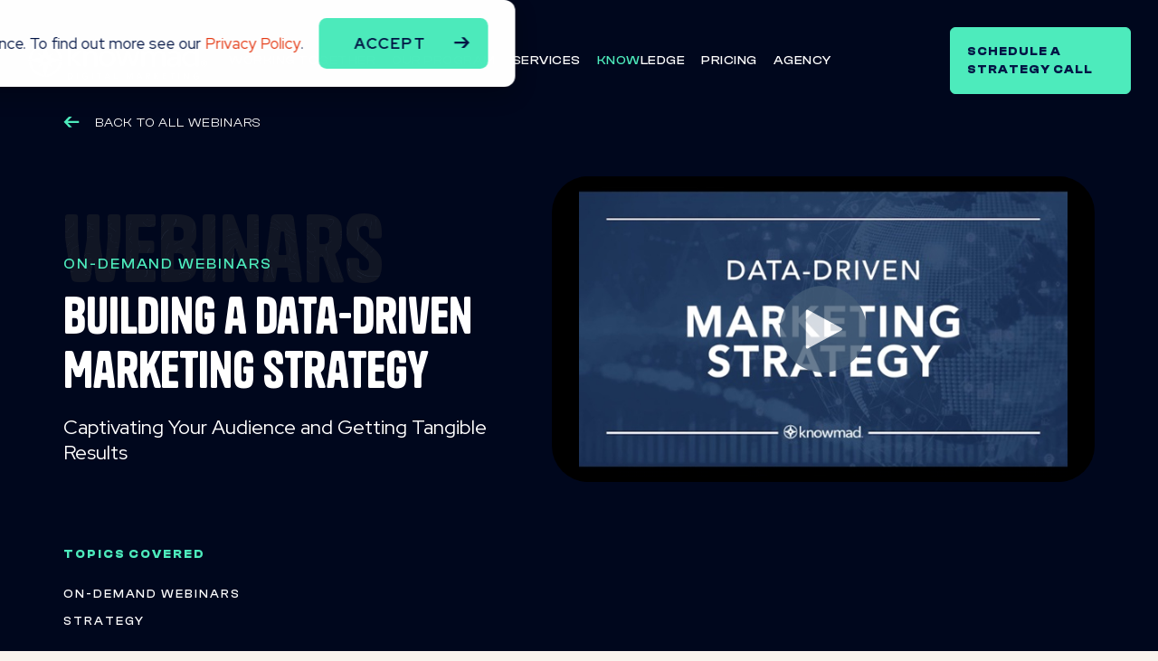

--- FILE ---
content_type: text/css
request_url: https://www.knowmad.com/hubfs/hub_generated/template_assets/1/158539130696/1765896021625/template_main.css
body_size: 57355
content:

@import url('https://fonts.googleapis.com/css2?family=Red+Hat+Display:ital,wght@0,300..900;1,300..900&display=swap');

/*** var ***/
























































































/*** button ***/
a.cta_button { box-sizing: border-box !important; }
.btn-group > div { display: inline-block; margin: 0 6px; vertical-align: middle; }
.btn-group > div:first-child { margin-left: 0; margin-bottom: 5px; }
.btn-group > div:last-child { margin-right: 0; margin-bottom: 5px; }

[class*="button-"] a , .button_style { border: solid 1px; padding: 16px 18px; display: inline-block; font-size: 15px; line-height: 20px; font-weight: 700; text-align: left; border-radius: 6px; letter-spacing: 1px; min-width: 360px; text-transform: uppercase; font-family: Clash Display , sans-serif; cursor: pointer; }
[class*="button-"] a span:after , .button_style span:after { content: ''; margin-left: 15px; width: 19px; height: 16px; background-image: url('data:image/svg+xml,<svg xmlns="http://www.w3.org/2000/svg" width="18" height="13" viewBox="0 0 18 13" fill="none"><path d="M13.1133 4.96816L0.645508 4.96816L0.645508 5.93306L0.645508 6.15493L0.645508 6.3768L0.645508 7.3417L13.1133 7.3417L8.33939 12.0352L11.8401 12.0352L17.4717 6.15493L11.8401 0.274703L8.33939 0.274703L13.1133 4.96816Z" fill="white"/></svg>'); background-repeat: no-repeat; background-position: center center; display: inline-block; vertical-align: middle; }
[class*=button-] a span , .button_style span { display: flex; align-items: center; width: 100%; justify-content: space-between; }

.button-1 a , .button_style { background-color: #4DEBBC; color: #031545; border-color: #4DEBBC; }
.button-1 a:hover , .button_style:hover { background-color: #4DEBBC; border-color: #4DEBBC; color: #031545; }

.button-2 a { background-color: #E53913; color: #FFFFFF; border-color: #E53913; }
.button-2 a:hover { background-color: #cb310f; border-color: #cb310f; color: #FFFFFF; }
.button-2.no-border a { border: none; }

.button-3 a { background-color: 
    
    
        
    
    rgba(0, 0, 0, 0.0)
; color: #FFFFFF; border-color: #FFFFFF; }
.button-3 a:hover { background-color: #E53913; border-color: #E53913; color: #FFFFFF; }
.button-3.no-border a { border: none; }

.button-4 a { background-color: 
    
    
        
    
    rgba(229, 57, 19, 0.0)
; color: #E53913; border-color: #E53913; }
.button-4 a:hover { background-color: #E53913; border-color: #E53913; color: #FFFFFF; }
.button-4 a span:after { background-image: url('data:image/svg+xml,<svg xmlns="http://www.w3.org/2000/svg" width="18" height="13" viewBox="0 0 18 13" fill="none"><path d="M13.1133 4.96816L0.645508 4.96816L0.645508 5.93306L0.645508 6.15493L0.645508 6.3768L0.645508 7.3417L13.1133 7.3417L8.33939 12.0352L11.8401 12.0352L17.4717 6.15493L11.8401 0.274703L8.33939 0.274703L13.1133 4.96816Z" fill="%23E53913"/></svg>'); }
.button-4 a:hover span:after { background-image: url('data:image/svg+xml,<svg xmlns="http://www.w3.org/2000/svg" width="18" height="13" viewBox="0 0 18 13" fill="none"><path d="M13.1133 4.96816L0.645508 4.96816L0.645508 5.93306L0.645508 6.15493L0.645508 6.3768L0.645508 7.3417L13.1133 7.3417L8.33939 12.0352L11.8401 12.0352L17.4717 6.15493L11.8401 0.274703L8.33939 0.274703L13.1133 4.96816Z" fill="%23FFFFFF"/></svg>'); }

.button-5 a { background-color: 
    
    
        
    
    rgba(3, 21, 69, 0.0)
; color: #031545; border-color: #031545; }
.button-5 a:hover { background-color: #031545; border-color: #031545; color: #FFFFFF; }
.button-5 a span:after { background-image: url('data:image/svg+xml,<svg xmlns="http://www.w3.org/2000/svg" width="18" height="13" viewBox="0 0 18 13" fill="none"><path d="M13.1133 4.96816L0.645508 4.96816L0.645508 5.93306L0.645508 6.15493L0.645508 6.3768L0.645508 7.3417L13.1133 7.3417L8.33939 12.0352L11.8401 12.0352L17.4717 6.15493L11.8401 0.274703L8.33939 0.274703L13.1133 4.96816Z" fill="%23031545"/></svg>'); }
.button-5 a:hover span:after { background-image: url('data:image/svg+xml,<svg xmlns="http://www.w3.org/2000/svg" width="18" height="13" viewBox="0 0 18 13" fill="none"><path d="M13.1133 4.96816L0.645508 4.96816L0.645508 5.93306L0.645508 6.15493L0.645508 6.3768L0.645508 7.3417L13.1133 7.3417L8.33939 12.0352L11.8401 12.0352L17.4717 6.15493L11.8401 0.274703L8.33939 0.274703L13.1133 4.96816Z" fill="%23FFFFFF"/></svg>'); }

.link-style a { display: flex; align-items: center; color: #fff; font-weight: 700; font-size: 15px; text-transform: uppercase; letter-spacing: 1px; }
.link-style a:after { content: ''; margin-left: 15px; margin-top: -1px; width: 19px; height: 16px; position: relative; left: 0; background-image: url('data:image/svg+xml,<svg xmlns="http://www.w3.org/2000/svg" width="18" height="13" viewBox="0 0 18 13" fill="none"><path d="M13.1133 4.96816L0.645508 4.96816L0.645508 5.93306L0.645508 6.15493L0.645508 6.3768L0.645508 7.3417L13.1133 7.3417L8.33939 12.0352L11.8401 12.0352L17.4717 6.15493L11.8401 0.274703L8.33939 0.274703L13.1133 4.96816Z" fill="white"/></svg>'); background-repeat: no-repeat; background-position: center center; display: inline-block; vertical-align: middle; transition:400ms; }
.link-style a:hover { color: #fff; }
.link-style a:hover:after { left: 3px; }

.link-style.orange a { display: flex; align-items: center; color: #E53913; font-weight: 700; font-size: 15px; text-transform: uppercase; letter-spacing: 1px; }
.link-style.orange a:after { content: ''; margin-left: 15px; margin-top: -1px; width: 19px; height: 16px; position: relative; left: 0; background-image: url('data:image/svg+xml,<svg xmlns="http://www.w3.org/2000/svg" width="18" height="13" viewBox="0 0 18 13" fill="none"><path d="M12.9502 5.25527L0.482422 5.25527L0.482422 6.22017L0.482422 6.44204L0.482422 6.66391L0.482422 7.62881L12.9502 7.62881L8.1763 12.3223L11.677 12.3223L17.3086 6.44204L11.677 0.561812L8.1763 0.561812L12.9502 5.25527Z" fill="%23E53913"/></svg>'); background-repeat: no-repeat; background-position: center center; display: inline-block; vertical-align: middle; transition:400ms; }
.link-style.orange a:hover:after { left: 3px; }

[class*="button-"] a:focus-visible { outline: none; border-color: transparent; }


@media(max-width: 991px) {

    [class*=button-] a { font-size: 14px; }

}
@media(max-width: 1300px) {
 .hero-banner .left [class*="button-"] a {min-width: 322px;}
  .hero-banner .buttons > div {margin-right:15px!important;}
}
@media(max-width: 500px) {
    
    [class*="button-"] a, .button_style { min-width: 280px; }
    
    [class*=button-] a { min-width: 300px; }
    
    input[type=submit], button { min-width: 280px; }
}
/*** form ***/
input , button , textarea, select , input[type="text"], input[type="password"], input[type="datetime"], input[type="datetime-local"], input[type="date"], input[type="month"], input[type="time"], input[type="week"], input[type="number"], input[type="email"], input[type="url"], input[type="search"], input[type="tel"], input[type="color"] { outline:none; border: none; background: transparent; height:54px; padding:0 20px; font-size:16px; line-height: 26px; font-weight: 500; width:100%; font-family: Red Hat Display , sans-serif; border: 1px solid #031545; border-radius: 10px; color:#031545; }
input[type=checkbox] , input[type=radio] { width:auto; height:auto; } 
textarea { padding:15px 20px; height:107px; font-family: Red Hat Display , sans-serif; background: #FFF; }
select { background: url('data:image/svg+xml,<svg xmlns="http://www.w3.org/2000/svg" width="12" height="8" viewBox="0 0 12 8" fill="none"><path fill-rule="evenodd" clip-rule="evenodd" d="M11.6616 1.19802L5.87425 7.03636L0.0869141 1.19802L1.15498 0.142579L5.87426 4.90344L10.5936 0.142578L11.6616 1.19802Z" fill="%234DEBBC"/></svg>') no-repeat center right 20px; -webkit-appearance:none; -moz-appearance:none; appearance:none; }
input[type=submit] , button { border: solid 2px; padding: 12px 22px; display: inline-block; width: auto; font-size: 15px; line-height: 24px; font-weight: 700; border-radius: 6px; letter-spacing: 1.5px; font-family: Clash Display , sans-serif; min-width: 362px; background: #4DEBBC url('data:image/svg+xml,<svg xmlns="http://www.w3.org/2000/svg" width="18" height="13" viewBox="0 0 18 13" fill="none"><path d="M12.9311 5.23379L0.463379 5.23379L0.463379 6.19869L0.463379 6.42055L0.463379 6.64242L0.463379 7.60732L12.9311 7.60732L8.15726 12.3008L11.658 12.3008L17.2896 6.42055L11.658 0.540328L8.15726 0.540328L12.9311 5.23379Z" fill="%23031545"/></svg>') no-repeat center right 20px; color: #031545; border-color: #4DEBBC; cursor: pointer; transition:400ms; text-transform: uppercase; text-align: left; }
input[type=submit]:hover , button:hover { background-color: #4DEBBC; border-color: #4DEBBC; color: #031545; }

.hs_error_rollup { display: none; }
ul.hs-error-msgs { margin:0; padding:0; list-style:none; float:left; width:100%; }
.hs-form .input { margin: 0 !important; }
.hs-form .hs-form-field { padding:0 0 18px; }
.hs-form fieldset.form-columns-2 .input , .quizcontact-form .hs-form fieldset.form-columns-1 .input { margin-right:0 }
.hs-form fieldset.form-columns-2 .field { padding:0 0 18px 10px }
.hs-form fieldset.form-columns-2 .field:first-child { padding:0 10px 18px 0; }
.hs-form fieldset.form-columns-3 .field { padding:0 0 10px 10px }
.hs-form fieldset.form-columns-3 .field:first-child { padding:0 10px 18px 0; }
.hs-form fieldset.form-columns-3 .field:first-child + .field { padding:0 5px 18px; }
.hs-form fieldset .hs-input { width:100% !important; }
.hs-form fieldset { max-width:none; max-width: 100% !important; }
.hs-form fieldset input[type="checkbox"],  .hs-form fieldset input[type="radio"] { width:auto !important; }
ul.inputs-list { margin:0; padding:5px 0; list-style:none; }

.inputs-list .hs-form-checkbox-display , .inputs-list .hs-form-booleancheckbox , .inputs-list li.hs-form-radio { display:block; padding:0 0 8px 25px; position:relative; }
.inputs-list input[type="checkbox"] , .inputs-list input[type="radio"] { position:absolute; left:0; margin:0; top:0; opacity: 0; width: 20px; height: 20px; }
.inputs-list input[type="checkbox"] + span , .inputs-list input[type="radio"] + span { line-height: 22px; position:relative; display: block; }
.inputs-list input[type="checkbox"] + span:before , .inputs-list input[type="radio"] + span:before  { position:absolute; left:-32px; top:0;  content:''; width:20px; height:20px; border:1px solid rgba(3, 21, 69, 0.7); color:#031545; border-radius: 2px; }
.inputs-list input[type="checkbox"]:checked + span:after , .inputs-list input[type="radio"]:checked + span:after { position:absolute; left:-32px; top:0;  content: "\f00c"; font-family:'FontAwesome'; width: 20px; line-height: 20px; text-align:center; color: #031545; font-weight: 300; font-size: 12px; }

.hs-error-msgs { font-size: 14px; line-height: normal; color: red; }
.hs-form .hs-form-field > label { font-weight: 700; font-size: 16px; }
.hs-form .hs-form-field > legend { font-size: 16px; }

.hs-fieldtype-checkbox .inputs-list { display: flex; flex-wrap: wrap; margin: 0 -8px; }
.hs-fieldtype-checkbox .inputs-list li { width: 50%; margin: 2px 0; padding: 8px; }
.hs-fieldtype-checkbox .inputs-list li > label { min-height: 72px; display: flex; align-items: center; padding: 5px 8px 5px 48px; border: 1px solid #031545; border-radius: 5px; font-size: 16px; line-height: 27px; font-weight: 500; background: #fff; cursor: pointer; }

.hs-fieldtype-radio .inputs-list { display: flex; flex-wrap: wrap; margin: 0 -8px; }
.hs-fieldtype-radio .inputs-list li { width: 50%; margin: 2px 0; padding: 8px; }
.hs-fieldtype-radio .inputs-list li > label { min-height: 88px; display: flex; align-items: center; padding: 5px 8px 5px 48px; font-size: 16px; line-height: 27px; font-weight: 500; cursor: pointer; border-radius: 5px; border: 0.5px solid rgba(255, 255, 255, 0.20); background: rgba(255, 255, 255, 0.20); }

.hs-input::-webkit-input-placeholder { color:#031545; opacity:1; }
.hs-input::-moz-placeholder { color: #031545; opacity:1; }
.hs-input:-ms-input-placeholder { color: #031545; opacity:1; }
.hs-input:-moz-placeholder { color: #031545; opacity:1; }

.submitted-message { text-align: center; }

@media(max-width: 991px) {

    .hs-fieldtype-radio .inputs-list li > label { min-height: 72px; }

}

@media  (max-width: 400px), (max-device-width: 480px) and (min-device-width: 320px) {
    
  .hs-form fieldset.form-columns-2 .field { padding:0 0 10px 0 }
  .hs-form fieldset.form-columns-2 .field:first-child { padding:0 0 10px 0 }
  .hs-form fieldset.form-columns-3 .field { padding:0 0 10px  }
  .hs-form fieldset.form-columns-3 .field:first-child { padding:0 0 10px 0; }
  .hs-form fieldset.form-columns-3 .field:first-child + .field { padding:0 0 10px; }
  
}

@media(max-width: 500px) {

    .hs-fieldtype-checkbox .inputs-list { margin: 0; }
    .hs-fieldtype-checkbox .inputs-list li { width: 100%; padding: 8px 0; }
    input[type=submit], button { min-width: 296px; }
    
    .hs-fieldtype-radio .inputs-list { margin: 0; }
    .hs-fieldtype-radio .inputs-list li { padding: 8px 0; width: 100%; }

}
header.header { padding: 30px 30px 30px 70px; position: fixed; top: 0; left: 0; width: 100%; z-index: 99; display: none; transition:400ms; }
header.header .logo { width: 250px; line-height: 0; }
header.header .logo img { max-width: 250px; }

header.header .right-part { width: calc(100% - 250px); padding: 0 0 0 45px; }
header.header.fixed { background: #00071D; padding: 15px 30px 15px 70px; }

.mainmenu ul { margin: 0; padding: 0; list-style-type: none; }
.mainmenu ul li.hs-menu-item { margin: 0; padding: 0; display: inline-block; }
.mainmenu ul li.hs-menu-item a { font-size: 14px; line-height: 18px; padding: 9px 15px; display: inline-block; text-transform: uppercase; color: #FFFFFF; position: relative; font-family: Clash Display , sans-serif; font-weight: 500; border-radius: 0; }
.mainmenu ul li.hs-item-has-children { position: relative; }


.clone-btn a { padding: 0; max-width: 275px; overflow: hidden; display: flex; }
.clone-btn a:after { display: none; }
.clone-btn a span { padding: 16px 18px; display: flex; align-items: center; justify-content: space-between; }
/* .clone-btn a span { padding: 16px 18px; min-width: 325px; will-change: transform; transform: translateX(-650px); white-space: nowrap; -webkit-animation: marquee 10s linear infinite; animation: marquee 10s linear infinite; display: flex; align-items: center; justify-content: space-between; } */
.clone-btn a span:after { content: ''; margin-left: 15px; margin-top: -2px; min-width: 19px; height: 16px; background-image: url('https://www.knowmad.com/hubfs/knowmad_2024/image/arrow-right.svg'); background-repeat: no-repeat; background-position: center center; display: inline-block; vertical-align: middle; }
.clone-btn a:hover { background: #fff; border-color: #fff; }

header.header .right-part .button-1.clone-btn span:after { display: none; }
header.header .right-part .button-1.clone-btn a { font-size: 13px; min-width: 100%; }


.mainmenu ul .mega_menu .menu-case a { padding: 0; position: relative; min-height: 330px; border-radius: 10px; overflow: hidden; display: flex; align-items: flex-end; }
.mainmenu ul .mega_menu .menu-case .image { position: absolute; top: 0; left: 0; width: 100%; height: 100%; }
.mainmenu ul .mega_menu .menu-case .image img { width: 100%; height: 100% !important; object-fit: cover; }
.mainmenu ul .mega_menu .menu-case .text { position: relative; padding: 20px; max-width: 284px; width: 100%; background: rgba(2, 14, 45, 0.5); border-radius: 0 10px 10px 0; }
.mainmenu ul .mega_menu .menu-case .text .sub { margin: 0 0 14px; font-size: 12px; color: #E53913; letter-spacing: 2px; font-family: ; position: relative; padding: 0 0 0 12px; }
.mainmenu ul .mega_menu .menu-case .text .sub:before { content: ''; width: 5px; height: 5px; position: absolute; top: 7px; left: 0; background: #E53913; border-radius: 10px; }
.mainmenu ul .mega_menu .menu-case .text .title { font-size: 14px; font-family: Red Hat Display , sans-serif; text-transform: none; font-weight: 700; letter-spacing: 0.5px; }
.mainmenu ul .mega_menu .menu-case .text:after { content: ''; margin: 15px 0 0; width: 19px; height: 16px; background-image: url('data:image/svg+xml,<svg xmlns="http://www.w3.org/2000/svg" width="18" height="13" viewBox="0 0 18 13" fill="none"><path d="M13.1133 4.96816L0.645508 4.96816L0.645508 5.93306L0.645508 6.15493L0.645508 6.3768L0.645508 7.3417L13.1133 7.3417L8.33939 12.0352L11.8401 12.0352L17.4717 6.15493L11.8401 0.274703L8.33939 0.274703L13.1133 4.96816Z" fill="white"/></svg>'); background-repeat: no-repeat; background-position: center center; display: block; }

.mainmenu ul .mega_menu .link-style a { padding: 0; color: #4DEBBC; font-weight: 700; font-size: 15px; }
.mainmenu ul .mega_menu .link-style a:after { background-image: url('data:image/svg+xml,<svg xmlns="http://www.w3.org/2000/svg" width="18" height="13" viewBox="0 0 18 13" fill="none"><path d="M13.1133 4.96816L0.645508 4.96816L0.645508 5.93306L0.645508 6.15493L0.645508 6.3768L0.645508 7.3417L13.1133 7.3417L8.33939 12.0352L11.8401 12.0352L17.4717 6.15493L11.8401 0.274703L8.33939 0.274703L13.1133 4.96816Z" fill="%234debbc"/></svg>'); }

.mainmenu ul .mega_menu .link-style a:hover { color: #E53913; }
.mainmenu ul .mega_menu .link-style a:hover:after { background-image: url('data:image/svg+xml,<svg xmlns="http://www.w3.org/2000/svg" width="18" height="13" viewBox="0 0 18 13" fill="none"><path d="M12.9502 5.25527L0.482422 5.25527L0.482422 6.22017L0.482422 6.44204L0.482422 6.66391L0.482422 7.62881L12.9502 7.62881L8.1763 12.3223L11.677 12.3223L17.3086 6.44204L11.677 0.561812L8.1763 0.561812L12.9502 5.25527Z" fill="%23E53913"/></svg>'); }

.mainmenu ul .mega_menu .services-box { font-size: 16px; line-height: 26px; font-weight: 500; display: flex; flex-flow: column; justify-content: center; }
.mainmenu ul .mega_menu .menu-box { display: flex; flex-flow: column; justify-content: center; }
.mainmenu ul .mega_menu .services-box .main_title { font-family: Tanker, sans-serif; font-style: normal; font-weight: 400; text-decoration: none; font-size: 70px; color: #fff; line-height: 1.1; margin-bottom: 8px; }


@media(min-width: 1029px) {
    
    .mainmenu ul li.hs-menu-item a span { color: #4DEBBC; }
    .mainmenu ul li.hs-item-has-children.megamenu { position: initial; }
    .mainmenu .hs-menu-flow-horizontal > ul > li.hs-menu-item > a { letter-spacing: .5px; }

    .mainmenu .hs-menu-wrapper > ul { display: flex; }
    .mainmenu .hs-menu-wrapper > ul > li:hover > a { background: rgba(255,255,255,0.5); border-radius: 40px; }
    .mainmenu .hs-menu-wrapper > ul > li > a:after { content: ''; width: 100%; height: 15px; position: absolute; top: 100%; left: 0; }
    .mainmenu .hs-menu-wrapper > ul > li.active-branch > a { background: rgba(255,255,255,0.5); border-radius: 40px; }

    .mainmenu .hs-menu-wrapper ul li ul { width:256px; padding: 20px; margin: 0px; position: absolute; top: calc(100% + 15px); left:0; background: #031545; visibility: hidden; opacity: 0; transition: .2s; pointer-events: none; border-radius: 20px; }

    .mainmenu .hs-menu-wrapper ul li ul li { padding: 0px; margin: 0px; display: inline-block; float: none; text-transform: none; position: inherit; width: 100%; position: initial; }
    .mainmenu .hs-menu-wrapper ul li ul li a { padding: 6px 0; color: #FFFFFF; width:100%; font-size: 16px; line-height: 26px; text-transform: none; }
    .mainmenu .hs-menu-wrapper ul li ul li a:hover { color:#4DEBBC;  }

    .mainmenu ul li.hs-item-has-children.megamenu { position: initial; }
    .mainmenu ul .mega_menu { position: absolute; top: 0; left: 0; width: 100%; padding: 100px 30px 42px 70px; background: #031545; border-radius: 0 0 50px 50px; z-index: -1; opacity: 0; visibility: hidden; transition: .2s; pointer-events: none; display: none; }
    .mainmenu ul .mega_menu .menu-box ul { position: inherit; top: 0; opacity: 1; visibility: visible; width: 100%; padding: 0; pointer-events: auto; display: block; }
    .mainmenu ul .mega_menu .menu-box ul li a { padding: 18px 0; font-size: 16px; line-height: 22px; font-family: Red Hat Display , sans-serif; border-top: 1px solid #5F8FA6; background: transparent; border-radius: 0; letter-spacing: 0; }
    .mainmenu ul .mega_menu .menu-box ul li a:after { content: ''; width: 7px; height: 13px; background-image: url('data:image/svg+xml,<svg xmlns="http://www.w3.org/2000/svg" width="7" height="11" viewBox="0 0 7 11" fill="none"><path d="M1.18579 1.0332L5.99341 5.78981L1.18579 10.6317" stroke="white"/></svg>'); background-repeat: no-repeat; background-position: center center; position: absolute; top: 22px; right: 0; left: auto; }
/*     .mainmenu ul .mega_menu .menu-box ul li:last-child a { border-bottom: 1px solid #5F8FA6; } */
    .mainmenu ul .mega_menu .cover { margin: 0 -20px; }
    .mainmenu ul .mega_menu .cover > div { width: 33.33%; padding: 20px; position: relative; }
    
    .mainmenu .hs-menu-wrapper ul > li.hs-item-has-children:hover > ul.hs-menu-children-wrapper , .mainmenu .hs-menu-wrapper  ul > li.hs-item-has-children:hover .hs-menu-children-wrapper.mega_menu { visibility: visible; opacity: 1; pointer-events: inherit; display: block; }
    .mainmenu .hs-menu-wrapper ul > li.hs-item-has-children:hover .hs-menu-children-wrapper.mega_menu { top: 0; display: block; }
    .mainmenu .hs-menu-wrapper ul > li.hs-item-has-children:hover > ul.hs-menu-children-wrapper .box ul { pointer-events: inherit; }
    
    .mainmenu ul .mega_menu .menu-box ul ul li a { border-top: none; padding: 12px 0; }
    .mainmenu ul .mega_menu .menu-box ul ul li a::after { display: none; }
    .mainmenu ul .mega_menu .menu-box ul ul li:last-child a { border-bottom: none; }
    
    .mainmenu ul .mega_menu .menu-box ul ul { position: absolute; top: 0; left: calc(100% + 20px); z-index: 2; width: calc(100% - 40px); height: 100%; padding: 50px 30px; background: #00071D; opacity: 0; visibility: hidden; }
    .mainmenu ul .mega_menu .menu-box ul ul:before { content: ''; width: 40px; height: 100%; position: absolute; top: 0; left: -40px; }
}

@media(max-width: 1800px) {
    .mainmenu ul li.hs-menu-item a { padding: 9px 10px; }
}

@media(max-width: 1500px) {
    
    .mainmenu ul li.hs-menu-item a { padding: 9px 10px; }
    
    header.header { padding: 30px; }
    header.header.fixed { padding: 15px 30px 15px; }
    header.header .right-part { padding: 0 0 0 15px; }
    header.header .logo { width: 199px; }
    header.header .logo img { max-width: 199px; }
    header.header .right-part { width: calc(100% - 199px); }
    
    .clone-btn a { width: 300px; min-width: auto; }
    .clone-btn a span { width: auto; min-width: auto; }
    
    .mainmenu ul .mega_menu { padding: 145px 30px 42px; }
    

    
}

@media(max-width: 1300px) {
    
    .mainmenu ul li.hs-menu-item a { padding: 9px 9px; }
    
    .clone-btn a { width: 200px; min-width: auto; }
    .clone-btn a span { width: auto; min-width: auto; }
    
}

@media(max-width: 1200px) {
    
    header.header { padding: 30px 15px; }
    header.header.fixed { padding: 15px; }
    .clone-btn a { font-size: 12px; width: 142px; }
    .mainmenu ul li.hs-menu-item a { padding: 5px 6px; font-size: 13px; }
    
    .mainmenu ul .mega_menu .services-box .main_title { font-size: 60px; }
    
}

@media (max-width:1028px){
    
    header.header { display: none; padding: 12px 15px; }
    header.header.fixed { padding: 12px 15px; }
    
    .header.header .buttons { display: none; }
    
    .mainmenu .hs-menu-wrapper > ul { width: 100%; }
    .mainmenu .hs-menu-wrapper ul { transition: none; }
    .mainmenu .hs-menu-wrapper > ul > li > a { width: 100%; padding: 15px 20px; font-size: 16px; line-height: 26px; }
    
    .mainmenu, .mainmenu li, .mainmenu li a { display:block; float:none; position:static; top:auto; right:auto; left:auto; bottom:auto; padding:0px; margin:0px; background-image:none; background-color:transparent; border:0px; -webkit-border-radius:0px; -moz-border-radius:0px; border-radius:0px; -webkit-box-shadow:none; -moz-box-shadow:none; box-shadow:none; max-width:none; width:100%; height:auto; line-height:1; font-weight:normal; text-decoration:none; text-indent:0px; text-align:left; }
    .mobile-trigger { display:inline-block !important; cursor:pointer; position:absolute; top: 22px; right: 15px; width: 50px; height: 33px; text-align:center; background:transparent; padding: 0; -webkit-transition:background-color 0.2s linear; font-size:16px; font-weight:normal; text-transform:uppercase; border-radius:0; -webkit-transition:color .2s ease-in; -moz-transition:color .2s ease-in; transition:color .2s ease-in; line-height:30px; text-align:left; }
    .mobile-trigger:hover { text-decoration:none; }
    .mobile-trigger span { display:inline; }
    .mobile-trigger span:before { position:absolute; content:'Menu'; }
    .mobile-trigger span:after { position:relative; right:2px; content:'Close'; opacity:0; transition:opacity .4s ease-in-out; -moz-transition:opacity .4s ease-in-out; -webkit-transition:opacity .4s ease-in-out; }
    .mobile_menu_toggle .mobile-trigger { top:2px; }
    
    .mobile-open .mobile-trigger { -webkit-transition:background-color 0.2s linear; -moz-transition:background-color 0.2s linear; transition:background-color 0.2s linear; background:transparent; }
    .mobile-open .mobile-trigger span:after { opacity:1; }
    .mobile-open .mobile_menu_toggle .mobile-trigger { display: block !important; }

    .mobile-trigger i { margin-left: 13px; display:inline; position:relative; top:-2px; -webkit-transition-duration:0s; -webkit-transition-delay:.2s; -moz-transition-duration:0s; -moz-transition-delay:.2s; transition-duration:0s; transition-delay:.2s; }
    .mobile-trigger i:before, .mobile-trigger i:after { position:absolute; content: ''; }
    .mobile-trigger i, .mobile-trigger i:before, .mobile-trigger i:after { width: 37px; height: 3px; display:inline-block; background: #FFFFFF; }
    .mobile-trigger i:before { margin-top:-10px; margin-left: -13px; width: 50px; -webkit-transition-property:margin, -webkit-transform; -webkit-transition-duration:.2s; -webkit-transition-delay:.2s, 0; }
    .mobile-trigger i:after { margin-top:10px; margin-left: -13px; width: 50px; -webkit-transition-property:margin, -webkit-transform; -webkit-transition-duration:.2s; -webkit-transition-delay:.2s, 0; }

    span.child-triggerm { display:block !important; cursor:pointer; position:absolute; top:0px; right:0; width:56px; height: 56px; padding:0; }
    span.child-triggerm span { position:absolute; height:100%; width:100%; left:50%; top:0; transition:all ease .5s; transform:translateX(-50%); }
    span.child-triggerm span:before { position:absolute; content:""; height:14px; width:2px; left:50%; top:50%; background: #fff; transform:translateX(-50%) translateY(-50%); }
    span.child-triggerm span:after { position:absolute; content:""; height:2px; width:14px; left:50%; top:50%; background: #fff; transform:translateX(-50%) translateY(-50%); }
    span.child-triggerm.child-open span { transform:translateX(-50%) rotate(45deg); }

    .mainmenu.js-enabled .hs-menu-children-wrapper { display:none; }  
    .mainmenu ul.hs-menu-children-wrapper { visibility:visible !important; opacity:1 !important; position:static !important; display:none; }

    .mainmenu.js-enabled .hs-menu-flow-horizontal { position:absolute; height:auto; top: 0; left: 0; width: 100%; max-width:100%; padding:0px; z-index:8888; display: none; background: 
    
    
        
    
    rgba(3, 21, 69, 1.0)
; z-index: -1; border-radius: 0 0 30px 30px; padding: 120px 15px 30px; }
    
    .mainmenu .hs-menu-flow-horizontal > ul > li { border-bottom:1px solid rgba(255,255,255,0.3); position:relative; }
    
    .mainmenu ul .mega_menu { padding: 0; }
    .mainmenu ul ul li.hs-menu-item a { font-size: 16px; line-height: 26px; padding: 15px 20px; text-transform: none; }
    .mainmenu ul ul { padding: 0 0 20px; }
    
    .mainmenu ul .mega_menu .services-box { display: none; }
    .mainmenu ul .mega_menu .menu-case { display: none; }
    .mainmenu ul .mega_menu .menu-box .hs-menu-flow-horizontal { position: relative; background: transparent; padding: 0; display: block; border-radius: 0; z-index: 1; }

    .mainmenu ul .mega_menu .cover { width: 100%; display: block; }
    .mainmenu ul .mega_menu ul li { border-bottom: none; }

}
.text-13 { font-size: 13px; }













.d-block {
    display:block;
}

.d-inline-block {
    display:inline-block;
}

.d-flex {
    display:flex;
}

.d-inline-flex {
    display:inline-flex;
}

.d-none {
    display:none;
}



.align-center {
    align-items:center;
}

.align-flex-start {
    align-items:flex-start;
}

.align-flex-end {
    align-items:flex-end;
}

.align-normal {
    align-items:normal;
}



.justify-center {
    justify-content:center;
}

.justify-flex-end {
    justify-content:flex-end;
}

.justify-flex-start {
    justify-content:flex-start;
}

.justify-space-around {
    justify-content:space-around;
}

.justify-space-between {
    justify-content:space-between;
}



.text-left {
    text-align:left;
}

.text-right {
    text-align:right;
}

.text-center {
    text-align:center;
}



.direction-column {
    flex-direction:column;
}

.direction-column-reverse {
    flex-direction:column-reverse;
}

.direction-row {
    flex-direction:row;
}

.direction-row-reverse {
    flex-direction:row-reverse;
}




.p--0 { padding:0px !important; }
.p-0 { padding:0px; }
.pt-0 { padding-top:0px; }
.pb-0 { padding-bottom:0px; }
.pl-0 { padding-left:0px; }
.pr-0 { padding-right:0px; }

.m-0 {  margin:0px; }
.mt-0 { margin-top:0px; }
.mb-0 { margin-bottom:0px; }
.ml-0 { margin-left:0px; }
.mr-0 { margin-right:0px; }

.mt--0 { margin-top:-0px; }
.mb--0 { margin-bottom:-0px; }




.max--0 { max-width:0%; }
.mt---0 { margin-top:-0%; }
.mb---0 { margin-bottom:-0%; }




.p--5 { padding:5px !important; }
.p-5 { padding:5px; }
.pt-5 { padding-top:5px; }
.pb-5 { padding-bottom:5px; }
.pl-5 { padding-left:5px; }
.pr-5 { padding-right:5px; }

.m-5 {  margin:5px; }
.mt-5 { margin-top:5px; }
.mb-5 { margin-bottom:5px; }
.ml-5 { margin-left:5px; }
.mr-5 { margin-right:5px; }

.mt--5 { margin-top:-5px; }
.mb--5 { margin-bottom:-5px; }




.max--5 { max-width:5%; }
.mt---5 { margin-top:-5%; }
.mb---5 { margin-bottom:-5%; }




.p--10 { padding:10px !important; }
.p-10 { padding:10px; }
.pt-10 { padding-top:10px; }
.pb-10 { padding-bottom:10px; }
.pl-10 { padding-left:10px; }
.pr-10 { padding-right:10px; }

.m-10 {  margin:10px; }
.mt-10 { margin-top:10px; }
.mb-10 { margin-bottom:10px; }
.ml-10 { margin-left:10px; }
.mr-10 { margin-right:10px; }

.mt--10 { margin-top:-10px; }
.mb--10 { margin-bottom:-10px; }




.max--10 { max-width:10%; }
.mt---10 { margin-top:-10%; }
.mb---10 { margin-bottom:-10%; }




.p--15 { padding:15px !important; }
.p-15 { padding:15px; }
.pt-15 { padding-top:15px; }
.pb-15 { padding-bottom:15px; }
.pl-15 { padding-left:15px; }
.pr-15 { padding-right:15px; }

.m-15 {  margin:15px; }
.mt-15 { margin-top:15px; }
.mb-15 { margin-bottom:15px; }
.ml-15 { margin-left:15px; }
.mr-15 { margin-right:15px; }

.mt--15 { margin-top:-15px; }
.mb--15 { margin-bottom:-15px; }




.max--15 { max-width:15%; }
.mt---15 { margin-top:-15%; }
.mb---15 { margin-bottom:-15%; }




.p--20 { padding:20px !important; }
.p-20 { padding:20px; }
.pt-20 { padding-top:20px; }
.pb-20 { padding-bottom:20px; }
.pl-20 { padding-left:20px; }
.pr-20 { padding-right:20px; }

.m-20 {  margin:20px; }
.mt-20 { margin-top:20px; }
.mb-20 { margin-bottom:20px; }
.ml-20 { margin-left:20px; }
.mr-20 { margin-right:20px; }

.mt--20 { margin-top:-20px; }
.mb--20 { margin-bottom:-20px; }




.max--20 { max-width:20%; }
.mt---20 { margin-top:-20%; }
.mb---20 { margin-bottom:-20%; }




.p--25 { padding:25px !important; }
.p-25 { padding:25px; }
.pt-25 { padding-top:25px; }
.pb-25 { padding-bottom:25px; }
.pl-25 { padding-left:25px; }
.pr-25 { padding-right:25px; }

.m-25 {  margin:25px; }
.mt-25 { margin-top:25px; }
.mb-25 { margin-bottom:25px; }
.ml-25 { margin-left:25px; }
.mr-25 { margin-right:25px; }

.mt--25 { margin-top:-25px; }
.mb--25 { margin-bottom:-25px; }




.max--25 { max-width:25%; }
.mt---25 { margin-top:-25%; }
.mb---25 { margin-bottom:-25%; }




.p--30 { padding:30px !important; }
.p-30 { padding:30px; }
.pt-30 { padding-top:30px; }
.pb-30 { padding-bottom:30px; }
.pl-30 { padding-left:30px; }
.pr-30 { padding-right:30px; }

.m-30 {  margin:30px; }
.mt-30 { margin-top:30px; }
.mb-30 { margin-bottom:30px; }
.ml-30 { margin-left:30px; }
.mr-30 { margin-right:30px; }

.mt--30 { margin-top:-30px; }
.mb--30 { margin-bottom:-30px; }




.max--30 { max-width:30%; }
.mt---30 { margin-top:-30%; }
.mb---30 { margin-bottom:-30%; }




.p--35 { padding:35px !important; }
.p-35 { padding:35px; }
.pt-35 { padding-top:35px; }
.pb-35 { padding-bottom:35px; }
.pl-35 { padding-left:35px; }
.pr-35 { padding-right:35px; }

.m-35 {  margin:35px; }
.mt-35 { margin-top:35px; }
.mb-35 { margin-bottom:35px; }
.ml-35 { margin-left:35px; }
.mr-35 { margin-right:35px; }

.mt--35 { margin-top:-35px; }
.mb--35 { margin-bottom:-35px; }




.max--35 { max-width:35%; }
.mt---35 { margin-top:-35%; }
.mb---35 { margin-bottom:-35%; }




.p--40 { padding:40px !important; }
.p-40 { padding:40px; }
.pt-40 { padding-top:40px; }
.pb-40 { padding-bottom:40px; }
.pl-40 { padding-left:40px; }
.pr-40 { padding-right:40px; }

.m-40 {  margin:40px; }
.mt-40 { margin-top:40px; }
.mb-40 { margin-bottom:40px; }
.ml-40 { margin-left:40px; }
.mr-40 { margin-right:40px; }

.mt--40 { margin-top:-40px; }
.mb--40 { margin-bottom:-40px; }




.max--40 { max-width:40%; }
.mt---40 { margin-top:-40%; }
.mb---40 { margin-bottom:-40%; }




.p--45 { padding:45px !important; }
.p-45 { padding:45px; }
.pt-45 { padding-top:45px; }
.pb-45 { padding-bottom:45px; }
.pl-45 { padding-left:45px; }
.pr-45 { padding-right:45px; }

.m-45 {  margin:45px; }
.mt-45 { margin-top:45px; }
.mb-45 { margin-bottom:45px; }
.ml-45 { margin-left:45px; }
.mr-45 { margin-right:45px; }

.mt--45 { margin-top:-45px; }
.mb--45 { margin-bottom:-45px; }




.max--45 { max-width:45%; }
.mt---45 { margin-top:-45%; }
.mb---45 { margin-bottom:-45%; }




.p--50 { padding:50px !important; }
.p-50 { padding:50px; }
.pt-50 { padding-top:50px; }
.pb-50 { padding-bottom:50px; }
.pl-50 { padding-left:50px; }
.pr-50 { padding-right:50px; }

.m-50 {  margin:50px; }
.mt-50 { margin-top:50px; }
.mb-50 { margin-bottom:50px; }
.ml-50 { margin-left:50px; }
.mr-50 { margin-right:50px; }

.mt--50 { margin-top:-50px; }
.mb--50 { margin-bottom:-50px; }




.max--50 { max-width:50%; }
.mt---50 { margin-top:-50%; }
.mb---50 { margin-bottom:-50%; }




.p--55 { padding:55px !important; }
.p-55 { padding:55px; }
.pt-55 { padding-top:55px; }
.pb-55 { padding-bottom:55px; }
.pl-55 { padding-left:55px; }
.pr-55 { padding-right:55px; }

.m-55 {  margin:55px; }
.mt-55 { margin-top:55px; }
.mb-55 { margin-bottom:55px; }
.ml-55 { margin-left:55px; }
.mr-55 { margin-right:55px; }

.mt--55 { margin-top:-55px; }
.mb--55 { margin-bottom:-55px; }




.max--55 { max-width:55%; }
.mt---55 { margin-top:-55%; }
.mb---55 { margin-bottom:-55%; }




.p--60 { padding:60px !important; }
.p-60 { padding:60px; }
.pt-60 { padding-top:60px; }
.pb-60 { padding-bottom:60px; }
.pl-60 { padding-left:60px; }
.pr-60 { padding-right:60px; }

.m-60 {  margin:60px; }
.mt-60 { margin-top:60px; }
.mb-60 { margin-bottom:60px; }
.ml-60 { margin-left:60px; }
.mr-60 { margin-right:60px; }

.mt--60 { margin-top:-60px; }
.mb--60 { margin-bottom:-60px; }




.max--60 { max-width:60%; }
.mt---60 { margin-top:-60%; }
.mb---60 { margin-bottom:-60%; }




.p--65 { padding:65px !important; }
.p-65 { padding:65px; }
.pt-65 { padding-top:65px; }
.pb-65 { padding-bottom:65px; }
.pl-65 { padding-left:65px; }
.pr-65 { padding-right:65px; }

.m-65 {  margin:65px; }
.mt-65 { margin-top:65px; }
.mb-65 { margin-bottom:65px; }
.ml-65 { margin-left:65px; }
.mr-65 { margin-right:65px; }

.mt--65 { margin-top:-65px; }
.mb--65 { margin-bottom:-65px; }




.max--65 { max-width:65%; }
.mt---65 { margin-top:-65%; }
.mb---65 { margin-bottom:-65%; }




.p--70 { padding:70px !important; }
.p-70 { padding:70px; }
.pt-70 { padding-top:70px; }
.pb-70 { padding-bottom:70px; }
.pl-70 { padding-left:70px; }
.pr-70 { padding-right:70px; }

.m-70 {  margin:70px; }
.mt-70 { margin-top:70px; }
.mb-70 { margin-bottom:70px; }
.ml-70 { margin-left:70px; }
.mr-70 { margin-right:70px; }

.mt--70 { margin-top:-70px; }
.mb--70 { margin-bottom:-70px; }




.max--70 { max-width:70%; }
.mt---70 { margin-top:-70%; }
.mb---70 { margin-bottom:-70%; }




.p--75 { padding:75px !important; }
.p-75 { padding:75px; }
.pt-75 { padding-top:75px; }
.pb-75 { padding-bottom:75px; }
.pl-75 { padding-left:75px; }
.pr-75 { padding-right:75px; }

.m-75 {  margin:75px; }
.mt-75 { margin-top:75px; }
.mb-75 { margin-bottom:75px; }
.ml-75 { margin-left:75px; }
.mr-75 { margin-right:75px; }

.mt--75 { margin-top:-75px; }
.mb--75 { margin-bottom:-75px; }




.max--75 { max-width:75%; }
.mt---75 { margin-top:-75%; }
.mb---75 { margin-bottom:-75%; }




.p--80 { padding:80px !important; }
.p-80 { padding:80px; }
.pt-80 { padding-top:80px; }
.pb-80 { padding-bottom:80px; }
.pl-80 { padding-left:80px; }
.pr-80 { padding-right:80px; }

.m-80 {  margin:80px; }
.mt-80 { margin-top:80px; }
.mb-80 { margin-bottom:80px; }
.ml-80 { margin-left:80px; }
.mr-80 { margin-right:80px; }

.mt--80 { margin-top:-80px; }
.mb--80 { margin-bottom:-80px; }




.max--80 { max-width:80%; }
.mt---80 { margin-top:-80%; }
.mb---80 { margin-bottom:-80%; }




.p--85 { padding:85px !important; }
.p-85 { padding:85px; }
.pt-85 { padding-top:85px; }
.pb-85 { padding-bottom:85px; }
.pl-85 { padding-left:85px; }
.pr-85 { padding-right:85px; }

.m-85 {  margin:85px; }
.mt-85 { margin-top:85px; }
.mb-85 { margin-bottom:85px; }
.ml-85 { margin-left:85px; }
.mr-85 { margin-right:85px; }

.mt--85 { margin-top:-85px; }
.mb--85 { margin-bottom:-85px; }




.max--85 { max-width:85%; }
.mt---85 { margin-top:-85%; }
.mb---85 { margin-bottom:-85%; }




.p--90 { padding:90px !important; }
.p-90 { padding:90px; }
.pt-90 { padding-top:90px; }
.pb-90 { padding-bottom:90px; }
.pl-90 { padding-left:90px; }
.pr-90 { padding-right:90px; }

.m-90 {  margin:90px; }
.mt-90 { margin-top:90px; }
.mb-90 { margin-bottom:90px; }
.ml-90 { margin-left:90px; }
.mr-90 { margin-right:90px; }

.mt--90 { margin-top:-90px; }
.mb--90 { margin-bottom:-90px; }




.max--90 { max-width:90%; }
.mt---90 { margin-top:-90%; }
.mb---90 { margin-bottom:-90%; }




.p--95 { padding:95px !important; }
.p-95 { padding:95px; }
.pt-95 { padding-top:95px; }
.pb-95 { padding-bottom:95px; }
.pl-95 { padding-left:95px; }
.pr-95 { padding-right:95px; }

.m-95 {  margin:95px; }
.mt-95 { margin-top:95px; }
.mb-95 { margin-bottom:95px; }
.ml-95 { margin-left:95px; }
.mr-95 { margin-right:95px; }

.mt--95 { margin-top:-95px; }
.mb--95 { margin-bottom:-95px; }




.max--95 { max-width:95%; }
.mt---95 { margin-top:-95%; }
.mb---95 { margin-bottom:-95%; }




.p--100 { padding:100px !important; }
.p-100 { padding:100px; }
.pt-100 { padding-top:100px; }
.pb-100 { padding-bottom:100px; }
.pl-100 { padding-left:100px; }
.pr-100 { padding-right:100px; }

.m-100 {  margin:100px; }
.mt-100 { margin-top:100px; }
.mb-100 { margin-bottom:100px; }
.ml-100 { margin-left:100px; }
.mr-100 { margin-right:100px; }

.mt--100 { margin-top:-100px; }
.mb--100 { margin-bottom:-100px; }




.max--100 { max-width:100%; }
.mt---100 { margin-top:-100%; }
.mb---100 { margin-bottom:-100%; }




.p--105 { padding:105px !important; }
.p-105 { padding:105px; }
.pt-105 { padding-top:105px; }
.pb-105 { padding-bottom:105px; }
.pl-105 { padding-left:105px; }
.pr-105 { padding-right:105px; }

.m-105 {  margin:105px; }
.mt-105 { margin-top:105px; }
.mb-105 { margin-bottom:105px; }
.ml-105 { margin-left:105px; }
.mr-105 { margin-right:105px; }

.mt--105 { margin-top:-105px; }
.mb--105 { margin-bottom:-105px; }







.p--110 { padding:110px !important; }
.p-110 { padding:110px; }
.pt-110 { padding-top:110px; }
.pb-110 { padding-bottom:110px; }
.pl-110 { padding-left:110px; }
.pr-110 { padding-right:110px; }

.m-110 {  margin:110px; }
.mt-110 { margin-top:110px; }
.mb-110 { margin-bottom:110px; }
.ml-110 { margin-left:110px; }
.mr-110 { margin-right:110px; }

.mt--110 { margin-top:-110px; }
.mb--110 { margin-bottom:-110px; }







.p--115 { padding:115px !important; }
.p-115 { padding:115px; }
.pt-115 { padding-top:115px; }
.pb-115 { padding-bottom:115px; }
.pl-115 { padding-left:115px; }
.pr-115 { padding-right:115px; }

.m-115 {  margin:115px; }
.mt-115 { margin-top:115px; }
.mb-115 { margin-bottom:115px; }
.ml-115 { margin-left:115px; }
.mr-115 { margin-right:115px; }

.mt--115 { margin-top:-115px; }
.mb--115 { margin-bottom:-115px; }







.p--120 { padding:120px !important; }
.p-120 { padding:120px; }
.pt-120 { padding-top:120px; }
.pb-120 { padding-bottom:120px; }
.pl-120 { padding-left:120px; }
.pr-120 { padding-right:120px; }

.m-120 {  margin:120px; }
.mt-120 { margin-top:120px; }
.mb-120 { margin-bottom:120px; }
.ml-120 { margin-left:120px; }
.mr-120 { margin-right:120px; }

.mt--120 { margin-top:-120px; }
.mb--120 { margin-bottom:-120px; }







.p--125 { padding:125px !important; }
.p-125 { padding:125px; }
.pt-125 { padding-top:125px; }
.pb-125 { padding-bottom:125px; }
.pl-125 { padding-left:125px; }
.pr-125 { padding-right:125px; }

.m-125 {  margin:125px; }
.mt-125 { margin-top:125px; }
.mb-125 { margin-bottom:125px; }
.ml-125 { margin-left:125px; }
.mr-125 { margin-right:125px; }

.mt--125 { margin-top:-125px; }
.mb--125 { margin-bottom:-125px; }







.p--130 { padding:130px !important; }
.p-130 { padding:130px; }
.pt-130 { padding-top:130px; }
.pb-130 { padding-bottom:130px; }
.pl-130 { padding-left:130px; }
.pr-130 { padding-right:130px; }

.m-130 {  margin:130px; }
.mt-130 { margin-top:130px; }
.mb-130 { margin-bottom:130px; }
.ml-130 { margin-left:130px; }
.mr-130 { margin-right:130px; }

.mt--130 { margin-top:-130px; }
.mb--130 { margin-bottom:-130px; }







.p--135 { padding:135px !important; }
.p-135 { padding:135px; }
.pt-135 { padding-top:135px; }
.pb-135 { padding-bottom:135px; }
.pl-135 { padding-left:135px; }
.pr-135 { padding-right:135px; }

.m-135 {  margin:135px; }
.mt-135 { margin-top:135px; }
.mb-135 { margin-bottom:135px; }
.ml-135 { margin-left:135px; }
.mr-135 { margin-right:135px; }

.mt--135 { margin-top:-135px; }
.mb--135 { margin-bottom:-135px; }







.p--140 { padding:140px !important; }
.p-140 { padding:140px; }
.pt-140 { padding-top:140px; }
.pb-140 { padding-bottom:140px; }
.pl-140 { padding-left:140px; }
.pr-140 { padding-right:140px; }

.m-140 {  margin:140px; }
.mt-140 { margin-top:140px; }
.mb-140 { margin-bottom:140px; }
.ml-140 { margin-left:140px; }
.mr-140 { margin-right:140px; }

.mt--140 { margin-top:-140px; }
.mb--140 { margin-bottom:-140px; }







.p--145 { padding:145px !important; }
.p-145 { padding:145px; }
.pt-145 { padding-top:145px; }
.pb-145 { padding-bottom:145px; }
.pl-145 { padding-left:145px; }
.pr-145 { padding-right:145px; }

.m-145 {  margin:145px; }
.mt-145 { margin-top:145px; }
.mb-145 { margin-bottom:145px; }
.ml-145 { margin-left:145px; }
.mr-145 { margin-right:145px; }

.mt--145 { margin-top:-145px; }
.mb--145 { margin-bottom:-145px; }







.p--150 { padding:150px !important; }
.p-150 { padding:150px; }
.pt-150 { padding-top:150px; }
.pb-150 { padding-bottom:150px; }
.pl-150 { padding-left:150px; }
.pr-150 { padding-right:150px; }

.m-150 {  margin:150px; }
.mt-150 { margin-top:150px; }
.mb-150 { margin-bottom:150px; }
.ml-150 { margin-left:150px; }
.mr-150 { margin-right:150px; }

.mt--150 { margin-top:-150px; }
.mb--150 { margin-bottom:-150px; }







.max-auto { max-width:100%; }

/* div[class*=row-0-padding] > div {padding: 0 !important;} */
div[class*=full-width-section] > div {
    padding: 0 !important;
}

div[class*=full-width-section] > div > div {
    padding: 0 !important;
}


.ml-auto{ margin-left:auto; }
.mr-auto{ margin-right:auto; }
.vh-100{ height:100vh; }
.vh-auto{ height:auto; }

.col-1 { max-width:8.333%; flex:0 0 8.333%; }

.col-2 { max-width:16.666%; flex:0 0 16.666%; }

.col-3 { max-width:24.999000000000002%; flex:0 0 24.999000000000002%; }

.col-4 { max-width:33.332%; flex:0 0 33.332%; }

.col-5 { max-width:41.665%; flex:0 0 41.665%; }

.col-6 { max-width:49.998000000000005%; flex:0 0 49.998000000000005%; }

.col-7 { max-width:58.331%; flex:0 0 58.331%; }

.col-8 { max-width:66.664%; flex:0 0 66.664%; }

.col-9 { max-width:74.997%; flex:0 0 74.997%; }

.col-10 { max-width:83.33%; flex:0 0 83.33%; }

.col-11 { max-width:91.663%; flex:0 0 91.663%; }

.col-12 { max-width:99.99600000000001%; flex:0 0 99.99600000000001%; }


    .max-50 { max-width:50px; }
    .text-2{ font-size:2px; } 

    .max-100 { max-width:100px; }
    .text-4{ font-size:4px; } 

    .max-150 { max-width:150px; }
    .text-6{ font-size:6px; } 

    .max-200 { max-width:200px; }
    .text-8{ font-size:8px; } 

    .max-250 { max-width:250px; }
    .text-10{ font-size:10px; } 

    .max-300 { max-width:300px; }
    .text-12{ font-size:12px; } 

    .max-350 { max-width:350px; }
    .text-14{ font-size:14px; } 

    .max-400 { max-width:400px; }
    .text-16{ font-size:16px; } 

    .max-450 { max-width:450px; }
    .text-18{ font-size:18px; } 

    .max-500 { max-width:500px; }
    .text-20{ font-size:20px; } 

    .max-550 { max-width:550px; }
    .text-22{ font-size:22px; } 

    .max-600 { max-width:600px; }
    .text-24{ font-size:24px; } 

    .max-650 { max-width:650px; }
    .text-26{ font-size:26px; } 

    .max-700 { max-width:700px; }
    .text-28{ font-size:28px; } 

    .max-750 { max-width:750px; }
    .text-30{ font-size:30px; } 

    .max-800 { max-width:800px; }
    .text-32{ font-size:32px; } 

    .max-850 { max-width:850px; }
    .text-34{ font-size:34px; } 

    .max-900 { max-width:900px; }
    .text-36{ font-size:36px; } 

    .max-950 { max-width:950px; }
    .text-38{ font-size:38px; } 

    .max-1000 { max-width:1000px; }
    .text-40{ font-size:40px; } 

    .max-1050 { max-width:1050px; }
    .text-42{ font-size:42px; } 

    .max-1100 { max-width:1100px; }
    .text-44{ font-size:44px; } 

    .max-1150 { max-width:1150px; }
    .text-46{ font-size:46px; } 

    .max-1200 { max-width:1200px; }
    .text-48{ font-size:48px; } 

    .max-1250 { max-width:1250px; }
    .text-50{ font-size:50px; } 

    .max-1300 { max-width:1300px; }
    .text-52{ font-size:52px; } 

    .max-1350 { max-width:1350px; }
    .text-54{ font-size:54px; } 

    .max-1400 { max-width:1400px; }
    .text-56{ font-size:56px; } 

    .max-1450 { max-width:1450px; }
    .text-58{ font-size:58px; } 








@media(min-width:768px){
    
    
    .sm\:d-block {
        display:block;
    }
    
    .sm\:d-inline-block {
        display:inline-block;
    }
    
    .sm\:d-flex {
        display:flex;
    }
    
    .sm\:d-inline-flex {
        display:inline-flex;
    }
    
    .sm\:d-none {
        display:none;
    }
    
    
    
    .sm\:align-center {
        align-items:center;
    }
    
    .sm\:align-flex-start {
        align-items:flex-start;
    }
    
    .sm\:align-flex-end {
        align-items:flex-end;
    }
    
    .sm\:align-normal {
        align-items:normal;
    }
    
    
    
    .sm\:justify-center {
        justify-content:center;
    }
    
    .sm\:justify-flex-end {
        justify-content:flex-end;
    }
    
    .sm\:justify-flex-start {
        justify-content:flex-start;
    }
    
    .sm\:justify-space-around {
        justify-content:space-around;
    }
    
    .sm\:justify-space-between {
        justify-content:space-between;
    }
    
    
    
    .sm\:text-left {
        text-align:left;
    }
    
    .sm\:text-right {
        text-align:right;
    }
    
    .sm\:text-center {
        text-align:center;
    }
    
    
    
    .sm\:direction-column {
        flex-direction:column;
    }
    
    .sm\:direction-column-reverse {
        flex-direction:column-reverse;
    }
    
    .sm\:direction-row {
        flex-direction:row;
    }
    
    .sm\:direction-row-reverse {
        flex-direction:row-reverse;
    }
    
    

    
    .sm\:p--0 { padding:0px !important; }
    .sm\:p-0 { padding:0px; }
    .sm\:pt-0 { padding-top:0px; }
    .sm\:pb-0 { padding-bottom:0px; }
    .sm\:pl-0 { padding-left:0px; }
    .sm\:pr-0 { padding-right:0px; }

    .sm\:m-0 {  margin:0px; }
    .sm\:mt-0 { margin-top:0px; }
    .sm\:mb-0 { margin-bottom:0px; }
    .sm\:ml-0 { margin-left:0px; }
    .sm\:mr-0 { margin-right:0px; }

    .sm\:ml--0 { margin-left:-0px; }
    .sm\:mr--0 { margin-right:-0px; }

    .sm\:mt--0 { margin-top:-0px; }
    .sm\:mb--0 { margin-bottom:-0px; }

    .sm\:max--0 { max-width:0%; }
    .sm\:mt---0 { margin-top:-0%; }
    .sm\:mb---0 { margin-bottom:-0%; }
    
    
    .sm\:p--5 { padding:5px !important; }
    .sm\:p-5 { padding:5px; }
    .sm\:pt-5 { padding-top:5px; }
    .sm\:pb-5 { padding-bottom:5px; }
    .sm\:pl-5 { padding-left:5px; }
    .sm\:pr-5 { padding-right:5px; }

    .sm\:m-5 {  margin:5px; }
    .sm\:mt-5 { margin-top:5px; }
    .sm\:mb-5 { margin-bottom:5px; }
    .sm\:ml-5 { margin-left:5px; }
    .sm\:mr-5 { margin-right:5px; }

    .sm\:ml--5 { margin-left:-5px; }
    .sm\:mr--5 { margin-right:-5px; }

    .sm\:mt--5 { margin-top:-5px; }
    .sm\:mb--5 { margin-bottom:-5px; }

    .sm\:max--5 { max-width:5%; }
    .sm\:mt---5 { margin-top:-5%; }
    .sm\:mb---5 { margin-bottom:-5%; }
    
    
    .sm\:p--10 { padding:10px !important; }
    .sm\:p-10 { padding:10px; }
    .sm\:pt-10 { padding-top:10px; }
    .sm\:pb-10 { padding-bottom:10px; }
    .sm\:pl-10 { padding-left:10px; }
    .sm\:pr-10 { padding-right:10px; }

    .sm\:m-10 {  margin:10px; }
    .sm\:mt-10 { margin-top:10px; }
    .sm\:mb-10 { margin-bottom:10px; }
    .sm\:ml-10 { margin-left:10px; }
    .sm\:mr-10 { margin-right:10px; }

    .sm\:ml--10 { margin-left:-10px; }
    .sm\:mr--10 { margin-right:-10px; }

    .sm\:mt--10 { margin-top:-10px; }
    .sm\:mb--10 { margin-bottom:-10px; }

    .sm\:max--10 { max-width:10%; }
    .sm\:mt---10 { margin-top:-10%; }
    .sm\:mb---10 { margin-bottom:-10%; }
    
    
    .sm\:p--15 { padding:15px !important; }
    .sm\:p-15 { padding:15px; }
    .sm\:pt-15 { padding-top:15px; }
    .sm\:pb-15 { padding-bottom:15px; }
    .sm\:pl-15 { padding-left:15px; }
    .sm\:pr-15 { padding-right:15px; }

    .sm\:m-15 {  margin:15px; }
    .sm\:mt-15 { margin-top:15px; }
    .sm\:mb-15 { margin-bottom:15px; }
    .sm\:ml-15 { margin-left:15px; }
    .sm\:mr-15 { margin-right:15px; }

    .sm\:ml--15 { margin-left:-15px; }
    .sm\:mr--15 { margin-right:-15px; }

    .sm\:mt--15 { margin-top:-15px; }
    .sm\:mb--15 { margin-bottom:-15px; }

    .sm\:max--15 { max-width:15%; }
    .sm\:mt---15 { margin-top:-15%; }
    .sm\:mb---15 { margin-bottom:-15%; }
    
    
    .sm\:p--20 { padding:20px !important; }
    .sm\:p-20 { padding:20px; }
    .sm\:pt-20 { padding-top:20px; }
    .sm\:pb-20 { padding-bottom:20px; }
    .sm\:pl-20 { padding-left:20px; }
    .sm\:pr-20 { padding-right:20px; }

    .sm\:m-20 {  margin:20px; }
    .sm\:mt-20 { margin-top:20px; }
    .sm\:mb-20 { margin-bottom:20px; }
    .sm\:ml-20 { margin-left:20px; }
    .sm\:mr-20 { margin-right:20px; }

    .sm\:ml--20 { margin-left:-20px; }
    .sm\:mr--20 { margin-right:-20px; }

    .sm\:mt--20 { margin-top:-20px; }
    .sm\:mb--20 { margin-bottom:-20px; }

    .sm\:max--20 { max-width:20%; }
    .sm\:mt---20 { margin-top:-20%; }
    .sm\:mb---20 { margin-bottom:-20%; }
    
    
    .sm\:p--25 { padding:25px !important; }
    .sm\:p-25 { padding:25px; }
    .sm\:pt-25 { padding-top:25px; }
    .sm\:pb-25 { padding-bottom:25px; }
    .sm\:pl-25 { padding-left:25px; }
    .sm\:pr-25 { padding-right:25px; }

    .sm\:m-25 {  margin:25px; }
    .sm\:mt-25 { margin-top:25px; }
    .sm\:mb-25 { margin-bottom:25px; }
    .sm\:ml-25 { margin-left:25px; }
    .sm\:mr-25 { margin-right:25px; }

    .sm\:ml--25 { margin-left:-25px; }
    .sm\:mr--25 { margin-right:-25px; }

    .sm\:mt--25 { margin-top:-25px; }
    .sm\:mb--25 { margin-bottom:-25px; }

    .sm\:max--25 { max-width:25%; }
    .sm\:mt---25 { margin-top:-25%; }
    .sm\:mb---25 { margin-bottom:-25%; }
    
    
    .sm\:p--30 { padding:30px !important; }
    .sm\:p-30 { padding:30px; }
    .sm\:pt-30 { padding-top:30px; }
    .sm\:pb-30 { padding-bottom:30px; }
    .sm\:pl-30 { padding-left:30px; }
    .sm\:pr-30 { padding-right:30px; }

    .sm\:m-30 {  margin:30px; }
    .sm\:mt-30 { margin-top:30px; }
    .sm\:mb-30 { margin-bottom:30px; }
    .sm\:ml-30 { margin-left:30px; }
    .sm\:mr-30 { margin-right:30px; }

    .sm\:ml--30 { margin-left:-30px; }
    .sm\:mr--30 { margin-right:-30px; }

    .sm\:mt--30 { margin-top:-30px; }
    .sm\:mb--30 { margin-bottom:-30px; }

    .sm\:max--30 { max-width:30%; }
    .sm\:mt---30 { margin-top:-30%; }
    .sm\:mb---30 { margin-bottom:-30%; }
    
    
    .sm\:p--35 { padding:35px !important; }
    .sm\:p-35 { padding:35px; }
    .sm\:pt-35 { padding-top:35px; }
    .sm\:pb-35 { padding-bottom:35px; }
    .sm\:pl-35 { padding-left:35px; }
    .sm\:pr-35 { padding-right:35px; }

    .sm\:m-35 {  margin:35px; }
    .sm\:mt-35 { margin-top:35px; }
    .sm\:mb-35 { margin-bottom:35px; }
    .sm\:ml-35 { margin-left:35px; }
    .sm\:mr-35 { margin-right:35px; }

    .sm\:ml--35 { margin-left:-35px; }
    .sm\:mr--35 { margin-right:-35px; }

    .sm\:mt--35 { margin-top:-35px; }
    .sm\:mb--35 { margin-bottom:-35px; }

    .sm\:max--35 { max-width:35%; }
    .sm\:mt---35 { margin-top:-35%; }
    .sm\:mb---35 { margin-bottom:-35%; }
    
    
    .sm\:p--40 { padding:40px !important; }
    .sm\:p-40 { padding:40px; }
    .sm\:pt-40 { padding-top:40px; }
    .sm\:pb-40 { padding-bottom:40px; }
    .sm\:pl-40 { padding-left:40px; }
    .sm\:pr-40 { padding-right:40px; }

    .sm\:m-40 {  margin:40px; }
    .sm\:mt-40 { margin-top:40px; }
    .sm\:mb-40 { margin-bottom:40px; }
    .sm\:ml-40 { margin-left:40px; }
    .sm\:mr-40 { margin-right:40px; }

    .sm\:ml--40 { margin-left:-40px; }
    .sm\:mr--40 { margin-right:-40px; }

    .sm\:mt--40 { margin-top:-40px; }
    .sm\:mb--40 { margin-bottom:-40px; }

    .sm\:max--40 { max-width:40%; }
    .sm\:mt---40 { margin-top:-40%; }
    .sm\:mb---40 { margin-bottom:-40%; }
    
    
    .sm\:p--45 { padding:45px !important; }
    .sm\:p-45 { padding:45px; }
    .sm\:pt-45 { padding-top:45px; }
    .sm\:pb-45 { padding-bottom:45px; }
    .sm\:pl-45 { padding-left:45px; }
    .sm\:pr-45 { padding-right:45px; }

    .sm\:m-45 {  margin:45px; }
    .sm\:mt-45 { margin-top:45px; }
    .sm\:mb-45 { margin-bottom:45px; }
    .sm\:ml-45 { margin-left:45px; }
    .sm\:mr-45 { margin-right:45px; }

    .sm\:ml--45 { margin-left:-45px; }
    .sm\:mr--45 { margin-right:-45px; }

    .sm\:mt--45 { margin-top:-45px; }
    .sm\:mb--45 { margin-bottom:-45px; }

    .sm\:max--45 { max-width:45%; }
    .sm\:mt---45 { margin-top:-45%; }
    .sm\:mb---45 { margin-bottom:-45%; }
    
    
    .sm\:p--50 { padding:50px !important; }
    .sm\:p-50 { padding:50px; }
    .sm\:pt-50 { padding-top:50px; }
    .sm\:pb-50 { padding-bottom:50px; }
    .sm\:pl-50 { padding-left:50px; }
    .sm\:pr-50 { padding-right:50px; }

    .sm\:m-50 {  margin:50px; }
    .sm\:mt-50 { margin-top:50px; }
    .sm\:mb-50 { margin-bottom:50px; }
    .sm\:ml-50 { margin-left:50px; }
    .sm\:mr-50 { margin-right:50px; }

    .sm\:ml--50 { margin-left:-50px; }
    .sm\:mr--50 { margin-right:-50px; }

    .sm\:mt--50 { margin-top:-50px; }
    .sm\:mb--50 { margin-bottom:-50px; }

    .sm\:max--50 { max-width:50%; }
    .sm\:mt---50 { margin-top:-50%; }
    .sm\:mb---50 { margin-bottom:-50%; }
    
    
    .sm\:p--55 { padding:55px !important; }
    .sm\:p-55 { padding:55px; }
    .sm\:pt-55 { padding-top:55px; }
    .sm\:pb-55 { padding-bottom:55px; }
    .sm\:pl-55 { padding-left:55px; }
    .sm\:pr-55 { padding-right:55px; }

    .sm\:m-55 {  margin:55px; }
    .sm\:mt-55 { margin-top:55px; }
    .sm\:mb-55 { margin-bottom:55px; }
    .sm\:ml-55 { margin-left:55px; }
    .sm\:mr-55 { margin-right:55px; }

    .sm\:ml--55 { margin-left:-55px; }
    .sm\:mr--55 { margin-right:-55px; }

    .sm\:mt--55 { margin-top:-55px; }
    .sm\:mb--55 { margin-bottom:-55px; }

    .sm\:max--55 { max-width:55%; }
    .sm\:mt---55 { margin-top:-55%; }
    .sm\:mb---55 { margin-bottom:-55%; }
    
    
    .sm\:p--60 { padding:60px !important; }
    .sm\:p-60 { padding:60px; }
    .sm\:pt-60 { padding-top:60px; }
    .sm\:pb-60 { padding-bottom:60px; }
    .sm\:pl-60 { padding-left:60px; }
    .sm\:pr-60 { padding-right:60px; }

    .sm\:m-60 {  margin:60px; }
    .sm\:mt-60 { margin-top:60px; }
    .sm\:mb-60 { margin-bottom:60px; }
    .sm\:ml-60 { margin-left:60px; }
    .sm\:mr-60 { margin-right:60px; }

    .sm\:ml--60 { margin-left:-60px; }
    .sm\:mr--60 { margin-right:-60px; }

    .sm\:mt--60 { margin-top:-60px; }
    .sm\:mb--60 { margin-bottom:-60px; }

    .sm\:max--60 { max-width:60%; }
    .sm\:mt---60 { margin-top:-60%; }
    .sm\:mb---60 { margin-bottom:-60%; }
    
    
    .sm\:p--65 { padding:65px !important; }
    .sm\:p-65 { padding:65px; }
    .sm\:pt-65 { padding-top:65px; }
    .sm\:pb-65 { padding-bottom:65px; }
    .sm\:pl-65 { padding-left:65px; }
    .sm\:pr-65 { padding-right:65px; }

    .sm\:m-65 {  margin:65px; }
    .sm\:mt-65 { margin-top:65px; }
    .sm\:mb-65 { margin-bottom:65px; }
    .sm\:ml-65 { margin-left:65px; }
    .sm\:mr-65 { margin-right:65px; }

    .sm\:ml--65 { margin-left:-65px; }
    .sm\:mr--65 { margin-right:-65px; }

    .sm\:mt--65 { margin-top:-65px; }
    .sm\:mb--65 { margin-bottom:-65px; }

    .sm\:max--65 { max-width:65%; }
    .sm\:mt---65 { margin-top:-65%; }
    .sm\:mb---65 { margin-bottom:-65%; }
    
    
    .sm\:p--70 { padding:70px !important; }
    .sm\:p-70 { padding:70px; }
    .sm\:pt-70 { padding-top:70px; }
    .sm\:pb-70 { padding-bottom:70px; }
    .sm\:pl-70 { padding-left:70px; }
    .sm\:pr-70 { padding-right:70px; }

    .sm\:m-70 {  margin:70px; }
    .sm\:mt-70 { margin-top:70px; }
    .sm\:mb-70 { margin-bottom:70px; }
    .sm\:ml-70 { margin-left:70px; }
    .sm\:mr-70 { margin-right:70px; }

    .sm\:ml--70 { margin-left:-70px; }
    .sm\:mr--70 { margin-right:-70px; }

    .sm\:mt--70 { margin-top:-70px; }
    .sm\:mb--70 { margin-bottom:-70px; }

    .sm\:max--70 { max-width:70%; }
    .sm\:mt---70 { margin-top:-70%; }
    .sm\:mb---70 { margin-bottom:-70%; }
    
    
    .sm\:p--75 { padding:75px !important; }
    .sm\:p-75 { padding:75px; }
    .sm\:pt-75 { padding-top:75px; }
    .sm\:pb-75 { padding-bottom:75px; }
    .sm\:pl-75 { padding-left:75px; }
    .sm\:pr-75 { padding-right:75px; }

    .sm\:m-75 {  margin:75px; }
    .sm\:mt-75 { margin-top:75px; }
    .sm\:mb-75 { margin-bottom:75px; }
    .sm\:ml-75 { margin-left:75px; }
    .sm\:mr-75 { margin-right:75px; }

    .sm\:ml--75 { margin-left:-75px; }
    .sm\:mr--75 { margin-right:-75px; }

    .sm\:mt--75 { margin-top:-75px; }
    .sm\:mb--75 { margin-bottom:-75px; }

    .sm\:max--75 { max-width:75%; }
    .sm\:mt---75 { margin-top:-75%; }
    .sm\:mb---75 { margin-bottom:-75%; }
    
    
    .sm\:p--80 { padding:80px !important; }
    .sm\:p-80 { padding:80px; }
    .sm\:pt-80 { padding-top:80px; }
    .sm\:pb-80 { padding-bottom:80px; }
    .sm\:pl-80 { padding-left:80px; }
    .sm\:pr-80 { padding-right:80px; }

    .sm\:m-80 {  margin:80px; }
    .sm\:mt-80 { margin-top:80px; }
    .sm\:mb-80 { margin-bottom:80px; }
    .sm\:ml-80 { margin-left:80px; }
    .sm\:mr-80 { margin-right:80px; }

    .sm\:ml--80 { margin-left:-80px; }
    .sm\:mr--80 { margin-right:-80px; }

    .sm\:mt--80 { margin-top:-80px; }
    .sm\:mb--80 { margin-bottom:-80px; }

    .sm\:max--80 { max-width:80%; }
    .sm\:mt---80 { margin-top:-80%; }
    .sm\:mb---80 { margin-bottom:-80%; }
    
    
    .sm\:p--85 { padding:85px !important; }
    .sm\:p-85 { padding:85px; }
    .sm\:pt-85 { padding-top:85px; }
    .sm\:pb-85 { padding-bottom:85px; }
    .sm\:pl-85 { padding-left:85px; }
    .sm\:pr-85 { padding-right:85px; }

    .sm\:m-85 {  margin:85px; }
    .sm\:mt-85 { margin-top:85px; }
    .sm\:mb-85 { margin-bottom:85px; }
    .sm\:ml-85 { margin-left:85px; }
    .sm\:mr-85 { margin-right:85px; }

    .sm\:ml--85 { margin-left:-85px; }
    .sm\:mr--85 { margin-right:-85px; }

    .sm\:mt--85 { margin-top:-85px; }
    .sm\:mb--85 { margin-bottom:-85px; }

    .sm\:max--85 { max-width:85%; }
    .sm\:mt---85 { margin-top:-85%; }
    .sm\:mb---85 { margin-bottom:-85%; }
    
    
    .sm\:p--90 { padding:90px !important; }
    .sm\:p-90 { padding:90px; }
    .sm\:pt-90 { padding-top:90px; }
    .sm\:pb-90 { padding-bottom:90px; }
    .sm\:pl-90 { padding-left:90px; }
    .sm\:pr-90 { padding-right:90px; }

    .sm\:m-90 {  margin:90px; }
    .sm\:mt-90 { margin-top:90px; }
    .sm\:mb-90 { margin-bottom:90px; }
    .sm\:ml-90 { margin-left:90px; }
    .sm\:mr-90 { margin-right:90px; }

    .sm\:ml--90 { margin-left:-90px; }
    .sm\:mr--90 { margin-right:-90px; }

    .sm\:mt--90 { margin-top:-90px; }
    .sm\:mb--90 { margin-bottom:-90px; }

    .sm\:max--90 { max-width:90%; }
    .sm\:mt---90 { margin-top:-90%; }
    .sm\:mb---90 { margin-bottom:-90%; }
    
    
    .sm\:p--95 { padding:95px !important; }
    .sm\:p-95 { padding:95px; }
    .sm\:pt-95 { padding-top:95px; }
    .sm\:pb-95 { padding-bottom:95px; }
    .sm\:pl-95 { padding-left:95px; }
    .sm\:pr-95 { padding-right:95px; }

    .sm\:m-95 {  margin:95px; }
    .sm\:mt-95 { margin-top:95px; }
    .sm\:mb-95 { margin-bottom:95px; }
    .sm\:ml-95 { margin-left:95px; }
    .sm\:mr-95 { margin-right:95px; }

    .sm\:ml--95 { margin-left:-95px; }
    .sm\:mr--95 { margin-right:-95px; }

    .sm\:mt--95 { margin-top:-95px; }
    .sm\:mb--95 { margin-bottom:-95px; }

    .sm\:max--95 { max-width:95%; }
    .sm\:mt---95 { margin-top:-95%; }
    .sm\:mb---95 { margin-bottom:-95%; }
    
    
    .sm\:p--100 { padding:100px !important; }
    .sm\:p-100 { padding:100px; }
    .sm\:pt-100 { padding-top:100px; }
    .sm\:pb-100 { padding-bottom:100px; }
    .sm\:pl-100 { padding-left:100px; }
    .sm\:pr-100 { padding-right:100px; }

    .sm\:m-100 {  margin:100px; }
    .sm\:mt-100 { margin-top:100px; }
    .sm\:mb-100 { margin-bottom:100px; }
    .sm\:ml-100 { margin-left:100px; }
    .sm\:mr-100 { margin-right:100px; }

    .sm\:ml--100 { margin-left:-100px; }
    .sm\:mr--100 { margin-right:-100px; }

    .sm\:mt--100 { margin-top:-100px; }
    .sm\:mb--100 { margin-bottom:-100px; }

    .sm\:max--100 { max-width:100%; }
    .sm\:mt---100 { margin-top:-100%; }
    .sm\:mb---100 { margin-bottom:-100%; }
    
    
    .sm\:p--105 { padding:105px !important; }
    .sm\:p-105 { padding:105px; }
    .sm\:pt-105 { padding-top:105px; }
    .sm\:pb-105 { padding-bottom:105px; }
    .sm\:pl-105 { padding-left:105px; }
    .sm\:pr-105 { padding-right:105px; }

    .sm\:m-105 {  margin:105px; }
    .sm\:mt-105 { margin-top:105px; }
    .sm\:mb-105 { margin-bottom:105px; }
    .sm\:ml-105 { margin-left:105px; }
    .sm\:mr-105 { margin-right:105px; }

    .sm\:ml--105 { margin-left:-105px; }
    .sm\:mr--105 { margin-right:-105px; }

    .sm\:mt--105 { margin-top:-105px; }
    .sm\:mb--105 { margin-bottom:-105px; }

    .sm\:max--105 { max-width:105%; }
    .sm\:mt---105 { margin-top:-105%; }
    .sm\:mb---105 { margin-bottom:-105%; }
    
    
    .sm\:p--110 { padding:110px !important; }
    .sm\:p-110 { padding:110px; }
    .sm\:pt-110 { padding-top:110px; }
    .sm\:pb-110 { padding-bottom:110px; }
    .sm\:pl-110 { padding-left:110px; }
    .sm\:pr-110 { padding-right:110px; }

    .sm\:m-110 {  margin:110px; }
    .sm\:mt-110 { margin-top:110px; }
    .sm\:mb-110 { margin-bottom:110px; }
    .sm\:ml-110 { margin-left:110px; }
    .sm\:mr-110 { margin-right:110px; }

    .sm\:ml--110 { margin-left:-110px; }
    .sm\:mr--110 { margin-right:-110px; }

    .sm\:mt--110 { margin-top:-110px; }
    .sm\:mb--110 { margin-bottom:-110px; }

    .sm\:max--110 { max-width:110%; }
    .sm\:mt---110 { margin-top:-110%; }
    .sm\:mb---110 { margin-bottom:-110%; }
    
    
    .sm\:p--115 { padding:115px !important; }
    .sm\:p-115 { padding:115px; }
    .sm\:pt-115 { padding-top:115px; }
    .sm\:pb-115 { padding-bottom:115px; }
    .sm\:pl-115 { padding-left:115px; }
    .sm\:pr-115 { padding-right:115px; }

    .sm\:m-115 {  margin:115px; }
    .sm\:mt-115 { margin-top:115px; }
    .sm\:mb-115 { margin-bottom:115px; }
    .sm\:ml-115 { margin-left:115px; }
    .sm\:mr-115 { margin-right:115px; }

    .sm\:ml--115 { margin-left:-115px; }
    .sm\:mr--115 { margin-right:-115px; }

    .sm\:mt--115 { margin-top:-115px; }
    .sm\:mb--115 { margin-bottom:-115px; }

    .sm\:max--115 { max-width:115%; }
    .sm\:mt---115 { margin-top:-115%; }
    .sm\:mb---115 { margin-bottom:-115%; }
    
    
    .sm\:p--120 { padding:120px !important; }
    .sm\:p-120 { padding:120px; }
    .sm\:pt-120 { padding-top:120px; }
    .sm\:pb-120 { padding-bottom:120px; }
    .sm\:pl-120 { padding-left:120px; }
    .sm\:pr-120 { padding-right:120px; }

    .sm\:m-120 {  margin:120px; }
    .sm\:mt-120 { margin-top:120px; }
    .sm\:mb-120 { margin-bottom:120px; }
    .sm\:ml-120 { margin-left:120px; }
    .sm\:mr-120 { margin-right:120px; }

    .sm\:ml--120 { margin-left:-120px; }
    .sm\:mr--120 { margin-right:-120px; }

    .sm\:mt--120 { margin-top:-120px; }
    .sm\:mb--120 { margin-bottom:-120px; }

    .sm\:max--120 { max-width:120%; }
    .sm\:mt---120 { margin-top:-120%; }
    .sm\:mb---120 { margin-bottom:-120%; }
    
    
    .sm\:p--125 { padding:125px !important; }
    .sm\:p-125 { padding:125px; }
    .sm\:pt-125 { padding-top:125px; }
    .sm\:pb-125 { padding-bottom:125px; }
    .sm\:pl-125 { padding-left:125px; }
    .sm\:pr-125 { padding-right:125px; }

    .sm\:m-125 {  margin:125px; }
    .sm\:mt-125 { margin-top:125px; }
    .sm\:mb-125 { margin-bottom:125px; }
    .sm\:ml-125 { margin-left:125px; }
    .sm\:mr-125 { margin-right:125px; }

    .sm\:ml--125 { margin-left:-125px; }
    .sm\:mr--125 { margin-right:-125px; }

    .sm\:mt--125 { margin-top:-125px; }
    .sm\:mb--125 { margin-bottom:-125px; }

    .sm\:max--125 { max-width:125%; }
    .sm\:mt---125 { margin-top:-125%; }
    .sm\:mb---125 { margin-bottom:-125%; }
    
    
    .sm\:p--130 { padding:130px !important; }
    .sm\:p-130 { padding:130px; }
    .sm\:pt-130 { padding-top:130px; }
    .sm\:pb-130 { padding-bottom:130px; }
    .sm\:pl-130 { padding-left:130px; }
    .sm\:pr-130 { padding-right:130px; }

    .sm\:m-130 {  margin:130px; }
    .sm\:mt-130 { margin-top:130px; }
    .sm\:mb-130 { margin-bottom:130px; }
    .sm\:ml-130 { margin-left:130px; }
    .sm\:mr-130 { margin-right:130px; }

    .sm\:ml--130 { margin-left:-130px; }
    .sm\:mr--130 { margin-right:-130px; }

    .sm\:mt--130 { margin-top:-130px; }
    .sm\:mb--130 { margin-bottom:-130px; }

    .sm\:max--130 { max-width:130%; }
    .sm\:mt---130 { margin-top:-130%; }
    .sm\:mb---130 { margin-bottom:-130%; }
    
    
    .sm\:p--135 { padding:135px !important; }
    .sm\:p-135 { padding:135px; }
    .sm\:pt-135 { padding-top:135px; }
    .sm\:pb-135 { padding-bottom:135px; }
    .sm\:pl-135 { padding-left:135px; }
    .sm\:pr-135 { padding-right:135px; }

    .sm\:m-135 {  margin:135px; }
    .sm\:mt-135 { margin-top:135px; }
    .sm\:mb-135 { margin-bottom:135px; }
    .sm\:ml-135 { margin-left:135px; }
    .sm\:mr-135 { margin-right:135px; }

    .sm\:ml--135 { margin-left:-135px; }
    .sm\:mr--135 { margin-right:-135px; }

    .sm\:mt--135 { margin-top:-135px; }
    .sm\:mb--135 { margin-bottom:-135px; }

    .sm\:max--135 { max-width:135%; }
    .sm\:mt---135 { margin-top:-135%; }
    .sm\:mb---135 { margin-bottom:-135%; }
    
    
    .sm\:p--140 { padding:140px !important; }
    .sm\:p-140 { padding:140px; }
    .sm\:pt-140 { padding-top:140px; }
    .sm\:pb-140 { padding-bottom:140px; }
    .sm\:pl-140 { padding-left:140px; }
    .sm\:pr-140 { padding-right:140px; }

    .sm\:m-140 {  margin:140px; }
    .sm\:mt-140 { margin-top:140px; }
    .sm\:mb-140 { margin-bottom:140px; }
    .sm\:ml-140 { margin-left:140px; }
    .sm\:mr-140 { margin-right:140px; }

    .sm\:ml--140 { margin-left:-140px; }
    .sm\:mr--140 { margin-right:-140px; }

    .sm\:mt--140 { margin-top:-140px; }
    .sm\:mb--140 { margin-bottom:-140px; }

    .sm\:max--140 { max-width:140%; }
    .sm\:mt---140 { margin-top:-140%; }
    .sm\:mb---140 { margin-bottom:-140%; }
    
    
    .sm\:p--145 { padding:145px !important; }
    .sm\:p-145 { padding:145px; }
    .sm\:pt-145 { padding-top:145px; }
    .sm\:pb-145 { padding-bottom:145px; }
    .sm\:pl-145 { padding-left:145px; }
    .sm\:pr-145 { padding-right:145px; }

    .sm\:m-145 {  margin:145px; }
    .sm\:mt-145 { margin-top:145px; }
    .sm\:mb-145 { margin-bottom:145px; }
    .sm\:ml-145 { margin-left:145px; }
    .sm\:mr-145 { margin-right:145px; }

    .sm\:ml--145 { margin-left:-145px; }
    .sm\:mr--145 { margin-right:-145px; }

    .sm\:mt--145 { margin-top:-145px; }
    .sm\:mb--145 { margin-bottom:-145px; }

    .sm\:max--145 { max-width:145%; }
    .sm\:mt---145 { margin-top:-145%; }
    .sm\:mb---145 { margin-bottom:-145%; }
    
    
    .sm\:p--150 { padding:150px !important; }
    .sm\:p-150 { padding:150px; }
    .sm\:pt-150 { padding-top:150px; }
    .sm\:pb-150 { padding-bottom:150px; }
    .sm\:pl-150 { padding-left:150px; }
    .sm\:pr-150 { padding-right:150px; }

    .sm\:m-150 {  margin:150px; }
    .sm\:mt-150 { margin-top:150px; }
    .sm\:mb-150 { margin-bottom:150px; }
    .sm\:ml-150 { margin-left:150px; }
    .sm\:mr-150 { margin-right:150px; }

    .sm\:ml--150 { margin-left:-150px; }
    .sm\:mr--150 { margin-right:-150px; }

    .sm\:mt--150 { margin-top:-150px; }
    .sm\:mb--150 { margin-bottom:-150px; }

    .sm\:max--150 { max-width:150%; }
    .sm\:mt---150 { margin-top:-150%; }
    .sm\:mb---150 { margin-bottom:-150%; }
    
    

    
    .sm\:col-1 { max-width:8.333%; flex:0 0 8.333%; }
    .sm\:max-50 { max-width:50px; }
    .sm\:text-2{ font-size:2px; } 

    
    .sm\:col-2 { max-width:16.666%; flex:0 0 16.666%; }
    .sm\:max-100 { max-width:100px; }
    .sm\:text-4{ font-size:4px; } 

    
    .sm\:col-3 { max-width:24.999000000000002%; flex:0 0 24.999000000000002%; }
    .sm\:max-150 { max-width:150px; }
    .sm\:text-6{ font-size:6px; } 

    
    .sm\:col-4 { max-width:33.332%; flex:0 0 33.332%; }
    .sm\:max-200 { max-width:200px; }
    .sm\:text-8{ font-size:8px; } 

    
    .sm\:col-5 { max-width:41.665%; flex:0 0 41.665%; }
    .sm\:max-250 { max-width:250px; }
    .sm\:text-10{ font-size:10px; } 

    
    .sm\:col-6 { max-width:49.998000000000005%; flex:0 0 49.998000000000005%; }
    .sm\:max-300 { max-width:300px; }
    .sm\:text-12{ font-size:12px; } 

    
    .sm\:col-7 { max-width:58.331%; flex:0 0 58.331%; }
    .sm\:max-350 { max-width:350px; }
    .sm\:text-14{ font-size:14px; } 

    
    .sm\:col-8 { max-width:66.664%; flex:0 0 66.664%; }
    .sm\:max-400 { max-width:400px; }
    .sm\:text-16{ font-size:16px; } 

    
    .sm\:col-9 { max-width:74.997%; flex:0 0 74.997%; }
    .sm\:max-450 { max-width:450px; }
    .sm\:text-18{ font-size:18px; } 

    
    .sm\:col-10 { max-width:83.33%; flex:0 0 83.33%; }
    .sm\:max-500 { max-width:500px; }
    .sm\:text-20{ font-size:20px; } 

    
    .sm\:col-11 { max-width:91.663%; flex:0 0 91.663%; }
    .sm\:max-550 { max-width:550px; }
    .sm\:text-22{ font-size:22px; } 

    
    .sm\:col-12 { max-width:99.99600000000001%; flex:0 0 99.99600000000001%; }
    .sm\:max-600 { max-width:600px; }
    .sm\:text-24{ font-size:24px; } 

    
    .sm\:col-13 { max-width:108.32900000000001%; flex:0 0 108.32900000000001%; }
    .sm\:max-650 { max-width:650px; }
    .sm\:text-26{ font-size:26px; } 

    
    .sm\:col-14 { max-width:116.662%; flex:0 0 116.662%; }
    .sm\:max-700 { max-width:700px; }
    .sm\:text-28{ font-size:28px; } 

    
    .sm\:col-15 { max-width:124.995%; flex:0 0 124.995%; }
    .sm\:max-750 { max-width:750px; }
    .sm\:text-30{ font-size:30px; } 

    
    .sm\:col-16 { max-width:133.328%; flex:0 0 133.328%; }
    .sm\:max-800 { max-width:800px; }
    .sm\:text-32{ font-size:32px; } 

    
    .sm\:col-17 { max-width:141.661%; flex:0 0 141.661%; }
    .sm\:max-850 { max-width:850px; }
    .sm\:text-34{ font-size:34px; } 

    
    .sm\:col-18 { max-width:149.994%; flex:0 0 149.994%; }
    .sm\:max-900 { max-width:900px; }
    .sm\:text-36{ font-size:36px; } 

    
    .sm\:col-19 { max-width:158.327%; flex:0 0 158.327%; }
    .sm\:max-950 { max-width:950px; }
    .sm\:text-38{ font-size:38px; } 

    
    .sm\:col-20 { max-width:166.66%; flex:0 0 166.66%; }
    .sm\:max-1000 { max-width:1000px; }
    .sm\:text-40{ font-size:40px; } 

    
    .sm\:col-21 { max-width:174.993%; flex:0 0 174.993%; }
    .sm\:max-1050 { max-width:1050px; }
    .sm\:text-42{ font-size:42px; } 

    
    .sm\:col-22 { max-width:183.326%; flex:0 0 183.326%; }
    .sm\:max-1100 { max-width:1100px; }
    .sm\:text-44{ font-size:44px; } 

    
    .sm\:col-23 { max-width:191.659%; flex:0 0 191.659%; }
    .sm\:max-1150 { max-width:1150px; }
    .sm\:text-46{ font-size:46px; } 

    
    .sm\:col-24 { max-width:199.99200000000002%; flex:0 0 199.99200000000002%; }
    .sm\:max-1200 { max-width:1200px; }
    .sm\:text-48{ font-size:48px; } 

    
    .sm\:col-25 { max-width:208.32500000000002%; flex:0 0 208.32500000000002%; }
    .sm\:max-1250 { max-width:1250px; }
    .sm\:text-50{ font-size:50px; } 

    
    .sm\:col-26 { max-width:216.65800000000002%; flex:0 0 216.65800000000002%; }
    .sm\:max-1300 { max-width:1300px; }
    .sm\:text-52{ font-size:52px; } 

    
    .sm\:col-27 { max-width:224.991%; flex:0 0 224.991%; }
    .sm\:max-1350 { max-width:1350px; }
    .sm\:text-54{ font-size:54px; } 

    
    .sm\:col-28 { max-width:233.324%; flex:0 0 233.324%; }
    .sm\:max-1400 { max-width:1400px; }
    .sm\:text-56{ font-size:56px; } 

    
    .sm\:col-29 { max-width:241.657%; flex:0 0 241.657%; }
    .sm\:max-1450 { max-width:1450px; }
    .sm\:text-58{ font-size:58px; } 

    

    .sm\:max-full { max-width:100%; }
    .sm\:ml-auto{ margin-left:auto; }
    .sm\:mr-auto{ margin-right:auto; }
    .sm\:vh-100{ height:100vh; }
    .sm\:vh-auto{ height:auto; }
}


@media(min-width:992px){
    
    
    .md\:d-block {
        display:block;
    }
    
    .md\:d-inline-block {
        display:inline-block;
    }
    
    .md\:d-flex {
        display:flex;
    }
    
    .md\:d-inline-flex {
        display:inline-flex;
    }
    
    .md\:d-none {
        display:none;
    }
    
    
    
    .md\:align-center {
        align-items:center;
    }
    
    .md\:align-flex-start {
        align-items:flex-start;
    }
    
    .md\:align-flex-end {
        align-items:flex-end;
    }
    
    .md\:align-normal {
        align-items:normal;
    }
    
    
    
    .md\:justify-center {
        justify-content:center;
    }
    
    .md\:justify-flex-end {
        justify-content:flex-end;
    }
    
    .md\:justify-flex-start {
        justify-content:flex-start;
    }
    
    .md\:justify-space-around {
        justify-content:space-around;
    }
    
    .md\:justify-space-between {
        justify-content:space-between;
    }
    
    
    
    .md\:text-left {
        text-align:left;
    }
    
    .md\:text-right {
        text-align:right;
    }
    
    .md\:text-center {
        text-align:center;
    }
    
    
    
    .md\:direction-column {
        flex-direction:column;
    }
    
    .md\:direction-column-reverse {
        flex-direction:column-reverse;
    }
    
    .md\:direction-row {
        flex-direction:row;
    }
    
    .md\:direction-row-reverse {
        flex-direction:row-reverse;
    }
    
    

    
    .md\:p--0 { padding:0px !important; }
    .md\:p-0 { padding:0px; }
    .md\:pt-0 { padding-top:0px; }
    .md\:pb-0 { padding-bottom:0px; }
    .md\:pl-0 { padding-left:0px; }
    .md\:pr-0 { padding-right:0px; }

    .md\:m-0 {  margin:0px; }
    .md\:mt-0 { margin-top:0px; }
    .md\:mb-0 { margin-bottom:0px; }
    .md\:ml-0 { margin-left:0px; }
    .md\:mr-0 { margin-right:0px; }

    .md\:ml--0 { margin-left:-0px; }
    .md\:mr--0 { margin-right:-0px; }

    .md\:mt--0 { margin-top:-0px; }
    .md\:mb--0 { margin-bottom:-0px; }

    .md\:max--0 { max-width:0%; }
    .md\:mt---0 { margin-top:-0%; }
    .md\:mb---0 { margin-bottom:-0%; }
    
    
    .md\:p--5 { padding:5px !important; }
    .md\:p-5 { padding:5px; }
    .md\:pt-5 { padding-top:5px; }
    .md\:pb-5 { padding-bottom:5px; }
    .md\:pl-5 { padding-left:5px; }
    .md\:pr-5 { padding-right:5px; }

    .md\:m-5 {  margin:5px; }
    .md\:mt-5 { margin-top:5px; }
    .md\:mb-5 { margin-bottom:5px; }
    .md\:ml-5 { margin-left:5px; }
    .md\:mr-5 { margin-right:5px; }

    .md\:ml--5 { margin-left:-5px; }
    .md\:mr--5 { margin-right:-5px; }

    .md\:mt--5 { margin-top:-5px; }
    .md\:mb--5 { margin-bottom:-5px; }

    .md\:max--5 { max-width:5%; }
    .md\:mt---5 { margin-top:-5%; }
    .md\:mb---5 { margin-bottom:-5%; }
    
    
    .md\:p--10 { padding:10px !important; }
    .md\:p-10 { padding:10px; }
    .md\:pt-10 { padding-top:10px; }
    .md\:pb-10 { padding-bottom:10px; }
    .md\:pl-10 { padding-left:10px; }
    .md\:pr-10 { padding-right:10px; }

    .md\:m-10 {  margin:10px; }
    .md\:mt-10 { margin-top:10px; }
    .md\:mb-10 { margin-bottom:10px; }
    .md\:ml-10 { margin-left:10px; }
    .md\:mr-10 { margin-right:10px; }

    .md\:ml--10 { margin-left:-10px; }
    .md\:mr--10 { margin-right:-10px; }

    .md\:mt--10 { margin-top:-10px; }
    .md\:mb--10 { margin-bottom:-10px; }

    .md\:max--10 { max-width:10%; }
    .md\:mt---10 { margin-top:-10%; }
    .md\:mb---10 { margin-bottom:-10%; }
    
    
    .md\:p--15 { padding:15px !important; }
    .md\:p-15 { padding:15px; }
    .md\:pt-15 { padding-top:15px; }
    .md\:pb-15 { padding-bottom:15px; }
    .md\:pl-15 { padding-left:15px; }
    .md\:pr-15 { padding-right:15px; }

    .md\:m-15 {  margin:15px; }
    .md\:mt-15 { margin-top:15px; }
    .md\:mb-15 { margin-bottom:15px; }
    .md\:ml-15 { margin-left:15px; }
    .md\:mr-15 { margin-right:15px; }

    .md\:ml--15 { margin-left:-15px; }
    .md\:mr--15 { margin-right:-15px; }

    .md\:mt--15 { margin-top:-15px; }
    .md\:mb--15 { margin-bottom:-15px; }

    .md\:max--15 { max-width:15%; }
    .md\:mt---15 { margin-top:-15%; }
    .md\:mb---15 { margin-bottom:-15%; }
    
    
    .md\:p--20 { padding:20px !important; }
    .md\:p-20 { padding:20px; }
    .md\:pt-20 { padding-top:20px; }
    .md\:pb-20 { padding-bottom:20px; }
    .md\:pl-20 { padding-left:20px; }
    .md\:pr-20 { padding-right:20px; }

    .md\:m-20 {  margin:20px; }
    .md\:mt-20 { margin-top:20px; }
    .md\:mb-20 { margin-bottom:20px; }
    .md\:ml-20 { margin-left:20px; }
    .md\:mr-20 { margin-right:20px; }

    .md\:ml--20 { margin-left:-20px; }
    .md\:mr--20 { margin-right:-20px; }

    .md\:mt--20 { margin-top:-20px; }
    .md\:mb--20 { margin-bottom:-20px; }

    .md\:max--20 { max-width:20%; }
    .md\:mt---20 { margin-top:-20%; }
    .md\:mb---20 { margin-bottom:-20%; }
    
    
    .md\:p--25 { padding:25px !important; }
    .md\:p-25 { padding:25px; }
    .md\:pt-25 { padding-top:25px; }
    .md\:pb-25 { padding-bottom:25px; }
    .md\:pl-25 { padding-left:25px; }
    .md\:pr-25 { padding-right:25px; }

    .md\:m-25 {  margin:25px; }
    .md\:mt-25 { margin-top:25px; }
    .md\:mb-25 { margin-bottom:25px; }
    .md\:ml-25 { margin-left:25px; }
    .md\:mr-25 { margin-right:25px; }

    .md\:ml--25 { margin-left:-25px; }
    .md\:mr--25 { margin-right:-25px; }

    .md\:mt--25 { margin-top:-25px; }
    .md\:mb--25 { margin-bottom:-25px; }

    .md\:max--25 { max-width:25%; }
    .md\:mt---25 { margin-top:-25%; }
    .md\:mb---25 { margin-bottom:-25%; }
    
    
    .md\:p--30 { padding:30px !important; }
    .md\:p-30 { padding:30px; }
    .md\:pt-30 { padding-top:30px; }
    .md\:pb-30 { padding-bottom:30px; }
    .md\:pl-30 { padding-left:30px; }
    .md\:pr-30 { padding-right:30px; }

    .md\:m-30 {  margin:30px; }
    .md\:mt-30 { margin-top:30px; }
    .md\:mb-30 { margin-bottom:30px; }
    .md\:ml-30 { margin-left:30px; }
    .md\:mr-30 { margin-right:30px; }

    .md\:ml--30 { margin-left:-30px; }
    .md\:mr--30 { margin-right:-30px; }

    .md\:mt--30 { margin-top:-30px; }
    .md\:mb--30 { margin-bottom:-30px; }

    .md\:max--30 { max-width:30%; }
    .md\:mt---30 { margin-top:-30%; }
    .md\:mb---30 { margin-bottom:-30%; }
    
    
    .md\:p--35 { padding:35px !important; }
    .md\:p-35 { padding:35px; }
    .md\:pt-35 { padding-top:35px; }
    .md\:pb-35 { padding-bottom:35px; }
    .md\:pl-35 { padding-left:35px; }
    .md\:pr-35 { padding-right:35px; }

    .md\:m-35 {  margin:35px; }
    .md\:mt-35 { margin-top:35px; }
    .md\:mb-35 { margin-bottom:35px; }
    .md\:ml-35 { margin-left:35px; }
    .md\:mr-35 { margin-right:35px; }

    .md\:ml--35 { margin-left:-35px; }
    .md\:mr--35 { margin-right:-35px; }

    .md\:mt--35 { margin-top:-35px; }
    .md\:mb--35 { margin-bottom:-35px; }

    .md\:max--35 { max-width:35%; }
    .md\:mt---35 { margin-top:-35%; }
    .md\:mb---35 { margin-bottom:-35%; }
    
    
    .md\:p--40 { padding:40px !important; }
    .md\:p-40 { padding:40px; }
    .md\:pt-40 { padding-top:40px; }
    .md\:pb-40 { padding-bottom:40px; }
    .md\:pl-40 { padding-left:40px; }
    .md\:pr-40 { padding-right:40px; }

    .md\:m-40 {  margin:40px; }
    .md\:mt-40 { margin-top:40px; }
    .md\:mb-40 { margin-bottom:40px; }
    .md\:ml-40 { margin-left:40px; }
    .md\:mr-40 { margin-right:40px; }

    .md\:ml--40 { margin-left:-40px; }
    .md\:mr--40 { margin-right:-40px; }

    .md\:mt--40 { margin-top:-40px; }
    .md\:mb--40 { margin-bottom:-40px; }

    .md\:max--40 { max-width:40%; }
    .md\:mt---40 { margin-top:-40%; }
    .md\:mb---40 { margin-bottom:-40%; }
    
    
    .md\:p--45 { padding:45px !important; }
    .md\:p-45 { padding:45px; }
    .md\:pt-45 { padding-top:45px; }
    .md\:pb-45 { padding-bottom:45px; }
    .md\:pl-45 { padding-left:45px; }
    .md\:pr-45 { padding-right:45px; }

    .md\:m-45 {  margin:45px; }
    .md\:mt-45 { margin-top:45px; }
    .md\:mb-45 { margin-bottom:45px; }
    .md\:ml-45 { margin-left:45px; }
    .md\:mr-45 { margin-right:45px; }

    .md\:ml--45 { margin-left:-45px; }
    .md\:mr--45 { margin-right:-45px; }

    .md\:mt--45 { margin-top:-45px; }
    .md\:mb--45 { margin-bottom:-45px; }

    .md\:max--45 { max-width:45%; }
    .md\:mt---45 { margin-top:-45%; }
    .md\:mb---45 { margin-bottom:-45%; }
    
    
    .md\:p--50 { padding:50px !important; }
    .md\:p-50 { padding:50px; }
    .md\:pt-50 { padding-top:50px; }
    .md\:pb-50 { padding-bottom:50px; }
    .md\:pl-50 { padding-left:50px; }
    .md\:pr-50 { padding-right:50px; }

    .md\:m-50 {  margin:50px; }
    .md\:mt-50 { margin-top:50px; }
    .md\:mb-50 { margin-bottom:50px; }
    .md\:ml-50 { margin-left:50px; }
    .md\:mr-50 { margin-right:50px; }

    .md\:ml--50 { margin-left:-50px; }
    .md\:mr--50 { margin-right:-50px; }

    .md\:mt--50 { margin-top:-50px; }
    .md\:mb--50 { margin-bottom:-50px; }

    .md\:max--50 { max-width:50%; }
    .md\:mt---50 { margin-top:-50%; }
    .md\:mb---50 { margin-bottom:-50%; }
    
    
    .md\:p--55 { padding:55px !important; }
    .md\:p-55 { padding:55px; }
    .md\:pt-55 { padding-top:55px; }
    .md\:pb-55 { padding-bottom:55px; }
    .md\:pl-55 { padding-left:55px; }
    .md\:pr-55 { padding-right:55px; }

    .md\:m-55 {  margin:55px; }
    .md\:mt-55 { margin-top:55px; }
    .md\:mb-55 { margin-bottom:55px; }
    .md\:ml-55 { margin-left:55px; }
    .md\:mr-55 { margin-right:55px; }

    .md\:ml--55 { margin-left:-55px; }
    .md\:mr--55 { margin-right:-55px; }

    .md\:mt--55 { margin-top:-55px; }
    .md\:mb--55 { margin-bottom:-55px; }

    .md\:max--55 { max-width:55%; }
    .md\:mt---55 { margin-top:-55%; }
    .md\:mb---55 { margin-bottom:-55%; }
    
    
    .md\:p--60 { padding:60px !important; }
    .md\:p-60 { padding:60px; }
    .md\:pt-60 { padding-top:60px; }
    .md\:pb-60 { padding-bottom:60px; }
    .md\:pl-60 { padding-left:60px; }
    .md\:pr-60 { padding-right:60px; }

    .md\:m-60 {  margin:60px; }
    .md\:mt-60 { margin-top:60px; }
    .md\:mb-60 { margin-bottom:60px; }
    .md\:ml-60 { margin-left:60px; }
    .md\:mr-60 { margin-right:60px; }

    .md\:ml--60 { margin-left:-60px; }
    .md\:mr--60 { margin-right:-60px; }

    .md\:mt--60 { margin-top:-60px; }
    .md\:mb--60 { margin-bottom:-60px; }

    .md\:max--60 { max-width:60%; }
    .md\:mt---60 { margin-top:-60%; }
    .md\:mb---60 { margin-bottom:-60%; }
    
    
    .md\:p--65 { padding:65px !important; }
    .md\:p-65 { padding:65px; }
    .md\:pt-65 { padding-top:65px; }
    .md\:pb-65 { padding-bottom:65px; }
    .md\:pl-65 { padding-left:65px; }
    .md\:pr-65 { padding-right:65px; }

    .md\:m-65 {  margin:65px; }
    .md\:mt-65 { margin-top:65px; }
    .md\:mb-65 { margin-bottom:65px; }
    .md\:ml-65 { margin-left:65px; }
    .md\:mr-65 { margin-right:65px; }

    .md\:ml--65 { margin-left:-65px; }
    .md\:mr--65 { margin-right:-65px; }

    .md\:mt--65 { margin-top:-65px; }
    .md\:mb--65 { margin-bottom:-65px; }

    .md\:max--65 { max-width:65%; }
    .md\:mt---65 { margin-top:-65%; }
    .md\:mb---65 { margin-bottom:-65%; }
    
    
    .md\:p--70 { padding:70px !important; }
    .md\:p-70 { padding:70px; }
    .md\:pt-70 { padding-top:70px; }
    .md\:pb-70 { padding-bottom:70px; }
    .md\:pl-70 { padding-left:70px; }
    .md\:pr-70 { padding-right:70px; }

    .md\:m-70 {  margin:70px; }
    .md\:mt-70 { margin-top:70px; }
    .md\:mb-70 { margin-bottom:70px; }
    .md\:ml-70 { margin-left:70px; }
    .md\:mr-70 { margin-right:70px; }

    .md\:ml--70 { margin-left:-70px; }
    .md\:mr--70 { margin-right:-70px; }

    .md\:mt--70 { margin-top:-70px; }
    .md\:mb--70 { margin-bottom:-70px; }

    .md\:max--70 { max-width:70%; }
    .md\:mt---70 { margin-top:-70%; }
    .md\:mb---70 { margin-bottom:-70%; }
    
    
    .md\:p--75 { padding:75px !important; }
    .md\:p-75 { padding:75px; }
    .md\:pt-75 { padding-top:75px; }
    .md\:pb-75 { padding-bottom:75px; }
    .md\:pl-75 { padding-left:75px; }
    .md\:pr-75 { padding-right:75px; }

    .md\:m-75 {  margin:75px; }
    .md\:mt-75 { margin-top:75px; }
    .md\:mb-75 { margin-bottom:75px; }
    .md\:ml-75 { margin-left:75px; }
    .md\:mr-75 { margin-right:75px; }

    .md\:ml--75 { margin-left:-75px; }
    .md\:mr--75 { margin-right:-75px; }

    .md\:mt--75 { margin-top:-75px; }
    .md\:mb--75 { margin-bottom:-75px; }

    .md\:max--75 { max-width:75%; }
    .md\:mt---75 { margin-top:-75%; }
    .md\:mb---75 { margin-bottom:-75%; }
    
    
    .md\:p--80 { padding:80px !important; }
    .md\:p-80 { padding:80px; }
    .md\:pt-80 { padding-top:80px; }
    .md\:pb-80 { padding-bottom:80px; }
    .md\:pl-80 { padding-left:80px; }
    .md\:pr-80 { padding-right:80px; }

    .md\:m-80 {  margin:80px; }
    .md\:mt-80 { margin-top:80px; }
    .md\:mb-80 { margin-bottom:80px; }
    .md\:ml-80 { margin-left:80px; }
    .md\:mr-80 { margin-right:80px; }

    .md\:ml--80 { margin-left:-80px; }
    .md\:mr--80 { margin-right:-80px; }

    .md\:mt--80 { margin-top:-80px; }
    .md\:mb--80 { margin-bottom:-80px; }

    .md\:max--80 { max-width:80%; }
    .md\:mt---80 { margin-top:-80%; }
    .md\:mb---80 { margin-bottom:-80%; }
    
    
    .md\:p--85 { padding:85px !important; }
    .md\:p-85 { padding:85px; }
    .md\:pt-85 { padding-top:85px; }
    .md\:pb-85 { padding-bottom:85px; }
    .md\:pl-85 { padding-left:85px; }
    .md\:pr-85 { padding-right:85px; }

    .md\:m-85 {  margin:85px; }
    .md\:mt-85 { margin-top:85px; }
    .md\:mb-85 { margin-bottom:85px; }
    .md\:ml-85 { margin-left:85px; }
    .md\:mr-85 { margin-right:85px; }

    .md\:ml--85 { margin-left:-85px; }
    .md\:mr--85 { margin-right:-85px; }

    .md\:mt--85 { margin-top:-85px; }
    .md\:mb--85 { margin-bottom:-85px; }

    .md\:max--85 { max-width:85%; }
    .md\:mt---85 { margin-top:-85%; }
    .md\:mb---85 { margin-bottom:-85%; }
    
    
    .md\:p--90 { padding:90px !important; }
    .md\:p-90 { padding:90px; }
    .md\:pt-90 { padding-top:90px; }
    .md\:pb-90 { padding-bottom:90px; }
    .md\:pl-90 { padding-left:90px; }
    .md\:pr-90 { padding-right:90px; }

    .md\:m-90 {  margin:90px; }
    .md\:mt-90 { margin-top:90px; }
    .md\:mb-90 { margin-bottom:90px; }
    .md\:ml-90 { margin-left:90px; }
    .md\:mr-90 { margin-right:90px; }

    .md\:ml--90 { margin-left:-90px; }
    .md\:mr--90 { margin-right:-90px; }

    .md\:mt--90 { margin-top:-90px; }
    .md\:mb--90 { margin-bottom:-90px; }

    .md\:max--90 { max-width:90%; }
    .md\:mt---90 { margin-top:-90%; }
    .md\:mb---90 { margin-bottom:-90%; }
    
    
    .md\:p--95 { padding:95px !important; }
    .md\:p-95 { padding:95px; }
    .md\:pt-95 { padding-top:95px; }
    .md\:pb-95 { padding-bottom:95px; }
    .md\:pl-95 { padding-left:95px; }
    .md\:pr-95 { padding-right:95px; }

    .md\:m-95 {  margin:95px; }
    .md\:mt-95 { margin-top:95px; }
    .md\:mb-95 { margin-bottom:95px; }
    .md\:ml-95 { margin-left:95px; }
    .md\:mr-95 { margin-right:95px; }

    .md\:ml--95 { margin-left:-95px; }
    .md\:mr--95 { margin-right:-95px; }

    .md\:mt--95 { margin-top:-95px; }
    .md\:mb--95 { margin-bottom:-95px; }

    .md\:max--95 { max-width:95%; }
    .md\:mt---95 { margin-top:-95%; }
    .md\:mb---95 { margin-bottom:-95%; }
    
    
    .md\:p--100 { padding:100px !important; }
    .md\:p-100 { padding:100px; }
    .md\:pt-100 { padding-top:100px; }
    .md\:pb-100 { padding-bottom:100px; }
    .md\:pl-100 { padding-left:100px; }
    .md\:pr-100 { padding-right:100px; }

    .md\:m-100 {  margin:100px; }
    .md\:mt-100 { margin-top:100px; }
    .md\:mb-100 { margin-bottom:100px; }
    .md\:ml-100 { margin-left:100px; }
    .md\:mr-100 { margin-right:100px; }

    .md\:ml--100 { margin-left:-100px; }
    .md\:mr--100 { margin-right:-100px; }

    .md\:mt--100 { margin-top:-100px; }
    .md\:mb--100 { margin-bottom:-100px; }

    .md\:max--100 { max-width:100%; }
    .md\:mt---100 { margin-top:-100%; }
    .md\:mb---100 { margin-bottom:-100%; }
    
    
    .md\:p--105 { padding:105px !important; }
    .md\:p-105 { padding:105px; }
    .md\:pt-105 { padding-top:105px; }
    .md\:pb-105 { padding-bottom:105px; }
    .md\:pl-105 { padding-left:105px; }
    .md\:pr-105 { padding-right:105px; }

    .md\:m-105 {  margin:105px; }
    .md\:mt-105 { margin-top:105px; }
    .md\:mb-105 { margin-bottom:105px; }
    .md\:ml-105 { margin-left:105px; }
    .md\:mr-105 { margin-right:105px; }

    .md\:ml--105 { margin-left:-105px; }
    .md\:mr--105 { margin-right:-105px; }

    .md\:mt--105 { margin-top:-105px; }
    .md\:mb--105 { margin-bottom:-105px; }

    .md\:max--105 { max-width:105%; }
    .md\:mt---105 { margin-top:-105%; }
    .md\:mb---105 { margin-bottom:-105%; }
    
    
    .md\:p--110 { padding:110px !important; }
    .md\:p-110 { padding:110px; }
    .md\:pt-110 { padding-top:110px; }
    .md\:pb-110 { padding-bottom:110px; }
    .md\:pl-110 { padding-left:110px; }
    .md\:pr-110 { padding-right:110px; }

    .md\:m-110 {  margin:110px; }
    .md\:mt-110 { margin-top:110px; }
    .md\:mb-110 { margin-bottom:110px; }
    .md\:ml-110 { margin-left:110px; }
    .md\:mr-110 { margin-right:110px; }

    .md\:ml--110 { margin-left:-110px; }
    .md\:mr--110 { margin-right:-110px; }

    .md\:mt--110 { margin-top:-110px; }
    .md\:mb--110 { margin-bottom:-110px; }

    .md\:max--110 { max-width:110%; }
    .md\:mt---110 { margin-top:-110%; }
    .md\:mb---110 { margin-bottom:-110%; }
    
    
    .md\:p--115 { padding:115px !important; }
    .md\:p-115 { padding:115px; }
    .md\:pt-115 { padding-top:115px; }
    .md\:pb-115 { padding-bottom:115px; }
    .md\:pl-115 { padding-left:115px; }
    .md\:pr-115 { padding-right:115px; }

    .md\:m-115 {  margin:115px; }
    .md\:mt-115 { margin-top:115px; }
    .md\:mb-115 { margin-bottom:115px; }
    .md\:ml-115 { margin-left:115px; }
    .md\:mr-115 { margin-right:115px; }

    .md\:ml--115 { margin-left:-115px; }
    .md\:mr--115 { margin-right:-115px; }

    .md\:mt--115 { margin-top:-115px; }
    .md\:mb--115 { margin-bottom:-115px; }

    .md\:max--115 { max-width:115%; }
    .md\:mt---115 { margin-top:-115%; }
    .md\:mb---115 { margin-bottom:-115%; }
    
    
    .md\:p--120 { padding:120px !important; }
    .md\:p-120 { padding:120px; }
    .md\:pt-120 { padding-top:120px; }
    .md\:pb-120 { padding-bottom:120px; }
    .md\:pl-120 { padding-left:120px; }
    .md\:pr-120 { padding-right:120px; }

    .md\:m-120 {  margin:120px; }
    .md\:mt-120 { margin-top:120px; }
    .md\:mb-120 { margin-bottom:120px; }
    .md\:ml-120 { margin-left:120px; }
    .md\:mr-120 { margin-right:120px; }

    .md\:ml--120 { margin-left:-120px; }
    .md\:mr--120 { margin-right:-120px; }

    .md\:mt--120 { margin-top:-120px; }
    .md\:mb--120 { margin-bottom:-120px; }

    .md\:max--120 { max-width:120%; }
    .md\:mt---120 { margin-top:-120%; }
    .md\:mb---120 { margin-bottom:-120%; }
    
    
    .md\:p--125 { padding:125px !important; }
    .md\:p-125 { padding:125px; }
    .md\:pt-125 { padding-top:125px; }
    .md\:pb-125 { padding-bottom:125px; }
    .md\:pl-125 { padding-left:125px; }
    .md\:pr-125 { padding-right:125px; }

    .md\:m-125 {  margin:125px; }
    .md\:mt-125 { margin-top:125px; }
    .md\:mb-125 { margin-bottom:125px; }
    .md\:ml-125 { margin-left:125px; }
    .md\:mr-125 { margin-right:125px; }

    .md\:ml--125 { margin-left:-125px; }
    .md\:mr--125 { margin-right:-125px; }

    .md\:mt--125 { margin-top:-125px; }
    .md\:mb--125 { margin-bottom:-125px; }

    .md\:max--125 { max-width:125%; }
    .md\:mt---125 { margin-top:-125%; }
    .md\:mb---125 { margin-bottom:-125%; }
    
    
    .md\:p--130 { padding:130px !important; }
    .md\:p-130 { padding:130px; }
    .md\:pt-130 { padding-top:130px; }
    .md\:pb-130 { padding-bottom:130px; }
    .md\:pl-130 { padding-left:130px; }
    .md\:pr-130 { padding-right:130px; }

    .md\:m-130 {  margin:130px; }
    .md\:mt-130 { margin-top:130px; }
    .md\:mb-130 { margin-bottom:130px; }
    .md\:ml-130 { margin-left:130px; }
    .md\:mr-130 { margin-right:130px; }

    .md\:ml--130 { margin-left:-130px; }
    .md\:mr--130 { margin-right:-130px; }

    .md\:mt--130 { margin-top:-130px; }
    .md\:mb--130 { margin-bottom:-130px; }

    .md\:max--130 { max-width:130%; }
    .md\:mt---130 { margin-top:-130%; }
    .md\:mb---130 { margin-bottom:-130%; }
    
    
    .md\:p--135 { padding:135px !important; }
    .md\:p-135 { padding:135px; }
    .md\:pt-135 { padding-top:135px; }
    .md\:pb-135 { padding-bottom:135px; }
    .md\:pl-135 { padding-left:135px; }
    .md\:pr-135 { padding-right:135px; }

    .md\:m-135 {  margin:135px; }
    .md\:mt-135 { margin-top:135px; }
    .md\:mb-135 { margin-bottom:135px; }
    .md\:ml-135 { margin-left:135px; }
    .md\:mr-135 { margin-right:135px; }

    .md\:ml--135 { margin-left:-135px; }
    .md\:mr--135 { margin-right:-135px; }

    .md\:mt--135 { margin-top:-135px; }
    .md\:mb--135 { margin-bottom:-135px; }

    .md\:max--135 { max-width:135%; }
    .md\:mt---135 { margin-top:-135%; }
    .md\:mb---135 { margin-bottom:-135%; }
    
    
    .md\:p--140 { padding:140px !important; }
    .md\:p-140 { padding:140px; }
    .md\:pt-140 { padding-top:140px; }
    .md\:pb-140 { padding-bottom:140px; }
    .md\:pl-140 { padding-left:140px; }
    .md\:pr-140 { padding-right:140px; }

    .md\:m-140 {  margin:140px; }
    .md\:mt-140 { margin-top:140px; }
    .md\:mb-140 { margin-bottom:140px; }
    .md\:ml-140 { margin-left:140px; }
    .md\:mr-140 { margin-right:140px; }

    .md\:ml--140 { margin-left:-140px; }
    .md\:mr--140 { margin-right:-140px; }

    .md\:mt--140 { margin-top:-140px; }
    .md\:mb--140 { margin-bottom:-140px; }

    .md\:max--140 { max-width:140%; }
    .md\:mt---140 { margin-top:-140%; }
    .md\:mb---140 { margin-bottom:-140%; }
    
    
    .md\:p--145 { padding:145px !important; }
    .md\:p-145 { padding:145px; }
    .md\:pt-145 { padding-top:145px; }
    .md\:pb-145 { padding-bottom:145px; }
    .md\:pl-145 { padding-left:145px; }
    .md\:pr-145 { padding-right:145px; }

    .md\:m-145 {  margin:145px; }
    .md\:mt-145 { margin-top:145px; }
    .md\:mb-145 { margin-bottom:145px; }
    .md\:ml-145 { margin-left:145px; }
    .md\:mr-145 { margin-right:145px; }

    .md\:ml--145 { margin-left:-145px; }
    .md\:mr--145 { margin-right:-145px; }

    .md\:mt--145 { margin-top:-145px; }
    .md\:mb--145 { margin-bottom:-145px; }

    .md\:max--145 { max-width:145%; }
    .md\:mt---145 { margin-top:-145%; }
    .md\:mb---145 { margin-bottom:-145%; }
    
    
    .md\:p--150 { padding:150px !important; }
    .md\:p-150 { padding:150px; }
    .md\:pt-150 { padding-top:150px; }
    .md\:pb-150 { padding-bottom:150px; }
    .md\:pl-150 { padding-left:150px; }
    .md\:pr-150 { padding-right:150px; }

    .md\:m-150 {  margin:150px; }
    .md\:mt-150 { margin-top:150px; }
    .md\:mb-150 { margin-bottom:150px; }
    .md\:ml-150 { margin-left:150px; }
    .md\:mr-150 { margin-right:150px; }

    .md\:ml--150 { margin-left:-150px; }
    .md\:mr--150 { margin-right:-150px; }

    .md\:mt--150 { margin-top:-150px; }
    .md\:mb--150 { margin-bottom:-150px; }

    .md\:max--150 { max-width:150%; }
    .md\:mt---150 { margin-top:-150%; }
    .md\:mb---150 { margin-bottom:-150%; }
    
    

    
    .md\:col-1 { max-width:8.333%; flex:0 0 8.333%; }
    .md\:max-50 { max-width:50px; }
    .md\:text-2{ font-size:2px; } 

    
    .md\:col-2 { max-width:16.666%; flex:0 0 16.666%; }
    .md\:max-100 { max-width:100px; }
    .md\:text-4{ font-size:4px; } 

    
    .md\:col-3 { max-width:24.999000000000002%; flex:0 0 24.999000000000002%; }
    .md\:max-150 { max-width:150px; }
    .md\:text-6{ font-size:6px; } 

    
    .md\:col-4 { max-width:33.332%; flex:0 0 33.332%; }
    .md\:max-200 { max-width:200px; }
    .md\:text-8{ font-size:8px; } 

    
    .md\:col-5 { max-width:41.665%; flex:0 0 41.665%; }
    .md\:max-250 { max-width:250px; }
    .md\:text-10{ font-size:10px; } 

    
    .md\:col-6 { max-width:49.998000000000005%; flex:0 0 49.998000000000005%; }
    .md\:max-300 { max-width:300px; }
    .md\:text-12{ font-size:12px; } 

    
    .md\:col-7 { max-width:58.331%; flex:0 0 58.331%; }
    .md\:max-350 { max-width:350px; }
    .md\:text-14{ font-size:14px; } 

    
    .md\:col-8 { max-width:66.664%; flex:0 0 66.664%; }
    .md\:max-400 { max-width:400px; }
    .md\:text-16{ font-size:16px; } 

    
    .md\:col-9 { max-width:74.997%; flex:0 0 74.997%; }
    .md\:max-450 { max-width:450px; }
    .md\:text-18{ font-size:18px; } 

    
    .md\:col-10 { max-width:83.33%; flex:0 0 83.33%; }
    .md\:max-500 { max-width:500px; }
    .md\:text-20{ font-size:20px; } 

    
    .md\:col-11 { max-width:91.663%; flex:0 0 91.663%; }
    .md\:max-550 { max-width:550px; }
    .md\:text-22{ font-size:22px; } 

    
    .md\:col-12 { max-width:99.99600000000001%; flex:0 0 99.99600000000001%; }
    .md\:max-600 { max-width:600px; }
    .md\:text-24{ font-size:24px; } 

    
    .md\:col-13 { max-width:108.32900000000001%; flex:0 0 108.32900000000001%; }
    .md\:max-650 { max-width:650px; }
    .md\:text-26{ font-size:26px; } 

    
    .md\:col-14 { max-width:116.662%; flex:0 0 116.662%; }
    .md\:max-700 { max-width:700px; }
    .md\:text-28{ font-size:28px; } 

    
    .md\:col-15 { max-width:124.995%; flex:0 0 124.995%; }
    .md\:max-750 { max-width:750px; }
    .md\:text-30{ font-size:30px; } 

    
    .md\:col-16 { max-width:133.328%; flex:0 0 133.328%; }
    .md\:max-800 { max-width:800px; }
    .md\:text-32{ font-size:32px; } 

    
    .md\:col-17 { max-width:141.661%; flex:0 0 141.661%; }
    .md\:max-850 { max-width:850px; }
    .md\:text-34{ font-size:34px; } 

    
    .md\:col-18 { max-width:149.994%; flex:0 0 149.994%; }
    .md\:max-900 { max-width:900px; }
    .md\:text-36{ font-size:36px; } 

    
    .md\:col-19 { max-width:158.327%; flex:0 0 158.327%; }
    .md\:max-950 { max-width:950px; }
    .md\:text-38{ font-size:38px; } 

    
    .md\:col-20 { max-width:166.66%; flex:0 0 166.66%; }
    .md\:max-1000 { max-width:1000px; }
    .md\:text-40{ font-size:40px; } 

    
    .md\:col-21 { max-width:174.993%; flex:0 0 174.993%; }
    .md\:max-1050 { max-width:1050px; }
    .md\:text-42{ font-size:42px; } 

    
    .md\:col-22 { max-width:183.326%; flex:0 0 183.326%; }
    .md\:max-1100 { max-width:1100px; }
    .md\:text-44{ font-size:44px; } 

    
    .md\:col-23 { max-width:191.659%; flex:0 0 191.659%; }
    .md\:max-1150 { max-width:1150px; }
    .md\:text-46{ font-size:46px; } 

    
    .md\:col-24 { max-width:199.99200000000002%; flex:0 0 199.99200000000002%; }
    .md\:max-1200 { max-width:1200px; }
    .md\:text-48{ font-size:48px; } 

    
    .md\:col-25 { max-width:208.32500000000002%; flex:0 0 208.32500000000002%; }
    .md\:max-1250 { max-width:1250px; }
    .md\:text-50{ font-size:50px; } 

    
    .md\:col-26 { max-width:216.65800000000002%; flex:0 0 216.65800000000002%; }
    .md\:max-1300 { max-width:1300px; }
    .md\:text-52{ font-size:52px; } 

    
    .md\:col-27 { max-width:224.991%; flex:0 0 224.991%; }
    .md\:max-1350 { max-width:1350px; }
    .md\:text-54{ font-size:54px; } 

    
    .md\:col-28 { max-width:233.324%; flex:0 0 233.324%; }
    .md\:max-1400 { max-width:1400px; }
    .md\:text-56{ font-size:56px; } 

    
    .md\:col-29 { max-width:241.657%; flex:0 0 241.657%; }
    .md\:max-1450 { max-width:1450px; }
    .md\:text-58{ font-size:58px; } 

    

    .md\:max-full { max-width:100%; }
    .md\:ml-auto{ margin-left:auto; }
    .md\:mr-auto{ margin-right:auto; }
    .md\:vh-100{ height:100vh; }
    .md\:vh-auto{ height:auto; }
}


@media(min-width:1200px){
    
    
    .lg\:d-block {
        display:block;
    }
    
    .lg\:d-inline-block {
        display:inline-block;
    }
    
    .lg\:d-flex {
        display:flex;
    }
    
    .lg\:d-inline-flex {
        display:inline-flex;
    }
    
    .lg\:d-none {
        display:none;
    }
    
    
    
    .lg\:align-center {
        align-items:center;
    }
    
    .lg\:align-flex-start {
        align-items:flex-start;
    }
    
    .lg\:align-flex-end {
        align-items:flex-end;
    }
    
    .lg\:align-normal {
        align-items:normal;
    }
    
    
    
    .lg\:justify-center {
        justify-content:center;
    }
    
    .lg\:justify-flex-end {
        justify-content:flex-end;
    }
    
    .lg\:justify-flex-start {
        justify-content:flex-start;
    }
    
    .lg\:justify-space-around {
        justify-content:space-around;
    }
    
    .lg\:justify-space-between {
        justify-content:space-between;
    }
    
    
    
    .lg\:text-left {
        text-align:left;
    }
    
    .lg\:text-right {
        text-align:right;
    }
    
    .lg\:text-center {
        text-align:center;
    }
    
    
    
    .lg\:direction-column {
        flex-direction:column;
    }
    
    .lg\:direction-column-reverse {
        flex-direction:column-reverse;
    }
    
    .lg\:direction-row {
        flex-direction:row;
    }
    
    .lg\:direction-row-reverse {
        flex-direction:row-reverse;
    }
    
    

    
    .lg\:p--0 { padding:0px !important; }
    .lg\:p-0 { padding:0px; }
    .lg\:pt-0 { padding-top:0px; }
    .lg\:pb-0 { padding-bottom:0px; }
    .lg\:pl-0 { padding-left:0px; }
    .lg\:pr-0 { padding-right:0px; }

    .lg\:m-0 {  margin:0px; }
    .lg\:mt-0 { margin-top:0px; }
    .lg\:mb-0 { margin-bottom:0px; }
    .lg\:ml-0 { margin-left:0px; }
    .lg\:mr-0 { margin-right:0px; }

    .lg\:ml--0 { margin-left:-0px; }
    .lg\:mr--0 { margin-right:-0px; }

    .lg\:mt--0 { margin-top:-0px; }
    .lg\:mb--0 { margin-bottom:-0px; }

    .lg\:max--0 { max-width:0%; }
    .lg\:mt---0 { margin-top:-0%; }
    .lg\:mb---0 { margin-bottom:-0%; }
    
    
    .lg\:p--5 { padding:5px !important; }
    .lg\:p-5 { padding:5px; }
    .lg\:pt-5 { padding-top:5px; }
    .lg\:pb-5 { padding-bottom:5px; }
    .lg\:pl-5 { padding-left:5px; }
    .lg\:pr-5 { padding-right:5px; }

    .lg\:m-5 {  margin:5px; }
    .lg\:mt-5 { margin-top:5px; }
    .lg\:mb-5 { margin-bottom:5px; }
    .lg\:ml-5 { margin-left:5px; }
    .lg\:mr-5 { margin-right:5px; }

    .lg\:ml--5 { margin-left:-5px; }
    .lg\:mr--5 { margin-right:-5px; }

    .lg\:mt--5 { margin-top:-5px; }
    .lg\:mb--5 { margin-bottom:-5px; }

    .lg\:max--5 { max-width:5%; }
    .lg\:mt---5 { margin-top:-5%; }
    .lg\:mb---5 { margin-bottom:-5%; }
    
    
    .lg\:p--10 { padding:10px !important; }
    .lg\:p-10 { padding:10px; }
    .lg\:pt-10 { padding-top:10px; }
    .lg\:pb-10 { padding-bottom:10px; }
    .lg\:pl-10 { padding-left:10px; }
    .lg\:pr-10 { padding-right:10px; }

    .lg\:m-10 {  margin:10px; }
    .lg\:mt-10 { margin-top:10px; }
    .lg\:mb-10 { margin-bottom:10px; }
    .lg\:ml-10 { margin-left:10px; }
    .lg\:mr-10 { margin-right:10px; }

    .lg\:ml--10 { margin-left:-10px; }
    .lg\:mr--10 { margin-right:-10px; }

    .lg\:mt--10 { margin-top:-10px; }
    .lg\:mb--10 { margin-bottom:-10px; }

    .lg\:max--10 { max-width:10%; }
    .lg\:mt---10 { margin-top:-10%; }
    .lg\:mb---10 { margin-bottom:-10%; }
    
    
    .lg\:p--15 { padding:15px !important; }
    .lg\:p-15 { padding:15px; }
    .lg\:pt-15 { padding-top:15px; }
    .lg\:pb-15 { padding-bottom:15px; }
    .lg\:pl-15 { padding-left:15px; }
    .lg\:pr-15 { padding-right:15px; }

    .lg\:m-15 {  margin:15px; }
    .lg\:mt-15 { margin-top:15px; }
    .lg\:mb-15 { margin-bottom:15px; }
    .lg\:ml-15 { margin-left:15px; }
    .lg\:mr-15 { margin-right:15px; }

    .lg\:ml--15 { margin-left:-15px; }
    .lg\:mr--15 { margin-right:-15px; }

    .lg\:mt--15 { margin-top:-15px; }
    .lg\:mb--15 { margin-bottom:-15px; }

    .lg\:max--15 { max-width:15%; }
    .lg\:mt---15 { margin-top:-15%; }
    .lg\:mb---15 { margin-bottom:-15%; }
    
    
    .lg\:p--20 { padding:20px !important; }
    .lg\:p-20 { padding:20px; }
    .lg\:pt-20 { padding-top:20px; }
    .lg\:pb-20 { padding-bottom:20px; }
    .lg\:pl-20 { padding-left:20px; }
    .lg\:pr-20 { padding-right:20px; }

    .lg\:m-20 {  margin:20px; }
    .lg\:mt-20 { margin-top:20px; }
    .lg\:mb-20 { margin-bottom:20px; }
    .lg\:ml-20 { margin-left:20px; }
    .lg\:mr-20 { margin-right:20px; }

    .lg\:ml--20 { margin-left:-20px; }
    .lg\:mr--20 { margin-right:-20px; }

    .lg\:mt--20 { margin-top:-20px; }
    .lg\:mb--20 { margin-bottom:-20px; }

    .lg\:max--20 { max-width:20%; }
    .lg\:mt---20 { margin-top:-20%; }
    .lg\:mb---20 { margin-bottom:-20%; }
    
    
    .lg\:p--25 { padding:25px !important; }
    .lg\:p-25 { padding:25px; }
    .lg\:pt-25 { padding-top:25px; }
    .lg\:pb-25 { padding-bottom:25px; }
    .lg\:pl-25 { padding-left:25px; }
    .lg\:pr-25 { padding-right:25px; }

    .lg\:m-25 {  margin:25px; }
    .lg\:mt-25 { margin-top:25px; }
    .lg\:mb-25 { margin-bottom:25px; }
    .lg\:ml-25 { margin-left:25px; }
    .lg\:mr-25 { margin-right:25px; }

    .lg\:ml--25 { margin-left:-25px; }
    .lg\:mr--25 { margin-right:-25px; }

    .lg\:mt--25 { margin-top:-25px; }
    .lg\:mb--25 { margin-bottom:-25px; }

    .lg\:max--25 { max-width:25%; }
    .lg\:mt---25 { margin-top:-25%; }
    .lg\:mb---25 { margin-bottom:-25%; }
    
    
    .lg\:p--30 { padding:30px !important; }
    .lg\:p-30 { padding:30px; }
    .lg\:pt-30 { padding-top:30px; }
    .lg\:pb-30 { padding-bottom:30px; }
    .lg\:pl-30 { padding-left:30px; }
    .lg\:pr-30 { padding-right:30px; }

    .lg\:m-30 {  margin:30px; }
    .lg\:mt-30 { margin-top:30px; }
    .lg\:mb-30 { margin-bottom:30px; }
    .lg\:ml-30 { margin-left:30px; }
    .lg\:mr-30 { margin-right:30px; }

    .lg\:ml--30 { margin-left:-30px; }
    .lg\:mr--30 { margin-right:-30px; }

    .lg\:mt--30 { margin-top:-30px; }
    .lg\:mb--30 { margin-bottom:-30px; }

    .lg\:max--30 { max-width:30%; }
    .lg\:mt---30 { margin-top:-30%; }
    .lg\:mb---30 { margin-bottom:-30%; }
    
    
    .lg\:p--35 { padding:35px !important; }
    .lg\:p-35 { padding:35px; }
    .lg\:pt-35 { padding-top:35px; }
    .lg\:pb-35 { padding-bottom:35px; }
    .lg\:pl-35 { padding-left:35px; }
    .lg\:pr-35 { padding-right:35px; }

    .lg\:m-35 {  margin:35px; }
    .lg\:mt-35 { margin-top:35px; }
    .lg\:mb-35 { margin-bottom:35px; }
    .lg\:ml-35 { margin-left:35px; }
    .lg\:mr-35 { margin-right:35px; }

    .lg\:ml--35 { margin-left:-35px; }
    .lg\:mr--35 { margin-right:-35px; }

    .lg\:mt--35 { margin-top:-35px; }
    .lg\:mb--35 { margin-bottom:-35px; }

    .lg\:max--35 { max-width:35%; }
    .lg\:mt---35 { margin-top:-35%; }
    .lg\:mb---35 { margin-bottom:-35%; }
    
    
    .lg\:p--40 { padding:40px !important; }
    .lg\:p-40 { padding:40px; }
    .lg\:pt-40 { padding-top:40px; }
    .lg\:pb-40 { padding-bottom:40px; }
    .lg\:pl-40 { padding-left:40px; }
    .lg\:pr-40 { padding-right:40px; }

    .lg\:m-40 {  margin:40px; }
    .lg\:mt-40 { margin-top:40px; }
    .lg\:mb-40 { margin-bottom:40px; }
    .lg\:ml-40 { margin-left:40px; }
    .lg\:mr-40 { margin-right:40px; }

    .lg\:ml--40 { margin-left:-40px; }
    .lg\:mr--40 { margin-right:-40px; }

    .lg\:mt--40 { margin-top:-40px; }
    .lg\:mb--40 { margin-bottom:-40px; }

    .lg\:max--40 { max-width:40%; }
    .lg\:mt---40 { margin-top:-40%; }
    .lg\:mb---40 { margin-bottom:-40%; }
    
    
    .lg\:p--45 { padding:45px !important; }
    .lg\:p-45 { padding:45px; }
    .lg\:pt-45 { padding-top:45px; }
    .lg\:pb-45 { padding-bottom:45px; }
    .lg\:pl-45 { padding-left:45px; }
    .lg\:pr-45 { padding-right:45px; }

    .lg\:m-45 {  margin:45px; }
    .lg\:mt-45 { margin-top:45px; }
    .lg\:mb-45 { margin-bottom:45px; }
    .lg\:ml-45 { margin-left:45px; }
    .lg\:mr-45 { margin-right:45px; }

    .lg\:ml--45 { margin-left:-45px; }
    .lg\:mr--45 { margin-right:-45px; }

    .lg\:mt--45 { margin-top:-45px; }
    .lg\:mb--45 { margin-bottom:-45px; }

    .lg\:max--45 { max-width:45%; }
    .lg\:mt---45 { margin-top:-45%; }
    .lg\:mb---45 { margin-bottom:-45%; }
    
    
    .lg\:p--50 { padding:50px !important; }
    .lg\:p-50 { padding:50px; }
    .lg\:pt-50 { padding-top:50px; }
    .lg\:pb-50 { padding-bottom:50px; }
    .lg\:pl-50 { padding-left:50px; }
    .lg\:pr-50 { padding-right:50px; }

    .lg\:m-50 {  margin:50px; }
    .lg\:mt-50 { margin-top:50px; }
    .lg\:mb-50 { margin-bottom:50px; }
    .lg\:ml-50 { margin-left:50px; }
    .lg\:mr-50 { margin-right:50px; }

    .lg\:ml--50 { margin-left:-50px; }
    .lg\:mr--50 { margin-right:-50px; }

    .lg\:mt--50 { margin-top:-50px; }
    .lg\:mb--50 { margin-bottom:-50px; }

    .lg\:max--50 { max-width:50%; }
    .lg\:mt---50 { margin-top:-50%; }
    .lg\:mb---50 { margin-bottom:-50%; }
    
    
    .lg\:p--55 { padding:55px !important; }
    .lg\:p-55 { padding:55px; }
    .lg\:pt-55 { padding-top:55px; }
    .lg\:pb-55 { padding-bottom:55px; }
    .lg\:pl-55 { padding-left:55px; }
    .lg\:pr-55 { padding-right:55px; }

    .lg\:m-55 {  margin:55px; }
    .lg\:mt-55 { margin-top:55px; }
    .lg\:mb-55 { margin-bottom:55px; }
    .lg\:ml-55 { margin-left:55px; }
    .lg\:mr-55 { margin-right:55px; }

    .lg\:ml--55 { margin-left:-55px; }
    .lg\:mr--55 { margin-right:-55px; }

    .lg\:mt--55 { margin-top:-55px; }
    .lg\:mb--55 { margin-bottom:-55px; }

    .lg\:max--55 { max-width:55%; }
    .lg\:mt---55 { margin-top:-55%; }
    .lg\:mb---55 { margin-bottom:-55%; }
    
    
    .lg\:p--60 { padding:60px !important; }
    .lg\:p-60 { padding:60px; }
    .lg\:pt-60 { padding-top:60px; }
    .lg\:pb-60 { padding-bottom:60px; }
    .lg\:pl-60 { padding-left:60px; }
    .lg\:pr-60 { padding-right:60px; }

    .lg\:m-60 {  margin:60px; }
    .lg\:mt-60 { margin-top:60px; }
    .lg\:mb-60 { margin-bottom:60px; }
    .lg\:ml-60 { margin-left:60px; }
    .lg\:mr-60 { margin-right:60px; }

    .lg\:ml--60 { margin-left:-60px; }
    .lg\:mr--60 { margin-right:-60px; }

    .lg\:mt--60 { margin-top:-60px; }
    .lg\:mb--60 { margin-bottom:-60px; }

    .lg\:max--60 { max-width:60%; }
    .lg\:mt---60 { margin-top:-60%; }
    .lg\:mb---60 { margin-bottom:-60%; }
    
    
    .lg\:p--65 { padding:65px !important; }
    .lg\:p-65 { padding:65px; }
    .lg\:pt-65 { padding-top:65px; }
    .lg\:pb-65 { padding-bottom:65px; }
    .lg\:pl-65 { padding-left:65px; }
    .lg\:pr-65 { padding-right:65px; }

    .lg\:m-65 {  margin:65px; }
    .lg\:mt-65 { margin-top:65px; }
    .lg\:mb-65 { margin-bottom:65px; }
    .lg\:ml-65 { margin-left:65px; }
    .lg\:mr-65 { margin-right:65px; }

    .lg\:ml--65 { margin-left:-65px; }
    .lg\:mr--65 { margin-right:-65px; }

    .lg\:mt--65 { margin-top:-65px; }
    .lg\:mb--65 { margin-bottom:-65px; }

    .lg\:max--65 { max-width:65%; }
    .lg\:mt---65 { margin-top:-65%; }
    .lg\:mb---65 { margin-bottom:-65%; }
    
    
    .lg\:p--70 { padding:70px !important; }
    .lg\:p-70 { padding:70px; }
    .lg\:pt-70 { padding-top:70px; }
    .lg\:pb-70 { padding-bottom:70px; }
    .lg\:pl-70 { padding-left:70px; }
    .lg\:pr-70 { padding-right:70px; }

    .lg\:m-70 {  margin:70px; }
    .lg\:mt-70 { margin-top:70px; }
    .lg\:mb-70 { margin-bottom:70px; }
    .lg\:ml-70 { margin-left:70px; }
    .lg\:mr-70 { margin-right:70px; }

    .lg\:ml--70 { margin-left:-70px; }
    .lg\:mr--70 { margin-right:-70px; }

    .lg\:mt--70 { margin-top:-70px; }
    .lg\:mb--70 { margin-bottom:-70px; }

    .lg\:max--70 { max-width:70%; }
    .lg\:mt---70 { margin-top:-70%; }
    .lg\:mb---70 { margin-bottom:-70%; }
    
    
    .lg\:p--75 { padding:75px !important; }
    .lg\:p-75 { padding:75px; }
    .lg\:pt-75 { padding-top:75px; }
    .lg\:pb-75 { padding-bottom:75px; }
    .lg\:pl-75 { padding-left:75px; }
    .lg\:pr-75 { padding-right:75px; }

    .lg\:m-75 {  margin:75px; }
    .lg\:mt-75 { margin-top:75px; }
    .lg\:mb-75 { margin-bottom:75px; }
    .lg\:ml-75 { margin-left:75px; }
    .lg\:mr-75 { margin-right:75px; }

    .lg\:ml--75 { margin-left:-75px; }
    .lg\:mr--75 { margin-right:-75px; }

    .lg\:mt--75 { margin-top:-75px; }
    .lg\:mb--75 { margin-bottom:-75px; }

    .lg\:max--75 { max-width:75%; }
    .lg\:mt---75 { margin-top:-75%; }
    .lg\:mb---75 { margin-bottom:-75%; }
    
    
    .lg\:p--80 { padding:80px !important; }
    .lg\:p-80 { padding:80px; }
    .lg\:pt-80 { padding-top:80px; }
    .lg\:pb-80 { padding-bottom:80px; }
    .lg\:pl-80 { padding-left:80px; }
    .lg\:pr-80 { padding-right:80px; }

    .lg\:m-80 {  margin:80px; }
    .lg\:mt-80 { margin-top:80px; }
    .lg\:mb-80 { margin-bottom:80px; }
    .lg\:ml-80 { margin-left:80px; }
    .lg\:mr-80 { margin-right:80px; }

    .lg\:ml--80 { margin-left:-80px; }
    .lg\:mr--80 { margin-right:-80px; }

    .lg\:mt--80 { margin-top:-80px; }
    .lg\:mb--80 { margin-bottom:-80px; }

    .lg\:max--80 { max-width:80%; }
    .lg\:mt---80 { margin-top:-80%; }
    .lg\:mb---80 { margin-bottom:-80%; }
    
    
    .lg\:p--85 { padding:85px !important; }
    .lg\:p-85 { padding:85px; }
    .lg\:pt-85 { padding-top:85px; }
    .lg\:pb-85 { padding-bottom:85px; }
    .lg\:pl-85 { padding-left:85px; }
    .lg\:pr-85 { padding-right:85px; }

    .lg\:m-85 {  margin:85px; }
    .lg\:mt-85 { margin-top:85px; }
    .lg\:mb-85 { margin-bottom:85px; }
    .lg\:ml-85 { margin-left:85px; }
    .lg\:mr-85 { margin-right:85px; }

    .lg\:ml--85 { margin-left:-85px; }
    .lg\:mr--85 { margin-right:-85px; }

    .lg\:mt--85 { margin-top:-85px; }
    .lg\:mb--85 { margin-bottom:-85px; }

    .lg\:max--85 { max-width:85%; }
    .lg\:mt---85 { margin-top:-85%; }
    .lg\:mb---85 { margin-bottom:-85%; }
    
    
    .lg\:p--90 { padding:90px !important; }
    .lg\:p-90 { padding:90px; }
    .lg\:pt-90 { padding-top:90px; }
    .lg\:pb-90 { padding-bottom:90px; }
    .lg\:pl-90 { padding-left:90px; }
    .lg\:pr-90 { padding-right:90px; }

    .lg\:m-90 {  margin:90px; }
    .lg\:mt-90 { margin-top:90px; }
    .lg\:mb-90 { margin-bottom:90px; }
    .lg\:ml-90 { margin-left:90px; }
    .lg\:mr-90 { margin-right:90px; }

    .lg\:ml--90 { margin-left:-90px; }
    .lg\:mr--90 { margin-right:-90px; }

    .lg\:mt--90 { margin-top:-90px; }
    .lg\:mb--90 { margin-bottom:-90px; }

    .lg\:max--90 { max-width:90%; }
    .lg\:mt---90 { margin-top:-90%; }
    .lg\:mb---90 { margin-bottom:-90%; }
    
    
    .lg\:p--95 { padding:95px !important; }
    .lg\:p-95 { padding:95px; }
    .lg\:pt-95 { padding-top:95px; }
    .lg\:pb-95 { padding-bottom:95px; }
    .lg\:pl-95 { padding-left:95px; }
    .lg\:pr-95 { padding-right:95px; }

    .lg\:m-95 {  margin:95px; }
    .lg\:mt-95 { margin-top:95px; }
    .lg\:mb-95 { margin-bottom:95px; }
    .lg\:ml-95 { margin-left:95px; }
    .lg\:mr-95 { margin-right:95px; }

    .lg\:ml--95 { margin-left:-95px; }
    .lg\:mr--95 { margin-right:-95px; }

    .lg\:mt--95 { margin-top:-95px; }
    .lg\:mb--95 { margin-bottom:-95px; }

    .lg\:max--95 { max-width:95%; }
    .lg\:mt---95 { margin-top:-95%; }
    .lg\:mb---95 { margin-bottom:-95%; }
    
    
    .lg\:p--100 { padding:100px !important; }
    .lg\:p-100 { padding:100px; }
    .lg\:pt-100 { padding-top:100px; }
    .lg\:pb-100 { padding-bottom:100px; }
    .lg\:pl-100 { padding-left:100px; }
    .lg\:pr-100 { padding-right:100px; }

    .lg\:m-100 {  margin:100px; }
    .lg\:mt-100 { margin-top:100px; }
    .lg\:mb-100 { margin-bottom:100px; }
    .lg\:ml-100 { margin-left:100px; }
    .lg\:mr-100 { margin-right:100px; }

    .lg\:ml--100 { margin-left:-100px; }
    .lg\:mr--100 { margin-right:-100px; }

    .lg\:mt--100 { margin-top:-100px; }
    .lg\:mb--100 { margin-bottom:-100px; }

    .lg\:max--100 { max-width:100%; }
    .lg\:mt---100 { margin-top:-100%; }
    .lg\:mb---100 { margin-bottom:-100%; }
    
    
    .lg\:p--105 { padding:105px !important; }
    .lg\:p-105 { padding:105px; }
    .lg\:pt-105 { padding-top:105px; }
    .lg\:pb-105 { padding-bottom:105px; }
    .lg\:pl-105 { padding-left:105px; }
    .lg\:pr-105 { padding-right:105px; }

    .lg\:m-105 {  margin:105px; }
    .lg\:mt-105 { margin-top:105px; }
    .lg\:mb-105 { margin-bottom:105px; }
    .lg\:ml-105 { margin-left:105px; }
    .lg\:mr-105 { margin-right:105px; }

    .lg\:ml--105 { margin-left:-105px; }
    .lg\:mr--105 { margin-right:-105px; }

    .lg\:mt--105 { margin-top:-105px; }
    .lg\:mb--105 { margin-bottom:-105px; }

    .lg\:max--105 { max-width:105%; }
    .lg\:mt---105 { margin-top:-105%; }
    .lg\:mb---105 { margin-bottom:-105%; }
    
    
    .lg\:p--110 { padding:110px !important; }
    .lg\:p-110 { padding:110px; }
    .lg\:pt-110 { padding-top:110px; }
    .lg\:pb-110 { padding-bottom:110px; }
    .lg\:pl-110 { padding-left:110px; }
    .lg\:pr-110 { padding-right:110px; }

    .lg\:m-110 {  margin:110px; }
    .lg\:mt-110 { margin-top:110px; }
    .lg\:mb-110 { margin-bottom:110px; }
    .lg\:ml-110 { margin-left:110px; }
    .lg\:mr-110 { margin-right:110px; }

    .lg\:ml--110 { margin-left:-110px; }
    .lg\:mr--110 { margin-right:-110px; }

    .lg\:mt--110 { margin-top:-110px; }
    .lg\:mb--110 { margin-bottom:-110px; }

    .lg\:max--110 { max-width:110%; }
    .lg\:mt---110 { margin-top:-110%; }
    .lg\:mb---110 { margin-bottom:-110%; }
    
    
    .lg\:p--115 { padding:115px !important; }
    .lg\:p-115 { padding:115px; }
    .lg\:pt-115 { padding-top:115px; }
    .lg\:pb-115 { padding-bottom:115px; }
    .lg\:pl-115 { padding-left:115px; }
    .lg\:pr-115 { padding-right:115px; }

    .lg\:m-115 {  margin:115px; }
    .lg\:mt-115 { margin-top:115px; }
    .lg\:mb-115 { margin-bottom:115px; }
    .lg\:ml-115 { margin-left:115px; }
    .lg\:mr-115 { margin-right:115px; }

    .lg\:ml--115 { margin-left:-115px; }
    .lg\:mr--115 { margin-right:-115px; }

    .lg\:mt--115 { margin-top:-115px; }
    .lg\:mb--115 { margin-bottom:-115px; }

    .lg\:max--115 { max-width:115%; }
    .lg\:mt---115 { margin-top:-115%; }
    .lg\:mb---115 { margin-bottom:-115%; }
    
    
    .lg\:p--120 { padding:120px !important; }
    .lg\:p-120 { padding:120px; }
    .lg\:pt-120 { padding-top:120px; }
    .lg\:pb-120 { padding-bottom:120px; }
    .lg\:pl-120 { padding-left:120px; }
    .lg\:pr-120 { padding-right:120px; }

    .lg\:m-120 {  margin:120px; }
    .lg\:mt-120 { margin-top:120px; }
    .lg\:mb-120 { margin-bottom:120px; }
    .lg\:ml-120 { margin-left:120px; }
    .lg\:mr-120 { margin-right:120px; }

    .lg\:ml--120 { margin-left:-120px; }
    .lg\:mr--120 { margin-right:-120px; }

    .lg\:mt--120 { margin-top:-120px; }
    .lg\:mb--120 { margin-bottom:-120px; }

    .lg\:max--120 { max-width:120%; }
    .lg\:mt---120 { margin-top:-120%; }
    .lg\:mb---120 { margin-bottom:-120%; }
    
    
    .lg\:p--125 { padding:125px !important; }
    .lg\:p-125 { padding:125px; }
    .lg\:pt-125 { padding-top:125px; }
    .lg\:pb-125 { padding-bottom:125px; }
    .lg\:pl-125 { padding-left:125px; }
    .lg\:pr-125 { padding-right:125px; }

    .lg\:m-125 {  margin:125px; }
    .lg\:mt-125 { margin-top:125px; }
    .lg\:mb-125 { margin-bottom:125px; }
    .lg\:ml-125 { margin-left:125px; }
    .lg\:mr-125 { margin-right:125px; }

    .lg\:ml--125 { margin-left:-125px; }
    .lg\:mr--125 { margin-right:-125px; }

    .lg\:mt--125 { margin-top:-125px; }
    .lg\:mb--125 { margin-bottom:-125px; }

    .lg\:max--125 { max-width:125%; }
    .lg\:mt---125 { margin-top:-125%; }
    .lg\:mb---125 { margin-bottom:-125%; }
    
    
    .lg\:p--130 { padding:130px !important; }
    .lg\:p-130 { padding:130px; }
    .lg\:pt-130 { padding-top:130px; }
    .lg\:pb-130 { padding-bottom:130px; }
    .lg\:pl-130 { padding-left:130px; }
    .lg\:pr-130 { padding-right:130px; }

    .lg\:m-130 {  margin:130px; }
    .lg\:mt-130 { margin-top:130px; }
    .lg\:mb-130 { margin-bottom:130px; }
    .lg\:ml-130 { margin-left:130px; }
    .lg\:mr-130 { margin-right:130px; }

    .lg\:ml--130 { margin-left:-130px; }
    .lg\:mr--130 { margin-right:-130px; }

    .lg\:mt--130 { margin-top:-130px; }
    .lg\:mb--130 { margin-bottom:-130px; }

    .lg\:max--130 { max-width:130%; }
    .lg\:mt---130 { margin-top:-130%; }
    .lg\:mb---130 { margin-bottom:-130%; }
    
    
    .lg\:p--135 { padding:135px !important; }
    .lg\:p-135 { padding:135px; }
    .lg\:pt-135 { padding-top:135px; }
    .lg\:pb-135 { padding-bottom:135px; }
    .lg\:pl-135 { padding-left:135px; }
    .lg\:pr-135 { padding-right:135px; }

    .lg\:m-135 {  margin:135px; }
    .lg\:mt-135 { margin-top:135px; }
    .lg\:mb-135 { margin-bottom:135px; }
    .lg\:ml-135 { margin-left:135px; }
    .lg\:mr-135 { margin-right:135px; }

    .lg\:ml--135 { margin-left:-135px; }
    .lg\:mr--135 { margin-right:-135px; }

    .lg\:mt--135 { margin-top:-135px; }
    .lg\:mb--135 { margin-bottom:-135px; }

    .lg\:max--135 { max-width:135%; }
    .lg\:mt---135 { margin-top:-135%; }
    .lg\:mb---135 { margin-bottom:-135%; }
    
    
    .lg\:p--140 { padding:140px !important; }
    .lg\:p-140 { padding:140px; }
    .lg\:pt-140 { padding-top:140px; }
    .lg\:pb-140 { padding-bottom:140px; }
    .lg\:pl-140 { padding-left:140px; }
    .lg\:pr-140 { padding-right:140px; }

    .lg\:m-140 {  margin:140px; }
    .lg\:mt-140 { margin-top:140px; }
    .lg\:mb-140 { margin-bottom:140px; }
    .lg\:ml-140 { margin-left:140px; }
    .lg\:mr-140 { margin-right:140px; }

    .lg\:ml--140 { margin-left:-140px; }
    .lg\:mr--140 { margin-right:-140px; }

    .lg\:mt--140 { margin-top:-140px; }
    .lg\:mb--140 { margin-bottom:-140px; }

    .lg\:max--140 { max-width:140%; }
    .lg\:mt---140 { margin-top:-140%; }
    .lg\:mb---140 { margin-bottom:-140%; }
    
    
    .lg\:p--145 { padding:145px !important; }
    .lg\:p-145 { padding:145px; }
    .lg\:pt-145 { padding-top:145px; }
    .lg\:pb-145 { padding-bottom:145px; }
    .lg\:pl-145 { padding-left:145px; }
    .lg\:pr-145 { padding-right:145px; }

    .lg\:m-145 {  margin:145px; }
    .lg\:mt-145 { margin-top:145px; }
    .lg\:mb-145 { margin-bottom:145px; }
    .lg\:ml-145 { margin-left:145px; }
    .lg\:mr-145 { margin-right:145px; }

    .lg\:ml--145 { margin-left:-145px; }
    .lg\:mr--145 { margin-right:-145px; }

    .lg\:mt--145 { margin-top:-145px; }
    .lg\:mb--145 { margin-bottom:-145px; }

    .lg\:max--145 { max-width:145%; }
    .lg\:mt---145 { margin-top:-145%; }
    .lg\:mb---145 { margin-bottom:-145%; }
    
    
    .lg\:p--150 { padding:150px !important; }
    .lg\:p-150 { padding:150px; }
    .lg\:pt-150 { padding-top:150px; }
    .lg\:pb-150 { padding-bottom:150px; }
    .lg\:pl-150 { padding-left:150px; }
    .lg\:pr-150 { padding-right:150px; }

    .lg\:m-150 {  margin:150px; }
    .lg\:mt-150 { margin-top:150px; }
    .lg\:mb-150 { margin-bottom:150px; }
    .lg\:ml-150 { margin-left:150px; }
    .lg\:mr-150 { margin-right:150px; }

    .lg\:ml--150 { margin-left:-150px; }
    .lg\:mr--150 { margin-right:-150px; }

    .lg\:mt--150 { margin-top:-150px; }
    .lg\:mb--150 { margin-bottom:-150px; }

    .lg\:max--150 { max-width:150%; }
    .lg\:mt---150 { margin-top:-150%; }
    .lg\:mb---150 { margin-bottom:-150%; }
    
    

    
    .lg\:col-1 { max-width:8.333%; flex:0 0 8.333%; }
    .lg\:max-50 { max-width:50px; }
    .lg\:text-2{ font-size:2px; } 

    
    .lg\:col-2 { max-width:16.666%; flex:0 0 16.666%; }
    .lg\:max-100 { max-width:100px; }
    .lg\:text-4{ font-size:4px; } 

    
    .lg\:col-3 { max-width:24.999000000000002%; flex:0 0 24.999000000000002%; }
    .lg\:max-150 { max-width:150px; }
    .lg\:text-6{ font-size:6px; } 

    
    .lg\:col-4 { max-width:33.332%; flex:0 0 33.332%; }
    .lg\:max-200 { max-width:200px; }
    .lg\:text-8{ font-size:8px; } 

    
    .lg\:col-5 { max-width:41.665%; flex:0 0 41.665%; }
    .lg\:max-250 { max-width:250px; }
    .lg\:text-10{ font-size:10px; } 

    
    .lg\:col-6 { max-width:49.998000000000005%; flex:0 0 49.998000000000005%; }
    .lg\:max-300 { max-width:300px; }
    .lg\:text-12{ font-size:12px; } 

    
    .lg\:col-7 { max-width:58.331%; flex:0 0 58.331%; }
    .lg\:max-350 { max-width:350px; }
    .lg\:text-14{ font-size:14px; } 

    
    .lg\:col-8 { max-width:66.664%; flex:0 0 66.664%; }
    .lg\:max-400 { max-width:400px; }
    .lg\:text-16{ font-size:16px; } 

    
    .lg\:col-9 { max-width:74.997%; flex:0 0 74.997%; }
    .lg\:max-450 { max-width:450px; }
    .lg\:text-18{ font-size:18px; } 

    
    .lg\:col-10 { max-width:83.33%; flex:0 0 83.33%; }
    .lg\:max-500 { max-width:500px; }
    .lg\:text-20{ font-size:20px; } 

    
    .lg\:col-11 { max-width:91.663%; flex:0 0 91.663%; }
    .lg\:max-550 { max-width:550px; }
    .lg\:text-22{ font-size:22px; } 

    
    .lg\:col-12 { max-width:99.99600000000001%; flex:0 0 99.99600000000001%; }
    .lg\:max-600 { max-width:600px; }
    .lg\:text-24{ font-size:24px; } 

    
    .lg\:col-13 { max-width:108.32900000000001%; flex:0 0 108.32900000000001%; }
    .lg\:max-650 { max-width:650px; }
    .lg\:text-26{ font-size:26px; } 

    
    .lg\:col-14 { max-width:116.662%; flex:0 0 116.662%; }
    .lg\:max-700 { max-width:700px; }
    .lg\:text-28{ font-size:28px; } 

    
    .lg\:col-15 { max-width:124.995%; flex:0 0 124.995%; }
    .lg\:max-750 { max-width:750px; }
    .lg\:text-30{ font-size:30px; } 

    
    .lg\:col-16 { max-width:133.328%; flex:0 0 133.328%; }
    .lg\:max-800 { max-width:800px; }
    .lg\:text-32{ font-size:32px; } 

    
    .lg\:col-17 { max-width:141.661%; flex:0 0 141.661%; }
    .lg\:max-850 { max-width:850px; }
    .lg\:text-34{ font-size:34px; } 

    
    .lg\:col-18 { max-width:149.994%; flex:0 0 149.994%; }
    .lg\:max-900 { max-width:900px; }
    .lg\:text-36{ font-size:36px; } 

    
    .lg\:col-19 { max-width:158.327%; flex:0 0 158.327%; }
    .lg\:max-950 { max-width:950px; }
    .lg\:text-38{ font-size:38px; } 

    
    .lg\:col-20 { max-width:166.66%; flex:0 0 166.66%; }
    .lg\:max-1000 { max-width:1000px; }
    .lg\:text-40{ font-size:40px; } 

    
    .lg\:col-21 { max-width:174.993%; flex:0 0 174.993%; }
    .lg\:max-1050 { max-width:1050px; }
    .lg\:text-42{ font-size:42px; } 

    
    .lg\:col-22 { max-width:183.326%; flex:0 0 183.326%; }
    .lg\:max-1100 { max-width:1100px; }
    .lg\:text-44{ font-size:44px; } 

    
    .lg\:col-23 { max-width:191.659%; flex:0 0 191.659%; }
    .lg\:max-1150 { max-width:1150px; }
    .lg\:text-46{ font-size:46px; } 

    
    .lg\:col-24 { max-width:199.99200000000002%; flex:0 0 199.99200000000002%; }
    .lg\:max-1200 { max-width:1200px; }
    .lg\:text-48{ font-size:48px; } 

    
    .lg\:col-25 { max-width:208.32500000000002%; flex:0 0 208.32500000000002%; }
    .lg\:max-1250 { max-width:1250px; }
    .lg\:text-50{ font-size:50px; } 

    
    .lg\:col-26 { max-width:216.65800000000002%; flex:0 0 216.65800000000002%; }
    .lg\:max-1300 { max-width:1300px; }
    .lg\:text-52{ font-size:52px; } 

    
    .lg\:col-27 { max-width:224.991%; flex:0 0 224.991%; }
    .lg\:max-1350 { max-width:1350px; }
    .lg\:text-54{ font-size:54px; } 

    
    .lg\:col-28 { max-width:233.324%; flex:0 0 233.324%; }
    .lg\:max-1400 { max-width:1400px; }
    .lg\:text-56{ font-size:56px; } 

    
    .lg\:col-29 { max-width:241.657%; flex:0 0 241.657%; }
    .lg\:max-1450 { max-width:1450px; }
    .lg\:text-58{ font-size:58px; } 

    

    .lg\:max-full { max-width:100%; }
    .lg\:ml-auto{ margin-left:auto; }
    .lg\:mr-auto{ margin-right:auto; }
    .lg\:vh-100{ height:100vh; }
    .lg\:vh-auto{ height:auto; }
}



[class*="col-"] { padding-left:15px; padding-right:15px; width:100%; }
.flex-row,.row { margin:0 -15px; display:flex; flex-wrap:wrap; }
.no-gutter [class*="col-"]{ padding-left:0; padding-right:0;}
.flex-wrap { flex-wrap:wrap; }
.no-gutter{margin:0;}
[class*=max-] {
    width: 100%;
    min-height: 1px;
}
.m-auto{ margin-left:auto; margin-right:auto; }

@media(min-width:1350px){
    
}

[class*=color\:] h1,
[class*=color\:] .h1,

[class*=color\:] h2,
[class*=color\:] .h2,

[class*=color\:] h3,
[class*=color\:] .h3,

[class*=color\:] h4,
[class*=color\:] .h4,

[class*=color\:] h5,
[class*=color\:] .h5,

[class*=color\:] h6,
[class*=color\:] .h6 {
    color:inherit;
}

[class*="row"][class*="p-"] {
/*     padding: 0 !important; */
}

.row.p--15 { margin: 0 -15px; }
.row.p--10 { margin: 0 -10px; }
.row.p--5 { margin: 0 -5px; }



.color-inherit,
.color-inherit h1,
.color-inherit h2,
.color-inherit h3, 
.color-inherit h4,
.color-inherit h5,
.color-inherit h6 { color:inherit; }









/* */

.color\:black{ color:#000000; }
.bg\:black{ background-color:#000000; }

.color\:green{ color:#4DEBBC; }
.bg\:green{ background-color:#4DEBBC; }

.color\:pink{ color:; }
.bg\:pink{ background-color:; }

.color\:dark_gray{ color:#7E848D; }
.bg\:dark_gray{ background-color:#7E848D; }

.color\:gray{ color:#CCD0D6; }
.bg\:gray{ background-color:#CCD0D6; }

.color\:light_gray{ color:#E9EAEE; }
.bg\:light_gray{ background-color:#E9EAEE; }

.color\:white{ color:#ffffff; }
.bg\:white{ background-color:#ffffff; }

@media(min-width:768px){
    
    .hover\:black:hover{ color:#000000; }
    .hoverbg\:black:hover{ background-color:#000000; }
    
    .hover\:green:hover{ color:#4DEBBC; }
    .hoverbg\:green:hover{ background-color:#4DEBBC; }
    
    .hover\:pink:hover{ color:; }
    .hoverbg\:pink:hover{ background-color:; }
    
    .hover\:dark_gray:hover{ color:#7E848D; }
    .hoverbg\:dark_gray:hover{ background-color:#7E848D; }
    
    .hover\:gray:hover{ color:#CCD0D6; }
    .hoverbg\:gray:hover{ background-color:#CCD0D6; }
    
    .hover\:light_gray:hover{ color:#E9EAEE; }
    .hoverbg\:light_gray:hover{ background-color:#E9EAEE; }
    
    .hover\:white:hover{ color:#ffffff; }
    .hoverbg\:white:hover{ background-color:#ffffff; }
    
    
    
}



.font-100{ font-weight:100; }
.line\:_1_1{ line-height:1.1; }

.font-200{ font-weight:200; }
.line\:_1_2{ line-height:1.2; }

.font-300{ font-weight:300; }
.line\:_1_3{ line-height:1.3; }

.font-400{ font-weight:400; }
.line\:_1_4{ line-height:1.4; }

.font-500{ font-weight:500; }
.line\:_1_5{ line-height:1.5; }

.font-600{ font-weight:600; }
.line\:_1_6{ line-height:1.6; }

.font-700{ font-weight:700; }
.line\:_1_7{ line-height:1.7; }

.font-800{ font-weight:800; }
.line\:_1_8{ line-height:1.8; }

.font-900{ font-weight:900; }
.line\:_1_9{ line-height:1.9; }

footer.footer { margin-top: -60px; background: 
    
    
        
    
    rgba(0, 7, 29, 1.0)
; border-radius: 60px 60px 0 0; overflow: hidden; position: relative; }
footer.footer .shape { position: absolute; top: 0; right: 0; }
footer.footer:before { content: ''; position: absolute; top: 0; left: 0; width: 100%; height: 40%; background: linear-gradient(180deg, 
    
    
        
    
    rgba(0, 7, 29, 1.0)
 1.51%, rgba(0, 0, 0, 0) 55.27%); z-index: 1; }
.footer-top { padding: 160px 0; }
.footer-top .cover { position: relative; z-index: 1; }
.footer-top .cover .compass-ft { position: absolute; right: 0; bottom: -198px; right:326px; z-index: -1; }
.footer-top .cover > div { position: relative; }
.footer-top .sun { font-size: 22px; line-height: 35px; padding-left: 25px; position: relative; font-weight: 500; }
.footer-top .sun:before { content: ''; width: 10px; height: 10px; position: absolute; top: 13px; left: 0; background: #4DEBBC; border-radius: 20px; box-shadow: 0px 0px 8px 2px #4DEBBC; }
.footer-top .cover h2 { font-size: 106px; line-height: 1; display: inline-block; position: relative; z-index: 1; }
.footer-top .cover h2:after { content: ''; width: 140px; height: 140px; position: absolute; bottom: -132px; right: -10px; border-radius: 100%; background: #4DEBBC; z-index: -1; filter: blur(30px); }
.footer-top .clone-btn a { width: 400px; min-width: 350px; z-index: 9; position: relative; }

.footer-button { padding: 80px 0; position: relative; z-index: 9; }
.footer-button .box { padding: 0 10px 0 0; width: 37%; border-right: 1px solid rgba(255, 255, 255, 0.35); font-weight: 500; font-size: 18px; }
.footer-button .box.ft-menu { width: 26%; padding: 0 70px; }
.footer-button .box.ft-menu ul { margin: 0; padding: 0; list-style-type: none; }
.footer-button .box.ft-menu ul li { margin: 16px 0; padding: 0; display: inline-block; width: 100%; font-family: Tanker , sans-serif; }
.footer-button .box.ft-menu ul li a { font-size: 35px; line-height: 47px; font-weight: 400; color: #FFFFFF; }
.footer-button .box.ft-menu ul li a:hover { color: #4DEBBC; }
.footer-button .box:last-child { border-right: none; }
.footer-button .box p { margin: 0 0 8px; }

.privacy-policy ul { margin: 0 0 8px; padding: 0; list-style-type: none; }
.privacy-policy ul li { display: inline-block; padding: 0 8px 0 0; }
.privacy-policy ul li a { color: #FFFFFF; display: flex; align-items: center; }
.privacy-policy ul li a:hover { color: #4DEBBC; }
.privacy-policy ul li a:before { content: ''; width: 4px; height: 4px; background: #FFFFFF; display: inline-block; border-radius: 10px; margin: 8px 8px 0 0; }
.privacy-policy ul li:first-child a:before { display: none; }

.footer-button .box.contact { padding: 0 0 50px 70px; display: flex; align-items: flex-end; }
.footer-button .box.contact .inner { width: 100%; }

.form-sign h3 { margin: 0 0 22px; font-size: 16px; line-height: 21px; text-transform: uppercase; font-family: Clash Display , sans-serif; font-weight: 500; letter-spacing: 3px; }
.form-sign .hs-form-field > label { display: none; }
.form-sign form { display: flex; }
.form-sign form .hs-form-field { width: 100%; padding: 0; }
.form-sign form .hs-input { background: transparent; border: 1px solid #fff; border-radius: 5px; color: #FFFFFF; }
.form-sign form .hs-button { font-size: 0; width: 67px; padding: 0; background: #E53913 url('https://www.knowmad.com/hubfs/knowmad_2024/image/arrow-white.svg') no-repeat center center; border-color: #E53913; margin-left: 8px; border-radius: 5px; min-width: auto; }
.form-sign form .hs-button:hover { background-color: #cb310f; }

.form-sign form input::-webkit-input-placeholder { color:#FFFFFF; opacity:1; }
.form-sign form input::-moz-placeholder { color:#FFFFFF; opacity:1; }
.form-sign form input:-ms-input-placeholder { color:#FFFFFF; opacity:1; }
.form-sign form input:-moz-placeholder { color:#FFFFFF; opacity:1; }

.social-media ul { margin: 0; padding: 0; list-style-type: none; display: flex; align-items: center; width:85px; justify-content: space-between; }
.social-media ul li { line-height: 0; margin: 5px 5px 5px 0; }

.footer-slider { top: -40px; font-family: Clash Display , sans-serif; font-size: 16px; font-weight: 500; left: calc(50% - 60px); letter-spacing: 4px; line-height: 30px; position: absolute !important; text-transform: uppercase; transform: rotate(-90deg) translateX(-50%); width: 100%; pointer-events: none; }
.footer-slider .slick-list { border-top: 1px solid rgba(255, 255, 255, 0.35); border-bottom: 1px solid rgba(255, 255, 255, 0.35); }
.footer-slider .box { padding: 16px 20px; }
.footer-slider .box:after { content: ''; width: 23px; height: 23px; background: url('https://www.knowmad.com/hubfs/knowmad_2024/image/arrow-top.svg') no-repeat; display: inline-block; transform: rotate(90deg); vertical-align: middle; margin-left: 0; margin-right: 20px; }

footer.footer.radius { border-radius: 0; }




.footer-logo-wrap .footer-logo-row { gap: 30px; }
.privacy-policy .hs_cos_wrapper_type_rich_text { display: flex; flex-wrap: wrap; justify-content: space-between;row-gap: 30px; }

@media(max-width: 1500px) {

    .footer-top .cover h2 { font-size: 100px; }

}

@media(max-width: 1400px) {
    
    footer.footer .container { width: 100%; padding: 0 120px; }
    .footer-button .box.contact { padding: 0 0 50px 40px; }
    .footer-button .box.ft-menu { padding: 0 40px; }
    
    
}

@media(max-width: 1300px) {
    
    .footer-top .cover h2 { font-size: 100px; }
    
    .footer-top .clone-btn a span { width: 100%; }
    
}

@media(max-width: 1200px) {

    footer.footer .container { width: 100%; padding-right: 120px; }
    
    .footer-top .cover h2 { font-size: 95px; }
    .footer-button .box.ft-menu { padding: 0 30px; }
    .footer-button .box.contact { padding: 0 0 50px 40px; }
    .footer-slider { width: 110%; left: calc(50% - 100px); top: 0; }
    
    
    
}

@media(max-width: 991px) {

    footer.footer { border-radius: 40px 40px 0 0; }
    footer.footer .container { width: 720px; padding: 0 15px; }
    .footer-top { padding: 80px 0 60px; }
    .footer-top .cover h2 { font-size: 65px; max-width: 380px; width: 100%; }
    .footer-top .sun { font-size: 16px; line-height: 1.4; padding-left: 20px; }
    .footer-top .sun:before { width: 8px; height: 8px; top: 7px; }
    .footer-top .cover .compass-ft { width: 220px; bottom: -100px; left: 30%; right: 0; }
    .footer-top .cover .compass-ft img { width: 100%; }

    .footer-slider { position: relative !important; left: auto; transform: inherit; top: 0; font-size: 14px; line-height: 26px; letter-spacing: 2px; margin: 60px 0 0; }
    
    .footer-button { padding: 60px 0; }
    .footer-button .box { width: 100%; border-right: none; font-size: 16px; line-height: 26px; }
    .footer-button .box.ft-menu { width: 100%; padding: 0; order: -1; }
    .footer-button .box.contact { width: 100%; padding: 0; order: 0; margin: 40px 0 0; }
    .footer-button .box.ft-menu ul li a { font-size: 30px; line-height: 40px; }
    .footer-button .box.ft-menu ul li { width: 50%; margin: 10px 0; }
    .footer-button .box.ft-menu ul { display: flex; flex-wrap: wrap; }
    .footer-button .box.about { order: 1; margin: 70px 0 0; }
    .footer-button .box.contact .inner { display: flex; flex-wrap: wrap; flex-direction: column-reverse; }
    .footer-button .box.contact .social-media { margin: 0; }
    .footer-button .box.contact .form-sign { margin: 50px 0 0; }
    .social-media ul { margin: 0 auto; width: 100%; max-width: 310px; }

}

@media(max-width: 767px) {

    footer.footer .container { width: 100%; }
    .footer-top .clone-btn a { width: 100%; min-width: 100%; max-width: 100%; }

}
@import url('https://fonts.googleapis.com/css2?family=Red+Hat+Display:ital,wght@0,300..900;1,300..900&display=swap');

/*** typography ***/
body { margin: 0; padding: 0; background: #FAF3ED; font-family: Red Hat Display , sans-serif; font-weight: 400; color: #031545; font-size: 20px; line-height: 1.4; }

/* Paragraphs */
strong { font-weight: 700; }

a { transition:400ms; text-decoration: none; color: #4DEBBC; }
a:hover { text-decoration: none; color: #E53913; }

p { margin: 0 0 15px 0; }
p:last-child { margin: 0; }

.text-center { text-align: center; }
.text-left { text-align: left; }
.text-right { text-align: right; }
.text-uppercase { text-transform: uppercase; }

.white-text,
.white-text h1,
.white-text h2,
.white-text h3,
.white-text h4,
.white-text h5,
.white-text h6{ color:#fff; }

.ul-style ul { list-style: none; padding: 0; margin: 0; }
.ul-style li { padding-left: 20px; position: relative; margin-bottom: 20px; list-style: none; }
.ul-style li:after { background-color: #E53913; border-radius: 100%; content: ''; height: 8px; left: 0; position: absolute; top: 11px; width: 8px; }

.ul-check ul { list-style: none; padding: 0; margin: 0; font-size: 19px; }
.ul-check li { padding-left: 40px; position: relative; margin-bottom: 28px; }
.ul-check li:after { background: url(https://f.hubspotusercontent00.net/hubfs/1616151/theme-hippo/images/checkmark.svg) no-repeat center / 26px 21px; content: ''; height: 21px; left: 0; position: absolute; top: 4px; width: 26px; }

h1, h2, h3, h4, h5, h6 { margin-top:0px; font-weight:400; margin-bottom:8px; }
h1 { font-family: Tanker , sans-serif; font-style: normal; font-weight: 400; text-decoration: none; font-size:110px; color:#031545; line-height:1.1; }
h2 { font-family: Tanker , sans-serif; font-style: normal; font-weight: 400; text-decoration: none; font-size:70px; color:#031545; line-height:1.1; }
h3 { font-family: Tanker , sans-serif; font-style: normal; font-weight: 400; text-decoration: none; font-size:35px; color:#031545; line-height:1.2; }
h4 { font-family: Red Hat Display , sans-serif; font-style: normal; font-weight: 700; text-decoration: none; font-size:25px; color:#031545; line-height:1.25; }
h5 { font-family: Tanker , sans-serif; font-style: normal; font-weight: 400; text-decoration: none; font-size:22px; color:#031545; line-height:1.1; }
h6 { font-family: Tanker , sans-serif; font-style: normal; font-weight: 400; text-decoration: none; font-size:20px; color:#031545; line-height:1.1; }


@media (max-width:1200px) {
    
    body { font-size: 18px; }

    h1 { font-size: 80px; }
    h2 { font-size: 60px; }
    
}

@media (max-width:991px) {

    h1 { font-size: 65px; }
    h2 { font-size: 50px; line-height: 1.1; }
    h3 { font-size: 30px; line-height: 1.1; }
    h4 { font-size: 22px; line-height: 1.2; }
}
.hs-blog-post h2 { font-size: 55px; }

.knowmad_blog { background: #00071D; }
.all_insights { font-family:Clash Display , sans-serif; border: .5px solid rgb(255 255 255 / 50%); border-radius: 0 0 0 5px; padding: 14px 20px; border-top: none; border-right: none; margin-bottom: 70px; }
.all_insights span { position: relative; padding-left: 20px; font-size: 16px; line-height: 20px; letter-spacing: 1.92px; font-family: 'Clash Display'; text-transform:uppercase; }
.all_insights span:before { background: #E53913; border-radius: 100%; box-shadow: 0 0 10px 2px red; content: ""; height: 9px; left: 0; position: absolute; top: 3px; width: 9px; }

.blog_innerhero { display: inline-block; width: 100%; vertical-align: top; padding: 250px 0 150px; border-bottom:1px solid #0C2C7C; position: relative; z-index: 1; }
.blog_innerhero .blogbg-img { height: 100%; width: 100%; position: absolute; top: 0; left: 0; z-index: -1; line-height: 0; } 
.blog_innerhero .blogbg-img img { width: 100%; height: 100% !important; object-fit: cover; }
.blog_innerhero .section_wrap { display: flex; flex-wrap: wrap; }
.blog_innerhero .section_wrap .left_part { width: 60%; }
.blog_innerhero .section_wrap .right_part { width: 37%; padding: 40px 0 0 0px; }
.blog_innerhero .section_wrap .left_part .sub_title { color: #E53913; font-size: 16px; line-height: 20px; letter-spacing: 1.92px; font-family: Clash Display; }
.blog_innerhero h1 { font-size: 150px; line-height: 150px; font-weight: 400; }
.blog_innerhero h1 span { text-shadow: 0 0 17px #12D399; }
.blog_innerhero .right_part .content { font-size: 17px; line-height: 28px; font-weight: 500; }
.blog_innerhero .left_part .topics { display: inline-block; width: 100%; vertical-align: top; position: relative; z-index: 1; max-width: 424px; margin-top: 15px; }
.blog_innerhero .left_part .topics span { display: inline-block; width: 100%; vertical-align: top; padding: 10px 30px 10px 30px; border: .5px solid rgba(255,255,255,.5); position: relative; border-radius: 5px; cursor: pointer; font-size: 13px; line-height: 16px; font-family: 'Clash Display'; text-transform: uppercase; letter-spacing: 1.92px; }
.blog_innerhero .left_part .topics span:before { position: absolute; content: ""; top: 0; left: 10px; width: 7px; height: 7px; background: #4DEBBC; border-radius: 100%; bottom: 0; margin: auto 0; backdrop-filter: drop-shadow(2px 8px 12px #4DEBBC); box-shadow: 0px 2px 27px #4DEBBC; }
.blog_innerhero .left_part .topics span:after { position: absolute; content: ""; top: 0; right: 10px; background: url(https://www.knowmad.com/hubfs/knowmad_2024/image/down-arrow.png)no-repeat center/cover; width: 34px; height: 38px; bottom: 0; margin: auto 0; }
.blog_innerhero .left_part .topics ul { display:none; max-height: 164px; overflow-y: scroll; position: absolute; top: calc(100% + 5px); list-style-type: none; padding: 0; margin: 0; padding: 10px; border: .5px solid rgba(255,255,255,.5); width: 100%; z-index: 1; background: #00071D; border-radius: 5px; }
.blog_innerhero .left_part .topics ul li+li { border-top: .5px solid #fff; }
.blog_innerhero .left_part .topics ul a { display: inline-block; width: 100%; padding: 10px 0; color: #fff; text-transform: capitalize; font-size: 14px; line-height: 17px; font-family: 'Clash Display'; letter-spacing: 1.92px; }

.hs-blog-listing,
.hs-blog-post { font-size: 18px; line-height: 28px; }

.blog-index { display: inline-block; width: 100%; vertical-align: top; position: relative; }
.blog-index .latest-article .arcicle-inner { display: flex; align-items: center; flex-wrap: wrap; position: relative; }
.blog-index .latest-article .arcicle-inner a.no_text { position: absolute; width: 100%; height: 100%; z-index: 1; }
.blog-index .arcicle-inner .details { width: 50%; padding-left: calc((100% - 1330px) / 2); }
.blog-index .latest-article .arcicle-inner .image { width: 50%; height: 515px; position: relative; margin-top: -50px; border-radius: 15px 0px 0px 15px; overflow: hidden; }
.blog-index .latest-article .arcicle-inner .image img { width: 100%; height: 100%; object-fit: cover; }
.arcicle-inner a.post-tag { color: #E53913; font-size: 16px; line-height: 20px; letter-spacing: 1.92px; text-transform: uppercase; position: relative; padding-left: 25px; z-index: 1; }
.arcicle-inner a.post-tag:before { position: absolute; content: ""; top: 5px; left: 0; width: 9px; height: 9px; background: #E53913; border-radius: 100%; box-shadow: 0 0 10px 2px #FF0000; }
.blog-index .latest-article .arcicle-inner h2 a { color: #fff; font-size: 70px; line-height: 80px; font-weight: 400; } 

.blog-listing { display: inline-block; width: 100%; vertical-align: top; padding: 100px 0; }
.blog-listing .inner { display: flex; flex-wrap: wrap; align-items: flex-start; margin: 0 -30px; }
.blog-listing .inner .blog-index_post { width: 50%; padding: 0 30px 60px; display:none; }
.blog-listing .inner .blog-index_post .arcicle-inner { position: relative; }
.blog-listing .inner .blog-index_post .image { height: 398px; width: 100%; border-radius: 15px; overflow: hidden; }
.blog-listing .inner .blog-index_post .image img { width: 100%; height: 100% !important; object-fit: cover; }
.blog-listing .inner .blog-index_post .arcicle-inner .details { padding-top: 30px; }
.blog-listing .inner .blog-index_post .arcicle-inner .details h2 a,
.blog-listing .inner .blog-index_post .arcicle-inner .details h2 { color: #fff; font-size: 40px; line-height: 50px; margin-top: 15px; }
.blog-listing .inner .blog-index_post .arcicle-inner a.no_text { position: absolute; top: 0; left: 0; width: 100%; height: 100%; }
.blog-listing .loadmore.button-1 a span:after { background: url(https://www.knowmad.com/hubfs/knowmad_2024/image/blue-down.svg)no-repeat center/cover; width: 13px; height: 18px; }
.blog-listing .loadmore.button-1 { text-align: center; }
.blog-listing .loadmore.button-1 a.noContent { text-align: center; opacity: 0.5; pointer-events: none; }

.blog-subscribe { display: inline-block; width: 100%; vertical-align: top; padding: 170px 0; background: #00071D; }
.blog-subscribe .subscribe_from { max-width: 660px; margin: 0 auto; position:relative; z-index:1; }
.blog-subscribe .subscribe_from:before { position: absolute; content: ""; top: -260px; right: -370px; width: 1150px; height: 669px; z-index: -1; background: url(https://www.knowmad.com/hubfs/knowmad_2024/image/subscribe-pattern.png)no-repeat center/cover; pointer-events: none; }
.blog-subscribe .subscribe_from h2 { font-size: 50px; line-height: 60px; text-shadow: 0 0 30px #12D399; }
.blog-subscribe .subscribe_from .content { font-size: 18px; line-height: 28px; font-family: 'Red Hat Display'; }
.blog-subscribe .subscribe_from .form h3 { display: none; }
.blog-subscribe .subscribe_from .form { padding-top: 30px; }
.blog-subscribe .subscribe_from form { display: flex; flex-wrap: wrap; align-items: flex-start; justify-content: space-between; }
.blog-subscribe .subscribe_from form .field.hs-form-field { width: calc(100% - 80px); padding: 0px 10px 0 0; }
.blog-subscribe .subscribe_from form .hs_submit.hs-submit { width: 80px; }
.blog-subscribe .subscribe_from form .field.hs-form-field input { background: transparent; border: 1px solid rgba(255, 255, 255, .35); border-radius: 5px; color:#fff; height:54px; }
.blog-subscribe .subscribe_from form .field.hs-form-field input::placeholder { color: #fff; }
.blog-subscribe .subscribe_from form .hs_submit.hs-submit input[type="submit"] { font-size: 0; width: 68px;  border: none; height: 54px; padding: 0; min-width: auto; background-image: url(https://www.knowmad.com/hubfs/knowmad_2024/image/right-arrow.svg); background-repeat: no-repeat; background-position: center; background-color: #E53913; }
.blog-subscribe .subscribe_from form .hs_submit.hs-submit input[type="submit"]:hover { background-color: #4DEBBC; }

/* Blog Post */
.blogpost_inner { display: inline-block; width: 100%; vertical-align: top; padding: 120px 0 100px; background: #00071D; }
.blogpost_inner .backto_blog { padding-bottom: 15px; }
.blogpost_inner .backto_blog a { position: relative; padding-left: 35px; font-size: 14px; line-height: 27px; color: #fff; font-family: 'Clash Display'; letter-spacing: 1px; text-transform: uppercase; }
.blogpost_inner .backto_blog a:before { position: absolute; content: ""; top: 0; left: 0; background: url(https://www.knowmad.com/hubfs/knowmad_2024/image/left-arrow.svg)no-repeat center/cover; width: 18px; height: 13px; }
.blogpost_inner .backto_blog a:hover { color: #4DEBBC; }
.blogpost_inner .post_title h1 { padding-top: 85px; position: relative; font-size: 52px; line-height: 60px; z-index: 1; }
.blogpost_inner .post_title h1 span.bg_pattern { position: absolute; top: 0; left: 0; z-index: -1; font-size:150px; line-height:150px; background: #111624 url(https://www.knowmad.com/hubfs/knowmad_2024/image/mask-know.png) no-repeat 50% / 100%; -webkit-background-clip: text; color: #111624; font-size: 150px; line-height: 150px; margin: 0; -webkit-text-fill-color: transparent; }
.blogpost_inner .section_wrap { display: flex; flex-wrap: wrap; padding-top: 30px; }
.blogpost_inner .section_wrap .left_part { width: 20%; padding-right: 15px; }
.blogpost_inner .section_wrap .right_part { width: 80%; padding-left: 0; }
.blogpost_inner .section_wrap .right_part .post_featuredimg { width: 100%; height: 602px; border-radius: 40px; overflow: hidden; } 
.blogpost_inner .section_wrap .right_part .post_featuredimg img { width: 100%; height: 100%; object-fit: cover; }
.blogpost_inner .section_wrap .left_part .aurther_top { display: flex; flex-wrap: wrap; align-items: center; }
.blogpost_inner .section_wrap .left_part .aurther_top .hs-author-avatar_img { width: 75px; height: 75px; border-radius: 100%; background-color: #a3a2b2 !important; background-position: top center !important; }
.blogpost_inner .section_wrap .left_part .aurther_top .hs-author-avatar_img img { width: 100%; height: 100% !important; object-fit: cover; }
.blogpost_inner .section_wrap .left_part .aurther_top .avatar_info { padding-left: 15px; }
.blogpost_inner .section_wrap .left_part .aurther_top .avatar_info .author { color: #4DEBBC; font-size: 13px; line-height: 15px; letter-spacing: 1.92px; text-transform: uppercase; font-weight: 700; font-family: 'Clash Display'; }
.blogpost_inner .section_wrap .left_part .aurther_top .avatar_info a.author-link { color: #fff; text-transform: uppercase; font-size: 13px; line-height: 16px; font-weight: 500; letter-spacing: 1px; font-family: 'Clash Display'; padding-top: 10px; display: inline-block; }
.blogpost_inner .section_wrap .left_part ul { list-style-type: none; padding: 28px 0 0; margin: 0; }
.blogpost_inner .section_wrap .left_part .hs-author-social-section ul li span { font-size: 16px; line-height: 15px; margin-right: 10px; }
.blogpost_inner .section_wrap .left_part .hs-author-social-section ul li { display: flex; align-items: center; }
.blogpost_inner .section_wrap .left_part .hs-author-social-section { padding-top: 10px; }
.blogpost_inner .section_wrap .left_part .posthero_topics { padding: 90px 0; }
.blogpost_inner .section_wrap .left_part .posthero_topics li a.topic-link { color: #fff; }
.blogpost_inner .section_wrap .left_part .posthero_topics li a.topic-link:hover { color: #4DEBBC; }
.blogpost_inner .section_wrap .left_part .posthero_topics.no-author { padding-top: 15px; }
.blogpost_inner .section_wrap .left_part .posthero_topics .topics_title,
.blogpost_inner .section_wrap .left_part .posthero_topics ul li{ color: #4DEBBC; font-size: 13px; line-height: 16px; font-weight: 700; font-family: 'Clash Display'; letter-spacing: 1.92px; text-transform: uppercase; }
.blogpost_inner .section_wrap .left_part .posthero_topics ul li{ color: #fff; font-weight: 500;}
.blogpost_inner .section_wrap .left_part .posthero_topics ul li + li{margin-top:14px;}
.blogpost_inner .section_wrap .left_part .posthero_topics ul li div{ color: #fff; font-weight: 500; }
.blogpost_inner .section_wrap .left_part .post_signup h5 { font-size: 14px; line-height: 18px; font-weight: 700; font-family: 'Clash Display'; color: #4DEBBC; letter-spacing: 1.92px; text-transform: uppercase; }
.blogpost_inner .section_wrap .left_part .post_signup .signup_content { font-size: 14px; line-height: 22px; font-weight: 500; }
.blogpost_inner .section_wrap .left_part .post_signup form { display: flex; flex-wrap: wrap; align-items: flex-start; justify-content: space-between; }
.blogpost_inner .section_wrap .left_part .post_signup form .field.hs-form-field { width: calc(100% - 50px); padding: 0px 10px 0 0; }
.blogpost_inner .section_wrap .left_part .post_signup form .hs_submit.hs-submit { width: 50px; }
.blogpost_inner .section_wrap .left_part .post_signup form .field.hs-form-field input { padding: 0 8px; background: transparent; border: 1px solid rgba(255, 255, 255, .35); border-radius: 5px; color:#fff; height:41px; font-size: 14px; }
.blogpost_inner .section_wrap .left_part .post_signup form .field.hs-form-field input::-webkit-input-placeholder { color:#FFFFFF; opacity:1; }
.blogpost_inner .section_wrap .left_part .post_signup form .field.hs-form-field input::-moz-placeholder { color:#FFFFFF; opacity:1; }
.blogpost_inner .section_wrap .left_part .post_signup form .field.hs-form-field input:-ms-input-placeholder { color:#FFFFFF; opacity:1; }
.blogpost_inner .section_wrap .left_part .post_signup form .field.hs-form-field input:-moz-placeholder { color:#FFFFFF; opacity:1; }

.blogpost_inner .section_wrap .left_part .post_signup form .hs_submit.hs-submit input[type="submit"] { font-size: 0; width: 50px;  border: none; height: 41px; padding: 0; min-width: auto; background-image: url(https://www.knowmad.com/hubfs/knowmad_2024/image/right-arrow.svg); background-repeat: no-repeat; background-position: center; background-color: #E53913; }
.blogpost_inner .section_wrap .left_part .post_signup form .hs_submit.hs-submit input[type="submit"]:hover { background-color: #4DEBBC; }

.blog-post { display: inline-block; width: 100%; vertical-align: top; position: relative; }
.blog-post .social-sharing { display: flex; align-items: center; }
.blog-post .post_main { padding: 30px 0 64px; max-width: 1076px; margin: 0 auto; }
.blog-post .social-sharing .share { font-size: 13px; line-height: 16px; letter-spacing: 1.92px; font-weight: 700; color: #E53913; text-transform: uppercase; font-family: 'Clash Display'; margin-right: 15px; }
.blog-post .social-sharing ul.share-buttons { display: flex; list-style-type: none; padding: 0; margin: 0; }
.blog-post .social-sharing ul.share-buttons li+li { margin-left: 10px; }
.blog-post .social-sharing ul.share-buttons li a { width: 28px; height: 28px; display: inline-block; }
.blog-post .social-sharing ul.share-buttons li a svg { width: 100%; height: 100%; }
.blog-post .post_main .blog-postwrap { padding-top: 15px; color: #031545; }
.blog-post .post_main .blog-postwrap img { max-width: 100%; display: inline-block; width: 100%; }
.blog-post .post_main .blog-postwrap a { color:#E53913; }
.blog-post .post_main .blog-postwrap a:hover { color:#4DEBBC; }

.post_aurther { display: inline-block; width: 100%; vertical-align: top; padding: 80px 0 0; background: #00071D; }
.post_aurther .hs-author-avatar { display: flex; align-items: flex-end; max-width: 1000px; margin: 0 auto; flex-wrap: wrap; padding-bottom: 60px; }
.post_aurther .hs-author-avatar .hs-author-avatar_img { background-color: #a3a2b2 !important; background-position: top !important; z-index: 1; width: 100%; height: 404px; border-radius: 10px; }
.post_aurther .hs-author-avatar .hs-author-avatar_img img { height: 100%; width: 100%; object-fit: cover; object-position: top; }
.post_aurther .hs-author-avatar .avatar_info { width: calc(100% - 474px); padding-left: 15px; }
.post_aurther .hs-author-avatar .left_prt:before { position: absolute; content: ""; top: 50px; left: 50px; width: 100%; height: 100%; background: url(https://www.knowmad.com/hubfs/knowmad_2024/image/Exclude.svg)no-repeat center / cover; z-index: -1; }
.post_aurther .hs-author-avatar .left_prt { width: 444px; margin-right: 30px; position: relative; z-index: 1; }
.post_aurther .hs-author-avatar .avatar_info .author { color: #4DEBBC; font-family: Clash Display; font-size: 13px; font-weight: 700; letter-spacing: 1.92px; line-height: 15px; text-transform: uppercase; padding-bottom: 15px; }
.post_aurther .hs-author-avatar .avatar_info a.author-link { color: #fff; }
.post_aurther .hs-author-avatar .avatar_info h2 { font-size: 50px; line-height: 37px; margin: 0; }
.post_aurther .hs-author-avatar .avatar_info p { font-size: 17px; line-height: 27px; padding: 35px 0; margin: 0; }
.post_aurther .hs-author-avatar .avatar_info .view_bio a { color: #E53913; font-size: 14px; line-height: 18px; letter-spacing: 1.62px; font-weight: 700; font-family: 'Clash Display'; position: relative; padding-right: 25px; text-transform: uppercase; }
.post_aurther .hs-author-avatar .avatar_info .view_bio a:before { position: absolute; content: ""; top: 2px; right: 0; background: url(https://www.knowmad.com/hubfs/knowmad_2024/image/arrow-right-orange.svg)no-repeat center/cover; width: 16px; height: 11px; }
.post_aurther .hs-author-avatar .avatar_info .view_bio a:hover { color: #fff; }
.post_aurther .hs-author-avatar .avatar_info .hs-author-social-section { padding-top: 70px; }
.post_aurther .hs-author-avatar .avatar_info ul.hs-author-social-links { list-style-type: none; padding: 0; margin: 0; }
.post_aurther .hs-author-avatar .avatar_info ul.hs-author-social-links li { display: flex; align-items: center; }
.post_aurther .hs-author-avatar .avatar_info ul.hs-author-social-links li span { font-size: 16px; line-height: 15px; font-weight: 500; margin-right: 10px; }
.post_aurther .hs-author-avatar .avatar_info ul.hs-author-social-links li a { width: 21px; height: 21px; }
.post_aurther .hs-author-avatar .avatar_info ul.hs-author-social-links li a svg { width: 100%; height: 100%; }


.aurtherpost_wrap { align-items: flex-start; display: flex; flex-wrap: wrap; margin: 0 -30px; }
.aurtherpost_wrap .aurtherpost_inner { width: 50%; padding: 0 30px 60px; }
.aurtherpost_wrap .aurtherpost_inner .aur_inner { position: relative; }
.aurtherpost_wrap .aurtherpost_inner .featured-image { height: 398px; width: 100%; border-radius: 15px; overflow: clip; }
.aurtherpost_wrap .aurtherpost_inner .featured-image img { width: 100%; height: 100%; object-fit: cover; }
.aurtherpost_wrap .aurtherpost_inner .aur_inner .details { padding-top: 30px; }
.aurtherpost_wrap .aurtherpost_inner .aur_inner .details h2 a,
.aurtherpost_wrap .aurtherpost_inner .aur_inner .details h2 { color: #fff; font-size: 40px; line-height: 50px; margin-top: 15px; }
.aurtherpost_wrap .aurtherpost_inner .aur_inner a.no_text { position: absolute; top: 0; left: 0; width: 100%; height: 100%; }
.aurtherpost_wrap .aurtherpost_inner .aur_inner .details a.topic-link { color: #E53913; font-size: 16px; letter-spacing: 1.92px; line-height: 20px; padding-left: 25px; position: relative; text-transform: uppercase; z-index: 1; }
.aurtherpost_wrap .aurtherpost_inner .aur_inner .details a.topic-link:before { background: #E53913; border-radius: 100%; box-shadow: 0 0 10px 2px red; content: ""; height: 9px; left: 0; position: absolute; top: 5px; width: 9px; }

.related-post { display: inline-block; width: 100%; vertical-align: top; padding: 50px 0; background: #00071D; }
.related-post .relatedpost_wrap { align-items: flex-start; display: flex; flex-wrap: wrap; margin: 0 -30px; }
.related-post .relatedpost_wrap .post-inner { width: 50%; padding: 0 30px 60px; }
.related-post .relatedpost_wrap .post-inner .related_inner { position: relative; }
.related-post .relatedpost_wrap .post-inner .featured-image { height: 398px; width: 100%; border-radius: 15px; overflow: hidden; }
.related-post .relatedpost_wrap .post-inner .featured-image img { height: 100%; width: 100%; object-fit: cover; }
.related-post .relatedpost_wrap .post-inner .related_inner .relatedpost_bottom { padding-top: 30px; }
.related-post .relatedpost_wrap .post-inner .related_inner .relatedpost_bottom h2 a,
.related-post .relatedpost_wrap .post-inner .related_inner .relatedpost_bottom h2 { color: #fff; font-size: 40px; line-height: 50px; margin-top: 15px; }
.related-post .relatedpost_wrap .post-inner .related_inner a.no_text { position: absolute; top: 0; left: 0; width: 100%; height: 100%; }
.related-post .relatedpost_wrap .post-inner .related_inner .relatedpost_bottom a.topic-link { color: #E53913; font-size: 16px; letter-spacing: 1.92px; line-height: 20px; padding-left: 25px; position: relative; text-transform: uppercase; z-index: 1; }
.related-post .relatedpost_wrap .post-inner .related_inner .relatedpost_bottom a.topic-link:before { background: #E53913; border-radius: 100%; box-shadow: 0 0 10px 2px red; content: ""; height: 9px; left: 0; position: absolute; top: 5px; width: 9px; }

.blog-listing-heading { padding: 50px 0 0; }

.blog-author-main { display: inline-block; width: 100%; vertical-align: top; padding: 80px 0 0; background: #00071D; }
.blog-author-main .blogaur_inner { display: flex; align-items: flex-end; max-width: 1000px; margin: 0 auto; flex-wrap: wrap; padding-bottom: 60px; }
.blog-author-main .blogaur_inner .hs-author-avatar { background-color: #a3a2b2 !important; background-position: top !important; z-index: 1; width: 100%; height: 404px; border-radius: 10px; }
.blog-author-main .blogaur_inner .author-parent { width: calc(100% - 474px); padding-left: 15px; }
.blog-author-main .blogaur_inner .left_prt:before { position: absolute; content: ""; top: 50px; left: 50px; width: 100%; height: 100%; background: url(https://www.knowmad.com/hubfs/knowmad_2024/image/Exclude.svg)no-repeat center / cover; z-index: -1; }
.blog-author-main .blogaur_inner .left_prt { width: 444px; margin-right: 30px; position: relative; z-index: 1; }
.blog-author-main .blogaur_inner .author-parent h2 { font-size: 50px; line-height: 37px; margin: 0; }
.blog-author-main .blogaur_inner .author-parent p { font-size: 17px; line-height: 27px; padding: 35px 0; margin: 0; }
.blog-author-main .blogaur_inner .author-parent .hs-author-social-section { padding-top: 70px; display:flex; align-items:center; }
.blog-author-main .blogaur_inner .author-parent .hs-author-social-section span { font-size: 12px; line-height: 15px; font-weight: 500; margin-right: 10px; }
.blog-author-main .blogaur_inner .author-parent .hs-author-social-links a { width: 21px; height: 21px; display:inline-block; }
.blog-author-main .blogaur_inner .author-parent .hs-author-social-links a svg { width: 100%; height: 100%; }
.blog-author-main .blogaur_inner .author-parent .hs-author-bio { padding-top: 25px; }

.continue_reading a { line-height: 17px; text-transform: uppercase; font-family: 'Clash Display'; padding-right: 25px; font-size: 14px; position: relative; }
.continue_reading { margin-top: 25px; }
.continue_reading a:before { position: absolute; content: ""; top: 1px; right: 0; background: url(https://www.knowmad.com/hubfs/knowmad_2024/image/left-arrow.svg)no-repeat center/cover; width: 18px; height: 13px; transform: rotate(180deg); }

/* Portfolio Blog */
.portfolio_inhero { display: inline-block; width: 100%; vertical-align: top; padding: 200px 0 100px; background: #00071D; position:relative; z-index:1; }
.portfolio_inhero:before { position: absolute; content: ""; top: 0; right: 0; background: url(https://www.knowmad.com/hubfs/knowmad_2024/image/title-bg-shadow.png)no-repeat center/cover; width: 835px; height: 1089px; z-index: -1; }
.portfolio_inhero .sub_title { font-size: 32px; line-height: 42px; font-weight: 600; font-family: 'Red Hat Display'; max-width: 730px; }
.portfolio_inhero .title { text-align: right; display: flex; align-items: flex-end; justify-content: flex-end; }
.portfolio_inhero .title span.title_span { font-size: 75px; line-height: 90px; font-weight: 400; font-family: 'Tanker'; padding-right: 10px; }
.portfolio_inhero .title h1 { margin: 0; font-size: 150px; line-height: 150px; background: #ffffff url(https://www.knowmad.com/hubfs/knowmad_2024/image/mask-work-1.png) no-repeat 50% / 100%; -webkit-background-clip: text; color: #ffffff; -webkit-text-fill-color: transparent; }

.portfolio-blog-section .post-listing .post-item a.hs-featured-image-link{height:480px!important;}

.portfolio-blog-section { display: inline-block; width: 100%; vertical-align: top; padding: 50px 0; background: #00071D; }
.portfolio-blog-section .portfolio_topics { position: relative; z-index: 1; padding-bottom: 10px; margin-bottom: 30px; border-bottom: 2px dashed rgb(255 255 255 / 70%); }
.portfolio-blog-section .portfolio_topics:before { position: absolute; content: ""; bottom: 3px; left: 0; width: 100%; border-bottom: 2px dashed rgb(255 255 255 / 70%); }
.portfolio-blog-section .portfolio_topics ul { list-style-type: none; padding: 0; margin: 0; display: flex; align-items: center; flex-wrap: wrap; }
.portfolio-blog-section .portfolio_topics ul li { margin: 0 30px 20px 0; }
.portfolio-blog-section .portfolio_topics ul li a { font-size: 16px; line-height: 20px; letter-spacing: 1.92px; font-weight: 400; text-transform: uppercase; font-family: Clash Display; color: #fff; }
.portfolio-blog-section .portfolio_topics ul li a:hover { color: #4DEBBC; }
.portfolio-blog-section .portfolio_topics ul li.tag_active a { color: #4DEBBC; }
.portfolio-blog-section .post-listing { display: flex; flex-wrap: wrap; margin: 0 -15px; }
.portfolio-blog-section .post-listing .post-item { width: 50%; padding: 0 15px 100px; display:none; }
.portfolio-blog-section .post-listing .post-item  a.hs-featured-image-link { display: inline-block; width: 100%; height: 569px; border-radius: 20px; }
.portfolio-blog-section .portblog_main { padding: 50px 0; }
.portfolio-blog-section .post-listing .post-item .post-header ul { list-style-type: none; padding: 0; display: flex; flex-flow: row wrap; align-items: center; }
.portfolio-blog-section .post-listing .post-item .post-header ul li+li { padding-left: 20px; margin-left: 15px; position: relative; }
.portfolio-blog-section .post-listing .post-item .post-header ul li+li:before { background: #E53913; border-radius: 100%; box-shadow: 0 0 10px 2px red; content: ""; height: 7px; left: 0; position: absolute; top: 13px; width: 7px; }
.portfolio-blog-section .post-listing .post-item .post-header ul li a { color: #68788C; font-family: 'Clash Display'; font-size: 13px; line-height: 16px; letter-spacing: 1.92px; text-transform: uppercase; font-weight: 500; position:relative; z-index:1; }
.portfolio-blog-section .post-listing .post-item .post-body { padding: 35px 30px 0 20px; position: relative; display: flex; flex-wrap: wrap; min-height: 385px; }
.portfolio-blog-section .post-listing .post-item .post-body .line { border: 1px solid #fff; border-bottom: none; border-radius: 10px 10px 0 0; height: 79px; left: 0; opacity: .5; position: absolute; top: 0; width: 100%; }
.portfolio-blog-section .post-listing .post-item .post-body .line.btm { border: 1px solid #fff; border-radius: 0 0 10px 10px; border-top: none; bottom: 0; top: auto; }
.portfolio-blog-section .post-listing .post-item .post-body .menufecturing { font-size: 16px; line-height: 26px; letter-spacing: 1.92px; text-transform: uppercase; font-family: 'Clash Display'; color: #E53913; padding-bottom: 10px; }
.portfolio-blog-section .post-listing .post-item .post-body h2,
.portfolio-blog-section .post-listing .post-item .post-body h2 a { font-size: 23px; line-height: 33px; font-family: 'Red Hat Display'; color: #fff; font-weight: 700; }
.portfolio-blog-section .post-listing .post-item .post_inner { height: 100%; position:relative; }
.portfolio-blog-section .post-listing .post-item .post-body .value_content { padding-top: 30px; margin-top: 30px; border-top: 1px solid rgb(255 255 255 / 50%); max-width: 90%; display: flex; align-items: center; min-height: 200px; }
.portfolio-blog-section .post-listing .post-item .post-body .value_content ul { list-style-type: none; padding: 0; margin: 0; display: flex; flex-wrap: wrap; align-items: center; justify-content: space-between; margin: 0 -30px; width:100%; }
.portfolio-blog-section .post-listing .post-item .post-body .value_content ul li { width: 50%; padding: 0 30px 20px; font-size: 13px; line-height: 20px; letter-spacing: 1.92px; text-transform: uppercase; font-family: 'Clash Display'; font-weight: 500; }
.portfolio-blog-section .post-listing .post-item .post-body .value_content ul li strong { font-size: 26px; line-height: 34px; letter-spacing:.5px; padding-top:8px; font-family: 'Tanker'; color: #4DEBBC; font-weight: 400; display: inline-block; }

.portfolio-blog-section .post-listing .post-item .post-body:before { position: absolute; content: ""; top: 0; right: -10px; bottom: 0; margin: auto 0; background: url(https://www.knowmad.com/hubfs/knowmad_2024/image/box-right-arrow.svg)no-repeat center/cover; width: 52px; height: 45px; }
.portfolio-blog-section .post-listing .post-item .post-body.no_content .value_content { display: none; }
.portfolio-blog-section .post-listing .post-item .sameheight { display: flex; flex-flow: column; justify-content: center; width:100%; }
.portfolio-blog-section .post-listing .post-item .post_inner a.no_text { position: absolute; top: 0; left: 0; width: 100%; height: 100%; z-index: 1; }

.portfolio-blog-section .loadmore.button-1 { text-align: center; position: relative; z-index: 9; }
.portfolio-blog-section .loadmore.button-1 a span:after , .portfolio-blog-section .loadmore.button-1 .button_style span:after { background-image: url(https://www.knowmad.com/hubfs/knowmad_2024/image/blue-down.png); width: 13px; height: 18px; }

/* Portfolio Detail page */
.blogpost_inner.pfpost_innerhero .left_part .posthero_topics { padding: 0; }
.blogpost_inner.pfpost_innerhero .left_part .industry { padding: 50px 0; }
.blogpost_inner.pfpost_innerhero .left_part .launch_site a { display: inline-block; position: relative; display: flex; align-items: center; color: #E53913; font-size: 14px; font-weight: 700; line-height: 17px; letter-spacing: 1px; font-family: 'Clash Display'; }
.blogpost_inner.pfpost_innerhero .left_part .launch_site a span { padding-left: 10px; }
.blogpost_inner.pfpost_innerhero .left_part .wyattseal_logo { margin-top: 50px; padding: 15px 20px; width: 224px; height: 221px; background: #fff; display: flex; align-items: center; justify-content: center; border-radius: 10px; box-shadow: 0px 0px 30px #12D399; }
.blogpost_inner.pfpost_innerhero .left_part .launch_site a:hover { color: #4DEBBC; }

.counter_section { display: inline-block; width: 100%; vertical-align: top; position:relative; }

.counter_section:after { right: calc((100% - 1330px) / 2); left: auto;}
.counter_section .section_wrap { padding: 100px 0 50px; display: flex; flex-wrap: wrap;  }
.counter_section .section_wrap .left_Part { width: 35%; padding-right: 15px; position: relative; }
.counter_section .section_wrap .right_part { width: 65%; padding-left: 15px; position: relative; }
.counter_section .section_wrap .left_Part h2 { font-size: 120px; line-height: 1; }
.counter_section .section_wrap .left_Part .quote { font-size: 23px; line-height: 33px; font-weight: 600; padding: 100px 0 30px; }
.counter_section .section_wrap .left_Part .quote span.quote_icon { padding-right: 5px; }
.counter_section .section_wrap .left_Part .name_desi { font-size: 13px; line-height: 22px; letter-spacing: 1.92px; font-family: 'Clash Display'; font-weight: 600; text-transform: uppercase; }
.counter_section .section_wrap .left_Part .name_desi span { display: inline-block; width: 100%; font-weight: 500; }
.counter_section .section_wrap .right_part .right_col { display: flex; flex-wrap: wrap; position: relative; }
.counter_section .section_wrap .right_part .right_col .right_inner { width: 50%; padding: 0 50px 70px; }
.counter_section .section_wrap .right_part .right_col .right_inner .counter_title { font-size: 15px; line-height: 26px; letter-spacing: 1.92px; font-family: 'Clash Display'; text-transform: uppercase; color:#031545; font-weight: 600; }
.counter_section .section_wrap .right_part .right_col .counter_wrap { display: flex; align-items: flex-end; }
.counter_section .section_wrap .right_part .right_col .right_inner .counter { font-size: 110px; line-height: 120px; color: #E53913; font-family: 'Tanker'; font-weight: 400; padding-top: 15px; }
.counter_section .section_wrap .right_part .right_col .right_inner .counter_wrap span { font-size: 75px; line-height: 1.4; color: #E53913; font-family: 'Tanker'; font-weight: 400; }

.about_project { display: inline-block; width: 100%; vertical-align: top; background: #00071D; padding: 35px 0; position: relative; z-index: 1; margin-bottom: 115px; }
.about_project:before { position: absolute; content: ""; bottom: 0; right: 0; background: url(https://www.knowmad.com/hubfs/knowmad_2024/image/about_bgpattern.png)no-repeat center/cover; width: 634px; height: 858px; z-index: -1; }
.about_project .section_wrap { display: flex; flex-wrap: wrap; margin: 0 -50px; }
.about_project .section_wrap .col { width: 50%; padding: 0 50px; }
.about_project .section_wrap .col h3 { font-size: 70px; line-height: 1; }
.about_project .section_wrap .col .box_content { font-size: 17px; line-height: 27px; padding-top: 10px; }
.about_project .section_wrap .col .box_content a { color: #E53913; text-decoration: underline; }
.about_project .bottom_part { width: 100%; height: 445px; border-radius: 26px; margin: 70px 0 -180px; overflow: hidden; }
.about_project .bottom_part img { width: 100%; height: 100%; object-fit: cover; }
.about_project.removespace { margin-bottom: 10px; }

.blog-post.portfolio_blogpost .post_main {margin: 0;max-width: 1200px;}
.blog-post.portfolio_blogpost .container { border: none; padding: 0 35px; }
.blog-post.portfolio_blogpost h2 { margin-bottom: 8px; }
.blog-post.portfolio_blogpost h3 { margin-bottom: 8px; }
.blog-post.portfolio_blogpost ul {margin: 0 0 15px 0;}

.portfolio_foundation { display: inline-block; width: 100%; vertical-align: top; padding: 50px 0; overflow-x:hidden;}
.portfolio_foundation .top_text { max-width: 750px; font-size: 32px; line-height: 42px; font-weight: 500; margin-bottom: 50px; }
.portfolio_foundation .section_inner { padding-bottom: 100px; padding-left: 130px; position: relative; }
.portfolio_foundation .section_inner span.dots { position: absolute; top: 30px; left: -3.5px; width: 9px; height: 9px; background: #031545; border-radius: 100%; }
.portfolio_foundation .section_inner:before { position: absolute; content: ""; top: 30px; left: 0; width: 1px; height: 100%; background: #031545; }
.portfolio_foundation .section_inner:last-child:before { display: none; }
.portfolio_foundation .section_wrap { counter-reset: li;  }
.portfolio_foundation .section_inner:after { position: absolute; top: 20px; left: 50px; counter-increment: li; content: "["counter(li, decimal-leading-zero)"]"; color: #E53913; font-size: 18px; line-height: 26px; letter-spacing: 1.92px; font-weight: 500; font-family: 'Clash Display'; }
.portfolio_foundation .section_inner h2 { color: #E53913; }
.portfolio_foundation .section_inner .box_content { font-size: 17px; line-height: 27px; }
.portfolio_foundation .section_inner .box_content a { color:#E53913; }

.portfolio_foundation .section_inner .learn_more a { color: #E53913; font-size: 14px; line-height: 18px; text-transform: uppercase; font-weight: 700; font-family: 'Clash Display'; letter-spacing: 1px; position: relative; padding-right: 25px; }
.portfolio_foundation .section_inner .learn_more { padding-top: 15px; }
.portfolio_foundation .section_inner .learn_more a:before { position: absolute; content: ""; top: 3px; right: 0; background: url(https://www.knowmad.com/hubfs/knowmad_2024/image/arrow-right-orange.svg)no-repeat center/cover; width: 13px; height: 9px; }
.portfolio_foundation .section_inner .learn_more a:hover { color: #00071D; }

.portfolio_foundation .image_wrap { display: flex; flex-wrap: wrap; padding: 60px 30px 0; position:relative; z-index:1; margin:0 -15px; }
.portfolio_foundation .image_wrap .img_inner { width: 50%; padding: 0 15px 30px; }
.portfolio_foundation .image_wrap .img_inner .img { width: 100%; height: 716px; border-radius: 20px; overflow: hidden; }
.portfolio_foundation .image_wrap .img_inner .img img { width: 100%; height: 100% !important; object-fit: cover; }
/* .portfolio_foundation .image_wrap .img_inner:last-child { width: 100%; } */

.sticky_siteimg { display: inline-block; width: 100%; vertical-align: top; padding: 162px 15px 162px 0; background: #00071D; }
.sticky_siteimg  .section_wrap { display: flex; flex-wrap: wrap; align-items: flex-start; position: relative; }
.sticky_siteimg .section_wrap .left_prt { width: 50%; padding: 0 30px; padding-left: calc((100% - 1330px) / 2); position: sticky; top: 100px; left: 0; }
.sticky_siteimg .section_wrap .right_prt img { width: 100%; }
.sticky_siteimg .section_wrap .right_prt { width: 45%; text-align: right; }
.sticky_siteimg .section_wrap .left_prt .sub_title { font-size: 18px; line-height: 26px; font-weight: 500; text-transform: uppercase; font-family: 'Clash Display'; color: #E53913; letter-spacing: 1.92px; }
.sticky_siteimg .section_wrap .left_prt h2 { font-size: 50px; line-height: 60px; }
.sticky_siteimg .section_wrap .left_prt .content { font-size: 17px; line-height: 27px; font-weight: 500; }
.sticky_siteimg .section_wrap:before { width: 1124px; position: absolute; content: ""; top: -100px; left: 0; background: url(https://www.knowmad.com/hubfs/knowmad_2024/image/sticky-bgpattern.png)no-repeat center/cover; height: 900px; }

.progress_section { display: inline-block; width: 100%; vertical-align: top; background: #00071D; padding:50px 0 100px; }
.progress_section .progress_inner { padding-bottom: 100px; }
.progress_section .progress_inner .title { display: flex; align-items: center; justify-content: space-between; padding-bottom: 30px; }
.progress_section .progress_inner .title h3 { font-size: 50px; line-height: 60px; margin: 0; }
.progress_section .progress_inner .progressbar { width: 100%; height: 57px; border-radius: 40px; background: #4DEBBC; }
.progress_section .progress_inner .progressbar .progress { background:#E53913; height: 57px; width: 30%; border-radius: 40px; animation: load 2s normal forwards; }
.progress_section .progress_inner .progress_value { display: flex; align-items: center; justify-content: space-between; padding-top: 30px; }
.progress_section .progress_inner .progress_value .start_value { color: #E53913; font-size: 60px; line-height: 1; font-family: 'Tanker'; font-weight: 400; display: flex; align-items: center; }
.progress_section .progress_inner .progress_value .start_value span { font-size: 16px; line-height: 26px; color: #fff; font-family: 'Clash Display'; letter-spacing: 1.92px; text-transform: uppercase; padding-left: 10px; font-weight: 500; }
.progress_section .progress_inner .progress_value .end_value { color: #4DEBBC; }
.progress_section .bottom_prt { max-width: 700px; margin: 0 auto; }
.progress_section .bottom_prt .content { font-size: 22px; line-height: 32px; font-weight: 500; }

.port_testimonial { display: inline-block; width: 100%; vertical-align: top; padding: 100px 0; text-align: center; background:#fff; }
.port_testimonial .box_title { font-size: 32px; line-height: 33px; font-weight: 600; padding-bottom: 10px; }
.port_testimonial .box_title span { padding-right: 10px; }
.port_testimonial .name_desi { font-size: 15px; line-height: 22px; letter-spacing: 1.92px; text-transform: uppercase; font-family: 'Clash Display'; }

.success_section { display: inline-block; width: 100%; vertical-align: top; padding: 115px 0; background: #00071D; }
.success_section .section_wrap { display: flex; align-items: center; justify-content: center; padding: 100px 50px; text-align: center; min-height: 811px; position: relative; z-index: 1; border-radius: 40px; }
.success_section .section_wrap .inner { max-width: 818px; position: relative; z-index: 1; }
.success_section .section_wrap:before { position: absolute; content: ""; top: 0; left: 0; width: 100%; height: 100%; background: hsl(226deg 100% 6% / 50%); z-index: -1; }
.success_section .section_wrap .inner:before { position: absolute; content: ""; top: -450px; left: -170px; background: url(https://www.knowmad.com/hubfs/knowmad_2024/image/success-bgpattern.png)no-repeat center/cover; width: 1134px; height: 1092px; z-index: -1; }
.success_section .section_wrap h2 { font-size: 125px; }
.success_section .section_wrap .content { font-size: 22px; line-height: 32px; font-weight: 500; }

.next_post { display: inline-block; width: 100%; vertical-align: top; padding: 100px 0; background: #00071D; position:relative; z-index:1; }
.next_post:before { position: absolute; content: ""; top: -183px; left: 0; background: url(https://www.knowmad.com/hubfs/knowmad_2024/image/nextpost_bgpattern.png)no-repeat center/cover; width: 673px; height: 1124px; z-index;-1; }
.next_post .post_wrap { display: flex; align-items: center; position:relative; }
.next_post .post_wrap a.prev_next.prev { position: absolute; top: 0; left: 0; width: 100%; height: 100%; z-index: 2; }
.next_post .post_wrap .left_part { width: 975px; padding-right: 15px; position:relative; z-index:1; }
.next_post .post_wrap .right_part { width: 714px; margin-left:-360px; }
.next_post .post_wrap .right_part .img { width: 100%; height: 364px; border-radius: 15px; position:relative;overflow: hidden;}
.next_post .post_wrap .right_part .img img { object-fit: cover; height: 100%; width: 100%; }
.next_post .post_wrap .right_part .img:before { position: absolute; content: ""; top: 0; left: 0; width: 100%; height: 100%; background: rgba(0,0,0,.5);}
.next_post .post_wrap .next_title { font-size: 16px; line-height: 26px; letter-spacing: 1.92px; font-family: 'Clash Display'; text-transform: uppercase; position: relative; padding-left: 30px; padding-bottom: 20px; }
.next_post .post_wrap .next_title:before { background: #E53913; border-radius: 100%; box-shadow: 0 0 10px 2px red; content: ""; height: 12px; left: 0; position: absolute; top: 6px; width: 12px; }
.next_post .post_wrap h2 { font-size: 40px; line-height: 50px; font-weight: 600; font-family: 'Red Hat Display'; }
.next_post .post_wrap ul { padding: 0; list-style-type: none; display: flex; align-items: center; }
.next_post .post_wrap ul li+li { padding-left: 20px; margin-left: 15px; position: relative; }
.next_post .post_wrap ul li+li:before { background: #E53913; border-radius: 100%; box-shadow: 0 0 10px 2px red; content: ""; height: 7px; left: 0; position: absolute; top: 13px; width: 7px; }
.next_post .post_wrap ul li a { color: #68788C; font-family: 'Clash Display'; font-size: 13px; line-height: 16px; letter-spacing: 1.92px; text-transform: uppercase; font-weight: 500; position: relative; z-index: 1; }

.portfolio_foundation .full_width_img { width: 100%; padding: 0px 30px 60px; }
.portfolio_foundation .full_width_img .img img { border-radius: 20px; width: 100%; }

.webinar-listing{position:relative;overflow-x:clip;}
.webinar-listing:before{position:absolute;content:'';right:-130px;bottom:-220px;width:478px;height:530px;background:url(https://www.knowmad.com/hubfs/images/Images/pattern-2.png) no-repeat center / 100% 100%;transform:rotate(155deg);}
.webinar-listing .all_insights{border-radius: 0 0 0 10px;}
.webinar-listing .all_insights span{padding-left:26px;font-weight: 500;}
.webinar-listing .all_insights span:before{width:12px;height:12px;}
.webinar-listing .inner{display:flex;flex-wrap:wrap;margin:0 -38px;row-gap:42px;padding-bottom: 130px;}
.webinar-listing .inner .webinar-post-card{width:50%;padding:0 38px;}
.webinar-listing .webinar-post-card .card-inner .image{width:100%;height:390px;border-radius:15px;overflow: hidden;}
.webinar-listing .webinar-post-card .card-inner .image img { width: 100%; height: 100%; object-fit: cover; }
.webinar-listing .inner .webinar-post-card .card-top{position: relative;}
.webinar-listing .inner .webinar-post-card .card-top .video-play-btn{position:absolute;right:10px;bottom:10px;}
.webinar-listing .inner .webinar-post-card .card-top .video-play-btn img{display:block;}
.webinar-listing .inner .webinar-post-card  .card-body{margin-top:24px;display:flex; align-items:center;justify-content: space-between;padding: 50px 0 40px 30px;position:relative;}
.webinar-listing .inner .webinar-post-card .card-body .line{position:absolute;top:0;left:0;width:100%;height:68px;border:1px solid #fff;border-bottom:none;border-radius:10px 10px 0 0;opacity:0.5;}
.webinar-listing .inner .webinar-post-card .card-body .line.btm{top:auto;bottom:0;border:1px solid #fff;border-top:none;border-radius:0 0 10px 10px;}
.webinar-listing .inner .webinar-post-card .card-body .main-content{max-width:420px;position: relative;z-index: 2;}
.webinar-listing .inner .webinar-post-card .card-body .webinar-index__post-tags div{color:#68788C;display:inline-block;position:relative;font-size: 13px;font-weight: 500;font-family:Clash Display , sans-serif;letter-spacing: 1.56px;}
/* .webinar-listing .inner .webinar-post-card .card-body .webinar-index__post-tags div:hover{color:#E53913;} */
.webinar-listing .inner .webinar-post-card .card-body .main-content h2{font-size:23px;line-height:33px;font-family:Red Hat Display , sans-serif;margin-top:18px;}
.webinar-listing .inner .webinar-post-card .card-body .main-content h2 a{color:#fff;font-weight:700;font-family:Red Hat Display , sans-serif;}
.webinar-listing .inner .webinar-post-card .card-body .btn-wrapper{margin-top: -15px;z-index: 2;}    
.webinar-listing .inner .webinar-post-card .card-body .btn-wrapper a{font-size:14px;line-height:20px;color:#4DEBBC;position:relative;padding:0 24px 0 0;display:inline-block;font-family:Clash Display , sans-serif;font-weight: 700;letter-spacing: 1.12px;text-transform: uppercase;transition:400ms}
.webinar-listing .inner .webinar-post-card .card-body .btn-wrapper a:before{position:absolute;content:'';top:3px;right:0;width:14px;height:13px;background:url(https://www.knowmad.com/hubfs/images/Images/green-arrow.svg) no-repeat center /contain;transition:400ms}
.webinar-listing .inner .webinar-post-card .card-body .btn-wrapper a:hover:before{right: 3px;}
.webinar-listing .inner .webinar-post-card .card-body .webinar-index__post-tags div + div{margin-left:44px;}
.webinar-listing .inner .webinar-post-card .card-body .webinar-index__post-tags div + div:before{content:'';width:8px;height:8px;position:absolute;top:9px;left:-28px;background:#4DEBBC;box-shadow:0px 0px 10px 2px #4DEBBC;border-radius:10px;}

.webinar-listing .no-content{width:100%;padding: 0 0 0 38px;position:relative;}
.webinar-listing .no-content.no-content-custom{display:none;}
.webinar-listing .no-content .info-text{font-size:32px;line-height:42px;font-weight:500;}
.webinar-listing .no-content .bottom-text{margin-top:60px;font-size: 16px;line-height: 20px;font-family:Clash Display , sans-serif;font-weight:500;letter-spacing: 1.92px;}
.webinar-listing .no-content .bottom-text a{font-weight:600;}
.webinarpost_inner .post_title .post-tag{font-size:16px;line-height:24px;font-weight:500;color:#4DEBBC;font-family:Clash Display , sans-serif;letter-spacing: 1.92px;text-transform:uppercase;}
.blogpost_inner.webinarpost_inner .left_part{max-width:calc(100% - 750px);width:100%;padding-right:75px;}
.blogpost_inner.webinarpost_inner .left_part .posttitle-content {font-size: 22px;line-height:1.3;position: relative;z-index: 9;}
.blogpost_inner.webinarpost_inner .left_part .post_title h1{margin-bottom:20px;font-size:55px;/*white-space:nowrap;*/}
.blogpost_inner.webinarpost_inner .section_wrap .left_part .posthero_topics.no-author{padding:65px 0 50px;}
.blogpost_inner.webinarpost_inner .social-sharing{display:flex;gap:23px;align-items:center;}
.blogpost_inner.webinarpost_inner .social-sharing .share{font-size:13px;font-weight:700;line-height:normal;letter-spacing:1.56px;text-transform:uppercase;color:#E53913;}
.blogpost_inner.webinarpost_inner .social-sharing .share-buttons{display:flex;gap:14px;padding:0;}
.blogpost_inner.webinarpost_inner .social-sharing .share-buttons li a{display:flex;}

.blogpost_inner.webinarpost_inner .right_part{max-width:750px;margin-left:auto;}
.blogpost_inner.webinarpost_inner .right_part .video-wrapper{border-radius:40px;overflow:hidden;}
.blogpost_inner.webinarpost_inner .right_part .form-wrapper{background:#fff;border-radius:40px;padding:64px;}
.blogpost_inner.webinarpost_inner .form-wrapper .title-part h2{font-size:40px;line-height:normal;color:#031545;margin:0;font-family:Red Hat Display , sans-serif;font-weight: 700;}
.blogpost_inner.webinarpost_inner .form-wrapper .title-part .post-title{font-size:18px;color:#031545;line-height:normal;font-weight:700;letter-spacing:2.16px;text-transform:uppercase;}
.blogpost_inner.webinarpost_inner .right_part .form-wrapper form{margin-top:16px;}
.blogpost_inner.webinarpost_inner .right_part .form-wrapper form .hs-form-field input{padding:20px;height:auto;font-size:18px;line-height:28px;color:#031545;border-radius: 6px;border-width: 0.5px;}
.blogpost_inner.webinarpost_inner .right_part .form-wrapper form .hs-form-field input:placeholder{font-size:18px;line-height:28px;color:#031545;font-weight:500;}
.blogpost_inner.webinarpost_inner .right_part .form-wrapper form .hs_submit input{padding:20px;height:auto;font-size:17px;line-height:normal;letter-spacing:1.36px;}
.blogpost_inner.webinarpost_inner .right_part .form-wrapper form .hs_submit{text-align:center;}
.blogpost_inner.webinarpost_inner .form-wrapper  .submitted-message{color:#031545;}

.innerdat{display:none;}
.wld-timer{background-color:#fff;padding:105px 0 75px;}
.wld-timer .counter-module-container{display:flex;flex-direction:column;align-items:center;} 
.wld-timer .event-title{font-size:20px;line-height:normal;font-weight:500;letter-spacing:2.4px;color:#00071D;font-family:Clash Display , sans-serif;}
.wld-timer .event-date-section{font-size: 60px;line-height: normal;font-weight: 700;}

.wld-timer #time-elappse{margin: 45px 0 0;color:#E53913;display:flex;align-items:center;}
.wld-timer #time-elappse > div{display:flex;flex-direction:column;align-items:center;font-size:110px;font-weight:400;line-height:120px;font-family:Tanker , sans-serif;}
.wld-timer #time-elappse  span{font-size:18px;line-height:normal;font-weight:600;line-height:26px;letter-spacing: 2.16px;font-family:Clash Display , sans-serif;text-transform:uppercase;}
.wld-timer #time-elappse small{font-size:100px;font-weight:500;letter-spacing:0;line-height:24px;text-align:center;margin:0 50px;margin-top:-30px;}
.wld-timer .button-1{margin-top:60px;}
.wld-timer .button-1 a {padding: 17px 27px;}
.wld-timer .button-1 a span:after{filter: brightness(0) saturate(100%) invert(9%) sepia(98%) saturate(1410%) hue-rotate(208deg) brightness(94%) contrast(108%);}
.the-experts.custom-the-experts .main-title h2{justify-content:flex-start;}
.the-experts.custom-the-experts .box .cover:hover .image{border-radius:10px;}
.the-experts.custom-the-experts .box .cover:hover .image img.hover{opacity:0;}
.webinar-blog-post{padding:100px 0 60px;}
.webinar-post_main .content-wrapper h1{font-size:70px;line-height:60px;margin-bottom:30px;} 
.webinar-blog-post .webinar-blog-post__body{margin-top:30px;font-size: 18px;line-height: 28px;font-weight: 400;}

.testimonial-section{position:relative;z-index:3;padding:100px 0;display: block;background:#fff;}
.testimonial-section .testimonial-slider-wrapper{max-width:1040px;width:100%;margin:0 auto;}
.testimonial-section .testimonial-slider-wrapper .testimonial-content{text-align:center;}
.testimonial-section .testimonial-slider-wrapper .testimonial-content .testimonial-text{font-size:32px;line-height:40px;font-weight:600;}
.testimonial-section .testimonial-slider-wrapper .testimonial-content .bottom-text{text-transform: uppercase;font-size:16px;line-height:22px;letter-spacing:1.8px;font-family:Clash Display , sans-serif;margin-top:20px;}
.testimonial-section .testimonial-slider-wrapper .testimonial-content .testimonial-text{display:flex;}
.testimonial-section .testimonial-slider-wrapper .testimonial-content .testimonial-text:before{flex-shrink: 0;content:'';display:block;background:url(https://www.knowmad.com/hubfs/images/Images/quote-img.svg) no-repeat center / 35px 21px;width:35px;height: 40px;margin-right:10px;}

.webinar-blog-postwrap a { color: #E53913; }
.webinar-blog-postwrap a:hover { text-decoration: underline; } 
.webinar-blog-post__body img { max-width: 100%; } 

.blog-post__body blockquote { padding: 60px 50px 60px 60px; text-align: center; margin: 45px 0; background-color: #F5ECE3; color: #0C2C7C; font-weight: 700; font-size: 15px; line-height: 23px; border-radius:180px; }
.blog-post__body blockquote h6 { color: #0C2C7C; font-weight: 500; font-size: 24px; line-height: 32px; font-family: 'Red Hat Display'; margin-bottom: 20px; }
.blog-post__body blockquote p { text-transform: uppercase; letter-spacing:1.92px;font-family:'Clash Display';}
.blog-post__body blockquote h6:before { content: ""; display: inline-block; background: url('https://www.knowmad.com/hubfs/Blog_Images/blog-files/red-quotes.svg') no-repeat center / contain; width: 40px; height: 25px; margin-bottom: -4px; margin-right: 12px; }
.blog-post__body blockquote span { font-weight: 500; }

/* Media Query */

@media (min-width:768px){
    .continue_reading { display: none; }
    .portfolio-blog-section .post-listing .post-item .post-body a.more-link { display: none; }
    .portfolio-blog-section .portfolio_topics span.fliter_topics { display: none; }
    
    .progress_section .progress_inner .for_mobile { display: none; }
}
@media (max-width:1500px){
    .blogpost_inner.webinarpost_inner .post_title h1 span.bg_pattern{font-size:100px;line-height:160px;}
}
@media (max-width:1499px){
    .blog_innerhero .section_wrap { max-width: 1070px; margin: 0 auto; }
    .blog-subscribe { padding: 150px 0; }
    .blog-subscribe .subscribe_from:before { height: 509px; width: 850px; right: -210px; top: -170px; }
    .blog-index .arcicle-inner .details { padding-left: calc((100% - 1270px) / 2); }
    .blog-index .latest-article .arcicle-inner h2 a { font-size: 50px; line-height: 60px; }

    .counter_section:before,
    .counter_section:after { left: calc((100% - 1200px) / 2); }
    .counter_section:after { right: calc((100% - 1200px) / 2); left: auto; }
    .about_project .section_wrap { margin: 0 -20px; }
    .about_project .section_wrap .col { padding: 0 20px; }
    .webinar-listing .inner{margin:0 -16px;}
    .webinar-listing .inner .webinar-post-card{padding:0 16px;}
    .webinar-listing .no-content{padding:0 0 0 16px;}
    
}
@media (max-width:1300px){
    .counter_section:before,
    .counter_section:after { left: calc((100% - 1120px) / 2); }
    .counter_section:after { right: calc((100% - 1170px) / 2); left: auto; }
    
    .blogpost_inner.webinarpost_inner .left_part{max-width:calc(100% - 600px);padding-right: 20px;}
    .blogpost_inner.webinarpost_inner .right_part{max-width:600px;}
    .blogpost_inner.webinarpost_inner .right_part .form-wrapper{padding:40px;border-radius:30px;}
}
@media (max-width:1200px){
    .hs-blog-post h2 { font-size: 48px; }
    
    .blog_innerhero h1 { font-size: 100px; line-height: 100px; }
    .blog_innerhero .section_wrap .left_part { width: 50%; }
    .blog_innerhero .section_wrap .right_part { width: 50%; }
    .blog-index .arcicle-inner .details { padding-left: calc((100% - 940px) / 2); }
    .blog-index .latest-article .arcicle-inner h2 a { font-size: 40px; line-height: 50px; }
    .blog-index .latest-article .arcicle-inner .image { height: 400px; }

    .blog-listing { padding: 70px 0; }
    .blog-listing .inner { margin: 0 -15px; }
    .blog-listing .inner .blog-index_post { padding: 0 15px 30px; }
    .blog-listing .inner .blog-index_post .image { height: 300px; }
    .blog-listing .inner .blog-index_post .arcicle-inner .details h2,
    .blog-listing .inner .blog-index_post .arcicle-inner .details h2 a { font-size: 30px; line-height: 40px; }
    .blog-listing .loadmore.button-1 {  margin: 30px auto 0; }

    .blog-subscribe { padding: 100px 0; }
    .blog-subscribe .subscribe_from:before { width: 660px; height: 340px; right: 0; top: -110px; }
    
    .blogpost_inner .post_title h1 { padding-top: 70px; font-size: 40px; line-height: 45px; }
    .blogpost_inner .post_title h1 span.bg_pattern { font-size: 100px; line-height: 100px; } 
    .blogpost_inner .section_wrap .left_part { width: 25%; }
    .blogpost_inner .section_wrap .right_part { width: 75%; }
    .blogpost_inner .section_wrap .right_part .post_featuredimg { height: 500px; }
    .blogpost_inner .section_wrap .left_part .posthero_topics { padding: 60px 0; }

    .blog-post .post_main { padding: 0 0 64px; }

    .aurtherpost_wrap { margin: 0 -15px; }
    .aurtherpost_wrap .aurtherpost_inner .featured-image { height: 350px; }
    .aurtherpost_wrap .aurtherpost_inner .aur_inner .details h2,
    .aurtherpost_wrap .aurtherpost_inner .aur_inner .details h2 a { font-size: 35px; line-height: 42px; }
    .aurtherpost_wrap .aurtherpost_inner { padding: 0 15px 30px; }

    .related-post .relatedpost_wrap { margin: 0 -15px; }
    .related-post .relatedpost_wrap .post-inner { padding: 0 15px 30px; }
    .related-post .relatedpost_wrap .post-inner .featured-image { height: 350px; }
    .related-post .relatedpost_wrap .post-inner .related_inner .relatedpost_bottom h2,
    .related-post .relatedpost_wrap .post-inner .related_inner .relatedpost_bottom h2 a { font-size: 35px; line-height: 42px; }
    
    .portfolio_inhero:before { width: 685px; height: 839px; }
    .portfolio_inhero .sub_title { font-size: 26px; line-height: 36px; }
    .portfolio_inhero .title span.title_span { font-size: 60px; }
    .portfolio_inhero .title h1 { font-size: 120px; line-height: 120px; }

    .portfolio-blog-section { padding: 50px 0 30px; }
    .portfolio-blog-section .portblog_main { padding: 50px 0 30px; }
    .portfolio-blog-section .post-listing .post-item a.hs-featured-image-link { height: 450px; }
    .portfolio-blog-section .post-listing .post-item .post-body h2,
    .portfolio-blog-section .post-listing .post-item .post-body h2 a { font-size: 20px; line-height: 29px; }
    .portfolio-blog-section .post-listing .post-item .post-body .value_content ul li { padding: 0 10px 15px; }
    .portfolio-blog-section .post-listing .post-item .post-body .value_content ul { margin: 0 -10px; }
    .portfolio-blog-section .post-listing .post-item .post-body { padding: 25px 30px 10px 20px; }
    .portfolio-blog-section .post-listing .post-item { padding-bottom: 70px; }
    
    .blogpost_inner.pfpost_innerhero .left_part .wyattseal_logo { width: 200px; height: 201px; }
    .blogpost_inner.pfpost_innerhero .left_part .posthero_topics { padding: 20px 0; }

    .counter_section:before,
    .counter_section:after { left: calc((100% - 920px) / 2); }
    .counter_section:after { right: calc((100% - 950px) / 2); left: auto; }
    .counter_section .section_wrap .left_Part h2 { font-size: 100px; }
    .counter_section .section_wrap .right_part .right_col .right_inner { padding: 0 20px 50px; }

    .about_project .section_wrap .col h3 { font-size: 60px; }
    .about_project .section_wrap .col { padding: 0 20px; }
    .about_project .section_wrap { margin: 0 -20px; }

    .portfolio_foundation { padding: 0 0 50px; }
    .portfolio_foundation .section_inner { padding-left: 100px; }
    .portfolio_foundation .section_inner span.dots { left: -4px; }
    .portfolio_foundation .image_wrap .img_inner .img { height: 550px; }

    .sticky_siteimg { padding: 130px 15px 130px 0; position: relative; }
    .sticky_siteimg .section_wrap:before { width: 900px; }
    .sticky_siteimg .section_wrap .left_prt { padding-left: calc((100% - 920px) / 2); padding-right:15px; }
    .sticky_siteimg .section_wrap .left_prt h2 { font-size: 40px; line-height: 50px; }

    .progress_section .progress_inner .title h3 { font-size: 40px; line-height: 50px; }
    .success_section .section_wrap { min-height: 650px; }
    .success_section .section_wrap h2 { font-size: 100px; }
    .success_section .section_wrap .inner:before { width: 900px; }
    
    .blogpost_inner.webinarpost_inner .section_wrap .left_part{max-width:calc(100% - 400px);width:100%;}
    .blogpost_inner.webinarpost_inner .left_part .post_title h1{font-size:40px;line-height:45px;}
    .blogpost_inner.webinarpost_inner .section_wrap .right_part{max-width:400px;width:100%;}
    .blogpost_inner.webinarpost_inner .right_part .form-wrapper form .hs_submit input{min-width:280px;}
}
@media (max-width:991px){
    .hs-blog-post h2 { font-size: 40px; }
    
    .blog_innerhero { padding: 150px 0 100px; }
    .blog_innerhero h1 { font-size: 70px; line-height: 70px; }
    .blog_innerhero .section_wrap .right_part { padding: 20px 0 0 20px; }

    .blog-index .arcicle-inner .details { padding-left: calc((100% - 720px) / 2); }
    .blog-index .latest-article .arcicle-inner h2 a,
    .blog-index .latest-article .arcicle-inner h2 { font-size: 30px; line-height: 40px; }
    .blog-index .latest-article .arcicle-inner .image { height: 350px; }

    .blog-listing .inner { margin: 0 -10px; }
    .blog-listing .inner .blog-index_post { padding: 0 10px 50px; }
    .blog-listing .inner .blog-index_post .image { height: 250px; }
    .blog-listing .inner .blog-index_post .arcicle-inner .details h2,
    .blog-listing .inner .blog-index_post .arcicle-inner .details h2 a { font-size: 24px; line-height: 34px; }
    .blog-listing .loadmore.button-1 { max-width: 50%; }
    
    .blogpost_inner .section_wrap .left_part { width: 30%; }
    .blogpost_inner .section_wrap .right_part { width: 70%; }
    .blogpost_inner .section_wrap .left_part .posthero_topics { padding: 40px 0; }
    .blogpost_inner .section_wrap .right_part .post_featuredimg { height: 450px; }

    .post_aurther .hs-author-avatar .left_prt { width: 50%; margin: 0; padding-right: 15px; }
    .post_aurther .hs-author-avatar .avatar_info { width: 50%; }
    .post_aurther .hs-author-avatar .avatar_info .hs-author-social-section { padding-top: 40px; }

    .aurtherpost_wrap { margin: 0 -10px; }
    .aurtherpost_wrap .aurtherpost_inner { padding: 0 10px 30px; }
    .aurtherpost_wrap .aurtherpost_inner .featured-image { height: 300px; }

    .related-post .relatedpost_wrap { margin: 0 -10px; }
    .related-post .relatedpost_wrap .post-inner { padding: 0 10px 30px; }
    .related-post .relatedpost_wrap .post-inner .featured-image { height: 300px; }
    
    .blog-author-main .blogaur_inner .left_prt { width: 50%; padding-right: 15px; margin: 0; }
    .blog-author-main .blogaur_inner .author-parent { width: 50%; }

    .portfolio-blog-section .post-listing { margin: 0 -10px; }
    .portfolio-blog-section .post-listing .post-item { padding: 0 10px 50px; }
    .portfolio-blog-section .post-listing .post-item a.hs-featured-image-link { height: 400px; }
    .portfolio-blog-section .post-listing .post-item a.hs-featured-image-link { height: 270px!important }
    .portfolio-blog-section .post-listing .post-item .post-body .value_content ul li { padding: 0 5px 10px; font-size: 12px; line-height: 16px; }
    .portfolio-blog-section .post-listing .post-item .post-body .value_content { padding-top: 20px; margin-top: 20px; max-width: 97%; }
    .portfolio-blog-section .post-listing .post-item .post-body .value_content ul li strong { font-size: 20px; line-height: 30px; }
    .portfolio-blog-section .post-listing .post-item .post-body:before { width: 25px; height: 35px; right: 0; }
    .portfolio-blog-section .post-listing .post-item .post-header ul li a { font-size: 11px; }
    
    .blogpost_inner.pfpost_innerhero .left_part .posthero_topics { padding: 10px 0; }
    .blogpost_inner.pfpost_innerhero .left_part .wyattseal_logo { width: 170px; height: 170px; }
    
    .counter_section:before, .counter_section:after { left: calc((100% - 700px) / 2); top: -20px; }
    .counter_section:after { right: calc((100% - 720px) / 2); left: auto; }
    .counter_section .section_wrap { padding: 70px 0 50px; }
    .counter_section .section_wrap .left_Part h2 { font-size: 80px; }
    .counter_section .section_wrap .left_Part:before, .counter_section .section_wrap .right_part:before { top: -70px; }
    .counter_section .section_wrap .left_Part .quote { padding: 70px 0 30px; font-size: 20px; line-height: 30px; }
    .counter_section .section_wrap .right_part .right_col .right_inner .counter { font-size: 70px; line-height: 70px; }
    .counter_section .section_wrap .right_part .right_col .right_inner .counter_wrap span { font-size: 50px; line-height: 1; }
    .counter_section .section_wrap .right_part .right_col .right_inner { padding: 0 15px 30px; }

    .portfolio_foundation .section_inner { padding-bottom: 70px; padding-left: 70px; }
    .portfolio_foundation .image_wrap .img_inner .img { height: 500px; }
    .portfolio_foundation .section_inner h2 { font-size: 40px; }
    .portfolio_foundation .section_inner:after { left: 20px; top: 10px; }
    .portfolio_foundation .section_inner:before { top: 15px; }
    .portfolio_foundation .section_inner span.dots { top: 15px; }

    .progress_section .progress_inner .title h3 { font-size: 30px; line-height: 40px; }
    .progress_section .progress_inner .progressbar { height: 40px; }
    .progress_section .progress_inner .progressbar .progress { height: 40px; }
    .progress_section .progress_inner .progress_value .start_value { font-size: 40px; }
    .progress_section .progress_inner { padding-bottom: 80px; }

    .sticky_siteimg { padding: 100px 15px 100px 0; }
    .sticky_siteimg .section_wrap:before { width: 500px; }
    .sticky_siteimg .section_wrap .left_prt { padding-left: calc((100% - 700px) / 2); }
    .sticky_siteimg .section_wrap .left_prt .sub_title { font-size: 16px; line-height: 24px; }
    .sticky_siteimg .section_wrap .left_prt h2 { font-size: 30px; line-height: 40px; }

    .port_testimonial { padding: 80px 0; }
    .port_testimonial .box_title { font-size: 26px; line-height: 27px; }

    .success_section .section_wrap .inner:before { width: 700px; height: 900px; top: -300px; left: 0; right: 0; margin: 0 auto; }
    .success_section .section_wrap h2 { font-size: 80px; }
    .success_section .section_wrap .content { font-size: 20px; line-height: 30px; }
    .success_section .section_wrap { padding: 70px 40px; min-height: 550px; }

    .next_post { padding: 80px 0; }
    .next_post:before { width: 700px; height: 900px; top: -70px; }
    .next_post .post_wrap .left_part { width: 700px; }
    .next_post .post_wrap .right_part { width: 600px; margin-left: -200px; }
    .next_post .post_wrap h2 { font-size: 30px; line-height: 40px; }
    .next_post .post_wrap .right_part .img { height: 280px; }

    .about_project { margin-bottom: 160px; }
    .about_project .bottom_part { height: 350px; border-radius: 15px; }
    .about_project.removespace { margin-bottom: 90px; }
    
    .webinar-listing .inner .webinar-post-card .card-body{padding:20px 0  20px 14px;}
    .webinar-listing .inner .webinar-post-card .card-body .main-content h2{font-size:19px;line-height:29px;}
    .webinar-listing .inner .webinar-post-card .card-body .main-content h2{margin-top:25px;}
    .webinar-listing .inner .webinar-post-card .card-body{flex-direction:column;align-items:flex-start;}
    .webinar-listing .inner .webinar-post-card{width:100%;}
    .webinar-listing .inner .webinar-post-card .card-body .btn-wrapper{margin-top:35px;}
    
    .blogpost_inner.webinarpost_inner .left_part{width:100%;}
    .blogpost_inner.webinarpost_inner .section_wrap .right_part{max-width:300px;width:100%;}
    .blogpost_inner.webinarpost_inner .right_part .video-wrapper{border-radius:20px;}
    .blogpost_inner.webinarpost_inner .right_part .form-wrapper{padding:20px;border-radius:20px;}
    .blogpost_inner.webinarpost_inner .form-wrapper .title-part h2{font-size:30px;line-height:normal;}
    .blogpost_inner.webinarpost_inner .right_part .form-wrapper form .hs_submit input{min-width:260px;}
    
    .webinar-post_main .content-wrapper h1{font-size:52px;line-height:52px;}
    
    .wld-timer .event-date-section{font-size:48px;}
    .wld-timer #time-elappse > div{font-size:80px;line-height:90px;}
    .wld-timer #time-elappse small{margin:-30px 30px 0;}
    
}
@media (max-width:767px){
    .hs-blog-post h2 { font-size: 35px; }
    
    .blog-post .post_main .blog-postwrap h2 {font-size:43px;}  
    .blog_innerhero { padding: 200px 0 150px; }
    .blog_innerhero h1 { font-size: 80px; line-height: 80px; }
    .blog_innerhero .section_wrap .left_part,
    .blog_innerhero .section_wrap .right_part { width: 100%; }
    .blog_innerhero .section_wrap .right_part { padding: 25px 0 0; }
    .blog_innerhero .section_wrap .left_part .sub_title { padding-bottom: 15px; }

    .blog-index .arcicle-inner .details { width: 100%; padding: 0 0 30px 15px; }
    .blog-index .latest-article .arcicle-inner { position: relative; margin-top: -70px; }
    .blog-index .latest-article .arcicle-inner .image { width: 100%; margin: 0 0 0 15px; border-radius: 10px 0 0 10px; }
    .blog-index .arcicle-inner .details .blog-index__post-tags { padding-bottom: 15px; }
    .blog-index .latest-article .arcicle-inner h2,
    .blog-index .latest-article .arcicle-inner h2 a { font-size: 45px; line-height: 53px; }
    .blogpost_inner .section_wrap .left_part .aurther_top .avatar_info {padding-left:0px;padding-top:15px;}
    .blog-listing .inner { margin: 0; }
    .blog-listing .inner .blog-index_post { padding: 0 0 50px; width: 100%; }
    .blog-listing .inner .blog-index_post .arcicle-inner .details { padding-right: 15px; }
    body .blog-listing .container { padding: 0 0 0 15px; margin: 0; width: 100%; }
    .blog-listing .inner .blog-index_post .image { height: 255px; border-radius: 10px 0 0 10px; }
    .all_insights { max-width: 95%; }
    .blog-listing .inner .blog-index_post .arcicle-inner .details h2,
    .blog-listing .inner .blog-index_post .arcicle-inner .details h2 a { font-size: 35px; line-height: 42px; }
    .blog-listing .loadmore.button-1 { max-width: 100%; }

    .blog-subscribe .subscribe_from h2 { font-size: 35px; line-height: 43px; }
    .blog-subscribe .subscribe_from { max-width: 100%; }
    .blog-subscribe .subscribe_from:before { width: 100%; height: 428px; right: 37px; }
    .blog-subscribe .subscribe_from form .field.hs-form-field { width: calc(100% - 61px); padding: 0; }
    .blog-subscribe .subscribe_from form { position: relative; }
    .blog-subscribe .subscribe_from form .hs_submit.hs-submit { position: absolute; top: 0; right: 0; }
    
    .blogpost_inner .section_wrap .right_part { width: 100%; order: 1; }
    .blogpost_inner .section_wrap .left_part { width: 100%; padding: 30px 0 0; order: 2; display: flex; flex-wrap: wrap; align-items: center; }
    
    .blogpost_inner .post_title h1 { padding-top: 60px; }
    .blogpost_inner .post_title h1 span.bg_pattern { font-size: 70px; line-height: 70px; }
    .blogpost_inner .section_wrap .right_part .post_featuredimg { height: 300px; border-radius: 20px; }
    .blogpost_inner .section_wrap .left_part .section.post-body { width: 50%; }
    .blogpost_inner .section_wrap .left_part .posthero_topics { padding: 0 0 0 15px; width: 50%; }
    .blogpost_inner .section_wrap .left_part .post_signup { padding-top: 30px; }

    .blog-post { margin: 0; }
    .blog-post .post_main { padding: 50px 0 50px; }
    .blog-post .container { border: none; }

    .post_aurther { overflow: hidden; }
    .post_aurther .container { padding: 0; margin: 0; }
    .post_aurther .all_insights { margin-left: 15px; }
    .post_aurther .hs-author-avatar { max-width: 100%; }
    .post_aurther .hs-author-avatar .left_prt { width: 100%; padding: 0; }
    .post_aurther .hs-author-avatar .avatar_info { width: 100%; padding: 30px 0 0; }
    .post_aurther .hs-author-avatar .avatar_info h2 { font-size: 40px; line-height: 27px; }
    .post_aurther .hs-author-avatar .avatar_info p { font-size: 16px; line-height: 26px; }
    .post_aurther .section.post-body { padding: 0 15px; }

    .aurtherpost_wrap { margin: 0; }
    .aurtherpost_wrap .aurtherpost_inner { width: 100%; padding: 0 0 30px 15px; }
    .aurtherpost_wrap .aurtherpost_inner .aur_inner .details { padding-right: 15px; }
    .aurtherpost_wrap .aurtherpost_inner .featured-image { height: 255px; border-radius: 10px 0 0 10px; }

    .related-post .container { padding: 0; margin: 0; }
    .related-post .all_insights { margin-left: 15px; }
    .related-post .relatedpost_wrap { margin: 0; }
    .related-post .relatedpost_wrap .post-inner { width: 100%; padding: 0 0 30px 15px; }
    .related-post .relatedpost_wrap .post-inner .featured-image { height: 255px; border-radius: 10px 0 0 10px; }
    
    .post_aurther .hs-author-avatar .avatar_info .bio_social { display: flex; align-items: center; justify-content: space-between; }
    .post_aurther .hs-author-avatar .avatar_info .hs-author-social-section { padding: 0; }
    
    .blog-author-main { overflow: hidden; }
    .blog-author-main .inner .left_prt { width: 100%; padding: 0; }
    .blog-author-main .inner .author-parent { padding: 30px 0 0; width:100%; }
    .blog-author-main .inner .author-parent .hs-author-social-section { padding-top: 30px; }
    .blog-author-main .inner { padding-bottom: 0; }
    
    .blog-author-main .blogaur_inner .left_prt { width: 100%; padding: 0; }
    .blog-author-main .blogaur_inner .author-parent { width: 100%; padding: 30px 0 0; }
    
    .portfolio_inhero{padding: 157px 0 0px;}  
    .portfolio_inhero .sub_title { font-size: 22px; line-height: 32px; }
    .portfolio_inhero .title h1 { font-size: 75px; line-height: 75px; padding-left:100px; }
    .portfolio_inhero .title span.title_span { font-size: 40px; line-height: 40px; display: block; width: 100%; text-align: left; }
    .portfolio_inhero .title { flex-wrap: wrap; justify-content: flex-start; padding-top: 50px; }

    .portfolio-blog-section .portfolio_topics span.fliter_topics { font-size: 16px; line-height: 22px; font-weight: 600; letter-spacing: 1.92px; font-family: 'Clash Display'; color: #4DEBBC; text-align: center; position: relative; padding-right: 20px; }
    .portfolio-blog-section .portfolio_topics .filter { position: relative; padding-bottom: 10px; text-align: center; }
    .portfolio-blog-section .portfolio_topics ul { position: absolute; top: 100%; left: 0; width: 100%; display: inline-block; background: #00071D; border: 1px solid rgba(255, 255, 255, .5); padding: 10px; display:none; }
    .portfolio-blog-section .portfolio_topics span.fliter_topics:before { position: absolute; content: ""; top: 0; right: 0; background: url(https://www.knowmad.com/hubfs/knowmad_2024/image/box-right-arrow.svg) no-repeat 50% / cover; width: 12px; height: 17px; transform: rotate(90deg); }

    .portfolio-blog-section .post-listing { margin: 0; }
    .portfolio-blog-section .post-listing .post-item { width: 100%; padding: 0 0 100px; }
    .portfolio-blog-section .post-listing .post-item a.hs-featured-image-link { height: 330px; }
    .portfolio-blog-section .post-listing .post-item .post-header ul li a { font-size: 13px; }
    .portfolio-blog-section .post-listing .post-item .post-body .value_content ul li { padding: 0 15px 30px; }
    .portfolio-blog-section .post-listing .post-item .post-body:before { display: none; }
    .portfolio-blog-section .post-listing .post-item .post-body { padding: 25px 20px; z-index: 1; }
    .portfolio-blog-section .post-listing .post-item .post-body .line.btm { z-index: -1; }
    .portfolio-blog-section .post-listing .post-item .post-body a.more-link { font-size: 12px; line-height: 26px; font-weight: 700; letter-spacing: 1.92px; color: #fff; text-transform: uppercase; font-family: 'Clash Display'; padding-right: 30px; position: relative; }
    .portfolio-blog-section .post-listing .post-item .post-body a.more-link:before { position: absolute; content: ""; right: 0; background: url(https://www.knowmad.com/hubfs/knowmad_2024/image/right-arrow.svg)no-repeat center/cover; width: 18px; height: 13px; top: 6px; }
    .portfolio-blog-section .post-listing .post-item .post-body .sameheight { height: auto !important; }
    .portfolio-blog-section .post-listing .post-item .post-body.no_content a.more-link { margin-top: 50px; display: inline-block; }
    .portfolio-blog-section .post-listing .post-item .post-body .line { height: 68px; }
    
    .blogpost_inner.pfpost_innerhero .post_title h1 span.bg_pattern { font-size: 100px; line-height: 1; }
    .blogpost_inner.pfpost_innerhero .left_part { align-items: flex-start; justify-content: center; }
    .blogpost_inner.pfpost_innerhero .left_part .posthero_topics { width: 33.33%; padding:0; }
    .blogpost_inner.pfpost_innerhero .left_part .wyattseal_logo { margin: 10px 0 0; width: 100px; height: 100px; padding: 5px 5px; }
    .blogpost_inner.pfpost_innerhero .left_part .wyattseal_logo img {  width: 100%; }
    .blogpost_inner.pfpost_innerhero .left_part .launch_site { width: 33.33%; padding-left: 20px; }
    .blogpost_inner .section_wrap .left_part ul { padding-bottom: 15px; }

    .counter_section .section_wrap .left_Part:before,
    .counter_section .section_wrap .right_part:before { display: none; }
    .counter_section:before,
    .counter_section:after { left: 30%; }
    .counter_section:after { left: auto; right: 30%; }
    .counter_section .section_wrap .left_Part { width: 100%; padding: 0; }
    .counter_section .section_wrap .left_Part h2 { font-size: 75px; }
    .counter_section .section_wrap .left_Part .quote { padding: 50px 0 20px; }
    .counter_section .section_wrap .right_part { width: 100%; padding: 55px 0 0; }
    .counter_section .section_wrap .right_part .right_col .right_inner { width: 100%; padding: 0 0 30px; text-align: center; }
    .counter_section .section_wrap .right_part .right_col { justify-content: center; text-align: center; }
    .counter_section .section_wrap .right_part .right_col .counter_wrap { justify-content: center; }
    .counter_section .section_wrap .right_part .right_col .right_inner .counter { font-size: 80px; line-height: 1; }
    .counter_section .section_wrap .right_part .right_col .right_inner .counter_wrap span { font-size: 50px; line-height: 50px; }

    .about_project { padding: 50px 0; margin-bottom: 100px; margin-bottom: 160px; }
    .about_project .section_wrap .col { width: 100%; padding: 0 0 50px; }
    .about_project .section_wrap { margin: 0; }
    .about_project .section_wrap .col h3 { font-size: 55px; }
    .about_project .section_wrap .col .box_content { font-size: 16px; line-height: 26px; }
    .about_project .section_wrap .col:last-child { padding-bottom: 0; }
    .about_project:before { width: 500px; height: 600px; }
    
    .about_project .bottom_part { margin: 60px 0 -140px; height: 270px; }
    
    .portfolio_foundation .top_text { font-size: 25px; line-height: 35px; }
    .portfolio_foundation .section_inner { padding: 40px 0 20px 20px; }
    .portfolio_foundation .section_inner:last-child { padding-bottom: 0; }
    .portfolio_foundation .section_inner h2 { color: #031545; }
    .portfolio_foundation .section_inner:after { font-size: 16px; line-height: 26px; }
    .portfolio_foundation .section_inner .inner { border-bottom: 1px dotted rgb(3 21 69 / 35%); padding-bottom: 30px; position: relative; }
    .portfolio_foundation .section_inner .inner a { color:#E53913; }

    .portfolio_foundation .section_inner .inner:before { position: absolute; content: ""; bottom: 1px; left: 0; right: 0; border-bottom: 1px dotted rgb(3 21 69 / 35%); }
    .portfolio_foundation .section_inner:last-child .inner { border: none; }
    .portfolio_foundation .section_inner:last-child .inner:before { display: none; }
    .portfolio_foundation .image_wrap .img_inner { width: 100%; padding: 0 0 30px; }
    .portfolio_foundation .image_wrap { margin: 0; padding: 50px 10px 0; }
    .portfolio_foundation .image_wrap .img_inner .img { height: 413px; border-radius: 10px; }
    .portfolio_foundation .image_wrap:before { display: none; }
/*     .portfolio_foundation .image_wrap .img_inner:last-child { padding: 0; } */
    
    .portfolio_foundation .full_width_img { padding: 30px 15px 50px; }
    .portfolio_foundation .full_width_img .img img { border-radius: 10px; }

    .sticky_siteimg { padding: 60px 15px; }
    .sticky_siteimg .section_wrap .left_prt { width: 100%; position: static; padding: 0; }
    .sticky_siteimg .section_wrap .right_prt { width: 100%; padding: 50px 0 0; }
    .sticky_siteimg .section_wrap:before { height: 400px; width: 100%; top: -60px; left: 0; right: 0; margin: 0 auto; }

    .progress_section .bottom_prt .content { font-size: 18px; line-height: 28px; }
    .progress_section .progress_inner .for_desk { display: none; }
    .progress_section .progress_inner .for_mobile { display: flex; flex-wrap: wrap; position: relative; }
    .progress_section .progress_inner .for_mobile .mob_left { width: 70%; padding-right: 15px; display: flex; flex-wrap: wrap; margin-top: auto; align-items: baseline; }
    .progress_section .progress_inner .for_mobile .mob_right { padding-left: 15px; position: absolute; right: 0; top: 0; }
    .progress_section .progress_inner .for_mobile .mob_left .title.white-text { display: inline-block; width:100%; }
    .progress_section .progress_inner .for_mobile .mob_left .progress_value { display: inline-block; margin-top: 250px; }
    .progress_section .progress_inner .for_mobile .mob_left .start_value { color: #E53913; font-size: 55px; line-height: 1; font-family: 'Tanker'; font-weight: 400; padding-top: 20px; }
    .progress_section .progress_inner .for_mobile .mob_left .start_value span { font-family: 'Clash Display'; font-weight: 500; color: #fff; display: block; font-size: 16px; line-height: 26px; letter-spacing: 1.92px; text-transform: uppercase; }
    .progress_section .progress_inner .for_mobile .mob_left .progress_value h3 { font-size: 30px; line-height: 40px; margin: 0; color: #fff; }
    .progress_section .progress_inner .progress_value .start_value { color: #000; }
    .progress_section .progress_inner .for_mobile .mob_right .progressbar { width: 58px; height: 583px; }
    .progress_section .progress_inner .for_mobile .mob_right .progressbar .progress { width: 58px !important; height: 300px; }

    .port_testimonial .box_title { font-size: 20px; line-height: 28px; }
    .success_section .section_wrap .inner:before { width: 100%; height: 440px; top: -140px; } 
    .success_section .section_wrap { height: 587px; border-radius: 0; }
    .success_section .section_wrap h2 { font-size: 75px; }
    .success_section .section_wrap .content { font-size: 16px; line-height: 26px; }
    .success_section .container { padding: 0; }

    .next_post { overflow:hidden; }
    .next_post:before { width: 100%; }
    .next_post .post_wrap .left_part { width: 100%; }
    .next_post .post_wrap { flex-wrap: wrap; }
    .next_post .post_wrap .right_part { width: 100%; margin: 0; right: -200px; position: relative; padding-top: 25px; }
    
    .progress_section .progress_inner .for_mobile .mob_left .start_value.end_value { display: inline-block; color:#4DEBBC; }
    .progress_section .progress_inner .for_mobile .mob_left .start_value.end_value span { padding: 0; } 
    
    .webinar-blog-post{padding:70px 0 40px;}
    .webinar-post_main .content-wrapper h1{font-size:44px;line-height:44px;}
    .blogpost_inner.webinarpost_inner .section_wrap{flex-direction:column-reverse;}
    .blogpost_inner.webinarpost_inner .section_wrap .left_part{max-width:100%;padding:0;display: block;}
    .blogpost_inner.webinarpost_inner .section_wrap .left_part .posthero_topics{width:100%;padding:0;}
    .blogpost_inner.webinarpost_inner .post_title h1{padding-top:80px;}
    .blogpost_inner.webinarpost_inner .section_wrap{padding:0;}
    .blogpost_inner.webinarpost_inner .section_wrap .right_part{max-width:600px;margin:30px 0 0;}
    .blogpost_inner.webinarpost_inner .right_part .form-wrapper form .hs-form-field input{padding:14px;}
    
    .wld-timer{padding:60px 0;}
    .wld-timer #time-elappse small{margin:-30px 10px 0;font-size:50px;}
    .wld-timer #time-elappse > div{font-size:50px;line-height:60px;}
    
    .testimonial-section{padding:50px 0;}
    .testimonial-section .testimonial-slider-wrapper .testimonial-content .testimonial-text{font-size:24px;line-height:32px;display:inline-block;}
    .testimonial-section .testimonial-slider-wrapper .testimonial-content .testimonial-text:before{margin:0 auto;}
    
}
@media (max-width:500px){

    .blog-index .latest-article .arcicle-inner .image { height: 278px; }
    .blog_innerhero .left_part .topics { max-width: 100%; }

    .blog-listing .loadmore.button-1 { max-width: 100%; padding-right:15px; }

    .blog-subscribe { padding: 50px 0 100px; }
    .blog-subscribe .subscribe_from:before { right: 0; height: 350px; }
    
    .blog-listing .loadmore.button-1 a { min-width: 269px; margin: 0; }
    
    .blogpost_inner .section_wrap .right_part .post_featuredimg { height: 230px; }
    .blogpost_inner .post_title h1 { padding-top: 50px; }
    .portfolio-blog-section .loadmore.button-1 a { width: 100%; max-width: 100%; min-width: auto; }
    .portfolio_inhero:before { height: 500px; width: 300px; top: auto; bottom: 0; }
    .next_post .post_wrap .right_part { right: -30px; }

    .blogpost_inner.pfpost_innerhero .left_part .posthero_topics { padding-left: 0; width: 50%; }
    .blogpost_inner.pfpost_innerhero .left_part .launch_site { width: 100%; padding: 25px 0 0; display: flex; align-items: center; flex-wrap: wrap; }
    .blogpost_inner.pfpost_innerhero .left_part .launch_site a { order: 2; margin-left: 15px; }
    .blogpost_inner.pfpost_innerhero .left_part .wyattseal_logo { order: 1;  }
    .blogpost_inner.pfpost_innerhero .left_part .wyattseal_logo img { max-width: 100%; width: 100%; }
    
    .webinar-listing .webinar-post-card .card-inner .image{height:260px;}
    .webinar-listing .inner .webinar-post-card{max-width:405px;margin:0 auto;}
    .webinar-listing .inner .webinar-post-card .card-body .main-content .post-tag{font-size:14px;line-height:20px;}
    .webinar-listing .inner .webinar-post-card .card-body .webinar-index__post-tags div + div:before{top:4px;}
    .blogpost_inner.webinarpost_inner .post_title h1 span.bg_pattern{font-size:60px;line-height:150px;}
    .blogpost_inner.webinarpost_inner .right_part .form-wrapper form .hs_submit input{min-width:230px;font-size:14px;}
    .wld-timer #time-elappse > div{font-size:30px;line-height:40px;width:calc(50% - 60px);}
    .wld-timer .event-date-section{font-size:30px;}
    .wld-timer #time-elappse{margin:30px 0 0;}
    .wld-timer #time-elappse span{font-size:12px;line-height:16px;}
    .wld-timer #time-elappse small{margin:-20px 2px 0;}
    .wld-timer .button-1{margin-top:30px;}
    .wld-timer .button-1 a{min-width:unset;}
}
@media (max-width:400px){
    .blogpost_inner .section_wrap .left_part .aurther_top .hs-author-avatar_img { width: 50px; height: 50px; }
    .portfolio_inhero .title h1 { padding-left: 50px; }
 
    .progress_section .progress_inner .title h3 { font-size: 25px; line-height: 35px; }
    .progress_section .progress_inner .for_mobile .mob_left .start_value { font-size: 40px; }
    .progress_section .progress_inner .for_mobile .mob_left .start_value span { font-size: 14px; }
    .progress_section .progress_inner .for_mobile .mob_left .progress_value h3 { font-size: 25px; line-height: 35px; }
    
    .success_section .section_wrap .inner:before { display:none; }
    
    .portfolio-blog-section .post-listing .post-item a.hs-featured-image-link { height: 220px!important; }
}
@media (max-width:340px){
    .blog_innerhero h1 { font-size: 60px; line-height: 60px; }
    .blog-subscribe .subscribe_from:before { height: 250px; top: -80px; }
    .portfolio-blog-section .post-listing .post-item .post-body .value_content ul { margin:0; }
    .portfolio-blog-section .post-listing .post-item .post-body .value_content ul li { padding: 0 0 15px; width: 100%; }
    .portfolio_inhero .title h1 { padding-left: 0; }   
}
/* Error pages */

.error-page {
  padding: 18rem 0 12rem;
  position: relative;
  text-align: center;
}

.error-page:before {
  color: #F3F6F9;
  content: attr(data-error);
  font-size: 40vw;
  font-weight: bold;
  left: 50%;
  position: absolute;
  top: 50%;
  transform: translate(-50%, -50%);
  width: 100%;
  z-index: -1;
}

@media screen and (min-width: 1100px) {
  .error-page:before {
    font-size: 20rem;
  }
}

/* System pages */

.systems-page {
  margin: 0 auto;
  max-width: 700px;
  padding: 3rem 1.4rem;
}

.systems-page--search-results {
  max-width: 100%;
}

.systems-page .header {
  background-color: transparent;
  border-bottom: none;
  padding: 0;
}

.systems-page .success {
  background-color: #CDE3CC;
  border: 1.5px solid #4F7D24;
  border-radius: 6px;
  color: #4F7D24;
  display: inline-block;
  margin: 1.4rem 0;
  padding: 0.1rem 0.7rem;
  width: 100%;
}

.systems-page form input {
  max-width: 100%;
}

.systems-page form input[type='submit'] {
  margin: 0.7rem 0;
  display: block;
}

/* Search pages */

.hs-search-results__title {
  font-size: 1.25rem;
  margin-bottom: 0.35rem;
  text-decoration: underline;
}

.hs-search-results__title:hover {
  text-decoration: none;
}

.hs-search-results__description {
  padding-top: 0.7rem;
}

/* Password prompt */

.password-prompt input[type=password] {
  height: auto !important;
  margin-bottom: 1.4rem;
}

.systems-page #hs-login-widget-remember,
.systems-page #hs-login-widget-remember ~ label {
  display: inline-block;
  margin-bottom: 0.175rem;
}

.systems-page #hs_login_reset {
  display: block;
  margin-bottom: 0.7rem;
}

/* Backup unsubscribe */

.backup-unsubscribe #email-prefs-form div {
  padding-bottom: 0 !important;
}

.backup-unsubscribe input[type=email] {
  font-size: 0.875rem !important;
  margin-bottom: 1.4rem;
  padding: 0.7rem !important;
}

/* Subscription preferences */

#email-prefs-form .item.disabled {
  opacity: 0.6;
  cursor: not-allowed;
}

#email-prefs-form .item.disabled input:disabled {
  cursor: not-allowed;
}

/* Membership pages */

#hs-membership-form a[class*='show-password'] {
  font-size: 0.75rem;
}

/* Input error messages */

.form-input-validation-message ul.hs-error-msgs {
  padding-left: 0;
  margin: 0;
}

.form-input-validation-message ul.hs-error-msgs li {
  margin: 0;
}


/* system css */

.content-wrapper.errorpage_sc .error-page { padding: 150px 0 0; }
.content-wrapper.errorpage_sc { background: #00071D url('https://www.knowmad.com/hubfs/knowmad_2024/image/shape-service1.png') no-repeat top 0 right -350px; padding: 150px 15px; }
.content-wrapper.errorpage_sc .error-page:before { position: relative; left: 0; top: 0; color: #4debbc; line-height: 5rem; z-index: 1; }
.content-wrapper.errorpage_sc h1 { margin: 20px 0; color: #fff; font-size: 60px; }
.content-wrapper.errorpage_sc .error-page a.button:hover { background: #4debbc; color: #fff; border-color: #4debbc; }
.content-wrapper.errorpage_sc .error-page a.button:hover span:after { filter: brightness(100); }
.content-wrapper.errorpage_sc .error-page a.button span:after { background-image: url(https://www.knowmad.com/hubfs/knowmad_2024/image/right-arrow-green.svg); }
.form-floating-alert-wrapper .form-floating-alert-error { color: #000; }

/*  */
.content-wrapper.errorpage_sc .systems-page { max-width: 900px; text-align: center; color: #fff; padding: 0; }
.content-wrapper.errorpage_sc .systems-page h3 { color: #fff; font-size: 30px; }

/*  */
.content-wrapper.errorpage_sc .form-container { padding: 40px 0 0; text-align: center; max-width: 400px; margin: 0 auto; }
.content-wrapper.errorpage_sc .systems-page form input { border-color: #fff; color: #fff; }
.content-wrapper.errorpage_sc .systems-page form input::-webkit-input-placeholder { color:#fff; opacity:1; }
.content-wrapper.errorpage_sc .systems-page form input::-moz-placeholder { color: #fff; opacity:1; }
.content-wrapper.errorpage_sc .systems-page form input:-ms-input-placeholder { color: #fff; opacity:1; }
.content-wrapper.errorpage_sc .systems-page form input:-moz-placeholder { color: #fff; opacity:1; }
.content-wrapper.errorpage_sc .hs-form-field { margin-bottom: 20px; }
.content-wrapper.errorpage_sc .hs-form-field label { margin-bottom: 8px; display: inline-block; }
.content-wrapper.errorpage_sc .systems-page form input[type=submit] { width: 100%; border-color: #4debbc; color: #031545; }
.content-wrapper.errorpage_sc .form-container ul.no-list { list-style: none; padding: 0; }

/*  */
.content-wrapper.errorpage_sc .hs_cos_wrapper form { margin: 0 auto; max-width: 400px; padding: 40px 0 0; text-align: left; }
.content-wrapper.errorpage_sc .hs_cos_wrapper form input[type=password] { height: 54px !important; }

/*  */
.content-wrapper.errorpage_sc .systems-page.subprefernces_main .hs_cos_wrapper form { max-width: 100%; }
.content-wrapper.errorpage_sc .systems-page.subprefernces_main .hs_cos_wrapper .email-prefs { text-align: left; padding: 30px 0 0; }
.content-wrapper.errorpage_sc .systems-page.subprefernces_main .hs_cos_wrapper .item { padding-bottom: 15px; }
.content-wrapper.errorpage_sc .systems-page.subprefernces_main .hs_cos_wrapper form input[type=submit] { margin: 30px 0 0; max-width: 500px; }
.content-wrapper.errorpage_sc .systems-page.subprefernces_main .page-header h2 { color: #fff; font-size: 40px; }
.content-wrapper.errorpage_sc .systems-page.subprefernces_main .localization-language { display: none; }
.content-wrapper.errorpage_sc .systems-page.subprefernces_main .subscribe-options label span,
.content-wrapper.errorpage_sc .systems-page.subprefernces_main .hs_cos_wrapper .item .fakelabel span { font-weight: 700; }


/* Media query */

@media(max-width: 767px){
    .content-wrapper.errorpage_sc .error-page { padding: 70px 0 0; }
    .content-wrapper.errorpage_sc h1 { font-size: 40px; }
    .content-wrapper.errorpage_sc .systems-page.subprefernces_main .page-header h2 { font-size: 30px; }
}
@media(max-width: 575px){
    .content-wrapper.errorpage_sc { background: #00071D url('https://www.knowmad.com/hubfs/knowmad_2024/image/shape-service1.png') no-repeat top 0 right -510px; padding: 110px 15px 130px; }
}

@font-face {
    font-family: 'Tanker';
    src: url(https://www.knowmad.com/hubfs/raw_assets/public/knowmad/fonts/Tanker-Regular.woff2) format('woff2'),
         url(https://www.knowmad.com/hubfs/raw_assets/public/knowmad/fonts/Tanker-Regular.woff) format('woff');
    font-weight: normal;
    font-style: normal;
    font-display: swap;
}    
    
@font-face {
    font-family: 'Clash Display';
    src: url(https://www.knowmad.com/hubfs/raw_assets/public/knowmad/fonts/ClashDisplay-Bold.woff2) format('woff2'),
        url(https://www.knowmad.com/hubfs/raw_assets/public/knowmad/fonts/ClashDisplay-Bold.woff) format('woff');
    font-weight: bold;
    font-style: normal;
    font-display: swap;
}

@font-face {
    font-family: 'Clash Display';
    src: url(https://www.knowmad.com/hubfs/raw_assets/public/knowmad/fonts/ClashDisplay-Medium.woff2) format('woff2'),
        url(https://www.knowmad.com/hubfs/raw_assets/public/knowmad/fonts/ClashDisplay-Medium.woff) format('woff');
    font-weight: 500;
    font-style: normal;
    font-display: swap;
}

@font-face {
    font-family: 'Clash Display';
    src: url(https://www.knowmad.com/hubfs/raw_assets/public/knowmad/fonts/ClashDisplay-Extralight.woff2) format('woff2'),
        url(https://www.knowmad.com/hubfs/raw_assets/public/knowmad/fonts/ClashDisplay-Extralight.woff) format('woff');
    font-weight: 200;
    font-style: normal;
    font-display: swap;
}

@font-face {
    font-family: 'Clash Display';
    src: url(https://www.knowmad.com/hubfs/raw_assets/public/knowmad/fonts/ClashDisplay-Regular.woff2) format('woff2'),
        url(https://www.knowmad.com/hubfs/raw_assets/public/knowmad/fonts/ClashDisplay-Regular.woff) format('woff');
    font-weight: normal;
    font-style: normal;
    font-display: swap;
}

@font-face {
    font-family: 'Clash Display';
    src: url(https://www.knowmad.com/hubfs/raw_assets/public/knowmad/fonts/ClashDisplay-Semibold.woff2) format('woff2'),
        url(https://www.knowmad.com/hubfs/raw_assets/public/knowmad/fonts/ClashDisplay-Semibold.woff) format('woff');
    font-weight: 600;
    font-style: normal;
    font-display: swap;
}

@font-face {
    font-family: 'Clash Display';
    src: url(https://www.knowmad.com/hubfs/raw_assets/public/knowmad/fonts/ClashDisplay-Light.woff2) format('woff2'),
        url(https://www.knowmad.com/hubfs/raw_assets/public/knowmad/fonts/ClashDisplay-Light.woff) format('woff');
    font-weight: 300;
    font-style: normal;
    font-display: swap;
}
.container, .row-fluid .container { margin: 0 auto; padding: 0 15px; }

*, *:before , *:after { -webkit-box-sizing:border-box; -moz-box-sizing:border-box; box-sizing:border-box }

/* Slick - 1.9.0 */
.slick-slider{position:relative;display:block;box-sizing:border-box;-webkit-user-select:none;-moz-user-select:none;-ms-user-select:none;user-select:none;-webkit-touch-callout:none;-khtml-user-select:none;-ms-touch-action:pan-y;touch-action:pan-y;-webkit-tap-highlight-color:transparent}.slick-list{position:relative;display:block;overflow:hidden;margin:0;padding:0}.slick-list:focus{outline:0}.slick-list.dragging{cursor:pointer;cursor:hand}.slick-slider .slick-list,.slick-slider .slick-track{-webkit-transform:translate3d(0,0,0);-moz-transform:translate3d(0,0,0);-ms-transform:translate3d(0,0,0);-o-transform:translate3d(0,0,0);transform:translate3d(0,0,0)}.slick-track{position:relative;top:0;left:0;display:block;margin-left:auto;margin-right:auto}.slick-track:after,.slick-track:before{display:table;content:''}.slick-track:after{clear:both}.slick-loading .slick-track{visibility:hidden}.slick-slide{display:none;float:left;height:100%;min-height:1px}[dir=rtl] .slick-slide{float:right}.slick-slide img{display:block;max-height:130px;width:auto;}.slick-slide.slick-loading img{display:none}.slick-slide.dragging img{pointer-events:none}.slick-initialized .slick-slide{display:block}.slick-loading .slick-slide{visibility:hidden}.slick-vertical .slick-slide{display:block;height:auto;border:1px solid transparent}.slick-arrow.slick-hidden{display:none}

/*# sourceMappingURL=slick.min.css.map */

/* Slick css */
.slick-slider .slick-arrow { min-width: auto; padding: 0; border: none; z-index: 5; position: absolute; top: 50%; left: 0; width: 53px; height: 45px; font-size: 0px; color: #fff; transition:400ms; cursor: pointer; transform: translateY(-50%); background-image: url('data:image/svg+xml,<svg xmlns="http://www.w3.org/2000/svg" width="53" height="45" viewBox="0 0 53 45" fill="none"><g filter="url(%23filter0_d_480_3164)"><path d="M20.0094 24.3083L40.6851 24.3083L40.6851 22.7081L40.6851 22.3402L40.6851 21.9723L40.6851 20.3722L20.0094 20.3722L27.9261 12.5889L22.1207 12.5889L12.7817 22.3402L22.1207 32.0916L27.9261 32.0916L20.0094 24.3083Z" fill="white"/></g><defs><filter id="filter0_d_480_3164" x="0.781738" y="0.588867" width="51.9033" height="43.5029" filterUnits="userSpaceOnUse" color-interpolation-filters="sRGB"><feFlood flood-opacity="0" result="BackgroundImageFix"/><feColorMatrix in="SourceAlpha" type="matrix" values="0 0 0 0 0 0 0 0 0 0 0 0 0 0 0 0 0 0 127 0" result="hardAlpha"/><feOffset/><feGaussianBlur stdDeviation="6"/><feComposite in2="hardAlpha" operator="out"/><feColorMatrix type="matrix" values="0 0 0 0 0.0690972 0 0 0 0 0.829167 0 0 0 0 0.601145 0 0 0 1 0"/><feBlend mode="normal" in2="BackgroundImageFix" result="effect1_dropShadow_480_3164"/><feBlend mode="normal" in="SourceGraphic" in2="effect1_dropShadow_480_3164" result="shape"/></filter></defs></svg>'); background-repeat: no-repeat; background-position: center center; }
.slick-slider .slick-arrow.slick-next { left: auto; right: 0; transform: scale(-1) translateY(50%); }
.slick-slider .slick-dots { text-align: center; padding: 0; margin: 20px 0 0 0; }
.slick-slider .slick-dots li { display: inline-block; margin: 0 3px; line-height: 0; height: 5px; }
.slick-slider .slick-dots li button { min-width: auto; width: 9px; height: 5px; border-radius: 5px; border: none; padding: 0; text-indent: -9999px; cursor: pointer; transition:400ms; background: #4DEBBC; } 
.slick-slider .slick-dots li.slick-active button { width: 60px; }

a.boxLink { position: absolute; top: 0; left: 0; width: 100%; height: 100%; }

/* data-small-btn="true" */
.fancybox-slide .fancybox-content { margin: 60px 0 0; overflow: visible !important; }
body .fancybox-slide .fancybox-close-small { background: transparent; border-radius: 0; height: 50px; opacity: 1; padding: 2px; right: 0; top: -58px; width: 50px; min-width: auto; }
body .fancybox-slide .fancybox-close-small svg { color: #fff; }

@media (min-width:768px) { .container, .row-fluid .container { width:750px; } }
@media (min-width:992px) { .container, .row-fluid .container { width:970px; } }
@media (min-width:1201px) { .container, .row-fluid .container { width:1170px; } }
@media (min-width:1301px) { .container, .row-fluid .container { width:1270px; } }
@media (min-width:1501px) { .container, .row-fluid .container { width:1360px; } }
/* @media (min-width:1630px) { .container, .row-fluid .container[class*="span"]{width:1600px;} } */

.cursor-pointer { width: 0; height: 0; border-radius: 100%; position: fixed; transform: translate(-50%, -50%); pointer-events: none; transition: width .3s, height .3s, opacity .3s; z-index: 99; filter: drop-shadow(0px 0px 12px #4DEBBC); }
.cursor-pointer.link-cursor { width: 100px; height: 100px; background: #4DEBBC url(https://www.knowmad.com/hubfs/knowmad_2024/image/eyes-icon.svg) no-repeat center; }

.line-bg { position: absolute; top: 0; left: 10%; right: 10%; bottom: 0; border: 1px solid #000; opacity: 0.07; border-bottom: none; border-top: none; pointer-events: none; }
.line-bg:before { content: ''; position: absolute; top: 0; left: 33.33%; right: 33.33%; bottom: 0; border: 1px solid #000; border-top: none; border-bottom: none; }
.border-radius { border-radius: 0 0 60px 60px }

.hero-banner { padding: 300px 0 90px; min-height: 100vh; position: fixed; top: 0; left: 0; width: 100%; z-index: -1; overflow-x: clip; }
.hero-banner video { position: absolute; top: 0; left: 0; width: 100%; height: 100%; object-fit: cover; }
.hero-banner:before { content: ''; position: absolute; top: 0; left: 0; width: 100%; height: 100%; background: linear-gradient(360deg, #000000 1%, rgba(0, 0, 0, 0.3) 55.27%); z-index: 1; }
.hero-banner .shape { position: absolute; left: 0; top: 0; }
.hero-banner h3 { font-family: Red Hat Display , sans-serif; font-weight: 500; }
.hero-banner h3 span { text-shadow: 0 0 10px #4DEBBC;}

.hero-banner .left h1 { margin: 0 0 25px; letter-spacing: 1.5px; font-size: 16px; line-height: 1.4; font-weight: 500; font-family: Clash Display , sans-serif; }
.hero-banner .main { width: 100%; position: relative; z-index: 2; }
.hero-banner .main .left { width: calc(100% - 400px); padding: 0 20px 0 0; }
.hero-banner .main .right { width: 400px; text-align: center; }
.hero-banner .main .right .box { display: inline-block; width: 100%; }

.hero-banner .title { margin: 0; padding: 5px 0; width: 100%; overflow: hidden; text-align: center; }
.hero-banner .title h2 { margin: 0 -12px; font-size: 10.5vw; border: 0.35px dashed rgba(255,225,255,0.5); position: relative; }
.hero-banner .title h2:after { content: ''; width: 100%; position: absolute; top: -5px; left: 0; bottom: -5px; right: 0; border: 0.35px dashed rgba(255,225,255,0.5); }
.hero-banner .title h2 span { color: #E53913; background: #E53913 url(https://www.knowmad.com/hubfs/knowmad_2024/image/shape-line.png) no-repeat center center / 100%; -webkit-background-clip: text; -webkit-text-fill-color: transparent; }
.hero-banner .buttons > div { margin: 10px 30px 10px 0; }

.growth-section { margin-top: -60px; }
.growth-section .scrollmagic-pin-spacer { display: flex; align-items: flex-end; }
.growth-cover { border-radius: 60px 60px 0 0; background: #00071D; }
.growth-title { padding: 35px 0 0; position: relative; }
.growth-title .title { overflow: hidden; }
.growth-title .title h2 { margin: 0 0vh; font-size: 50vw; line-height: 1; background: url(https://www.knowmad.com/hubfs/knowmad_2024/image/mountain-back.webp) no-repeat center center / cover; -webkit-background-clip: text; -webkit-text-fill-color: transparent; }

.growth-title .text { position: absolute; top: 0; left: 0; width: 100%; height: 100%; display: flex; align-items: center; }
.growth-title .text h2 { font-size: 60px; }
.growth-title .text h2 span { text-shadow: 0 0 10px #12D399; }
.growth-title .content { margin: 0 0 0 auto; font-size: 20px; line-height: 30px; max-width: 690px; }
.growth-title .content ul { margin: 0; padding: 0; list-style-type: none; }
.growth-title .content ul li { margin: 12px 0; display: inline-block; width: 100%; text-transform: uppercase; letter-spacing: 1.5px; font-family: Clash Display , sans-serif; }

.growth-main { padding: 30px 0 0; }
.growth-main h3 { font-family: Red Hat Display , sans-serif; font-weight: 500; font-size: 32px; }
.growth-main .main-title { max-width: 840px; }
.growth-scoll-main { padding-left: calc((100% - 1330px) / 2); overflow: hidden; }
.growth-scoll .box { min-width: 567px; }
.growth-scoll .box .inner { width:calc(100% - 45px); margin-right: 45px; padding: 30px 50px; min-height: 220px; height: 100%; font-size: 17px; line-height: 27px; display: flex; flex-flow: column; justify-content: center; border-radius: 10px; background: #00071D; position: relative; transition:400ms; }
.growth-scoll .box .inner:before { content: ''; width: 100%; height: 40px; position: absolute; left: 0; top: 0; border: 1px solid #fff; border-bottom: none; border-radius: 10px 10px 0 0; z-index: 1; }
.growth-scoll .box .inner:after { content: ''; width: 100%; height: 40px; position: absolute; bottom: 0; left: 0; border: 1px solid #fff; border-top: none; border-radius: 0 0 10px 10px; }
.growth-scoll .box .inner > div:before { content: ''; width: 15px; height: 15px; position: absolute; left: -8px; bottom: 0; top: 0; margin: auto; background: #fff; border-radius: 100px; z-index: 1; transition: 400ms; } 
.growth-scoll .box .inner > div * { position: relative; z-index: 1; }
.growth-scoll .box .inner h4 { font-size: 23px; }
.growth-scoll .box .inner .hover { opacity: 0; transition:400ms; }
.growth-scoll .box .inner h4.title { position: absolute; top: 50%; left: 0; padding: 30px 50px; margin: auto; width: 100%; transform: translateY(-50%); margin: 0; transition:400ms; }

.growth-scoll .box .inner:hover , .growth-scoll .box .inner:hover:after { background: #000410; }
.growth-scoll .box .inner:hover .hover { opacity: 1; }
.growth-scoll .box .inner:hover h4.title { top: calc(50% - 20px); opacity: 0; }
.growth-scoll .box .inner:hover > div:before { background: #4DEBBC; box-shadow: 0 0 10px #4DEBBC; }
.growth-main .mountain { opacity: 0.5; line-height: 0; } 

.mountain img { width: 100%; }

.path-success { padding-bottom: 50px; background: #00071D url('https://www.knowmad.com/hubfs/knowmad_2024/image/shadow-path.png') no-repeat top right; position: relative; overflow-x: clip; }
.path-success .main-title h2 { line-height: 1.1; font-size:70px; margin-top:-40px;}
.path-success .mountain { margin: 0; position: absolute; top: -8px; left: 0; width: 100%; opacity: 0.8; transform: rotateX(-180deg); line-height: 0; }
.path-success * { position: relative; }
.path-success .left { padding-left: calc((100% - 1330px) / 2); width: 65%; font-size: 19px; line-height: 29px; counter-reset: li; }
.path-success .right { margin-top: -200px; padding-right: calc((100% - 1330px) / 2); width: 35%; position: sticky; top: 25%; }
.path-success .right .compass { min-height: 360px; display: flex; align-items: center; justify-content: center; position: relative; }
.path-success .right .compass:before { content: ''; margin: auto; width: 140px; height: 140px; position: absolute; top: 0; left: 0; right: 0; border-radius: 100%; background: #4DEBBC; z-index: -1; filter: blur(30px); }

.path-success .left .box h3 { margin: 0 0 10px; font-size: 33px; line-height: 44px; font-family: Red Hat Display , sans-serif; font-weight: 700; }
.path-success .box { padding: 0 30px 0 70px; min-height: 208px; position: relative; }
.path-success .box:after { counter-increment: li; content: counter(li, decimal-leading-zero) "."; position: absolute; top: 0; left: 0; font-size: 50px; line-height: 1; color: #E53913; font-family: Tanker , sans-serif; }
.path-success .box .text { width: 659px; max-width: 100%; }

.path-success .faq .main-title h2 { font-size: 65px; line-height: 70px; margin-top:20px;}
.path-success .faq .main-title h2 span { text-shadow: 0 0 10px #12d399; }

.ans-left { width: 55%; padding: 0 40px 0 0; font-weight: 500; }
.ans-right { width: 45%; }
.ans-right .buttons > div { margin: 8px 0; display: inline-block; width: 100%; }
.ans-right [class*="button-"] a { min-width: auto; width: 100%; }
.ans-right [class*="button-"] a:hover { background: #E53913; border-color: #E53913; }

.faq-main { max-width: 757px; width: 100%; }
.faq-box { color: #031545; font-size: 17px; line-height: 26px; border: 1px solid rgba(255,255,255,0.2); border-bottom: none; }
.faq-box:last-child { border-bottom: 1px solid rgba(255,255,255,0.2); }
.faq-box h3 { font-family: Red Hat Display , sans-serif; margin: 0; padding: 40px; display: flex; align-items: center; cursor: pointer; font-weight: 700; }
.faq-box h3 span.icon { width: 10px; height: 10px; margin-right: 10px; position: relative; transition:400ms; margin-top: 5px; }
.faq-box h3 span.icon:before { content: ''; width: 2px; height: 100%; background: #fff; position: absolute; top: 0; left: 0; right: 0; margin: auto; transition:400ms; }
.faq-box h3 span.icon:after { content: ''; width: 100%; height: 2px; background: #fff; position: absolute; top: 0; bottom: 0; left: 0; margin: auto; transition:400ms; }
.faq-box .ans { padding: 0 40px 70px 40px; display: none; background: #fff; }
.ans-right h4 { color: #031545; font-size: 18px; text-transform: uppercase; letter-spacing: 2px; }
.faq-box h3.active { background: #fff; color: #031545; }
.faq-box h3.active span.icon { transform: rotate(45deg); }
.faq-box h3.active span.icon:before { background: #E53913; }
.faq-box h3.active span.icon:after { background: #E53913; }

.banner-box { min-height: 607px; max-width: 97%; border-radius: 40px; margin-left: auto; margin-right: auto; position: relative; overflow: hidden; }
.banner-box:before { content: ''; width: 100%; height: 100%; position: absolute; top: 0; left: 0; background: #031545; opacity: 0.4; mix-blend-mode: multiply; }
.banner-box > div { position: relative; }
.banner-box h2 { font-size: 120px; line-height: 1.1; }
.banner-box h2 span { text-shadow: 0 0 10px #12d399; position: relative; z-index: 1; }
.banner-box .button-3 { position: relative; z-index: 1; }
.banner-cover { position: relative; }
.banner-cover .line { position: absolute; top: 0; left: 0; bottom: 0; right: 0; margin: auto; display: flex; align-items: center; justify-content: center; }
.banner-cover .line svg { width: 100%; height: 100%; }

.welcome-smarter { padding: 150px 0 50px; background: #FAF3ED; border-radius: 60px 60px 0 0; overflow: hidden; position: relative; }
.welcome-smarter .title { padding: 0 0 100px; width: 110%; }
.welcome-smarter .title h2 { font-size: 200px; line-height: 1.25; color: #E53913; background: #E53913 url(https://www.knowmad.com/hubfs/knowmad_2024/image/welcome-smarter-text.png) no-repeat center center / 100%; -webkit-background-clip: text; -webkit-text-fill-color: transparent; white-space: nowrap; }

.knowmad-are .main-title { max-width: 1000px; width: 100%; position: relative; z-index: 1; }
.knowmad-are .main-title .sub { text-transform: uppercase; font-size: 20px; font-weight: 500; letter-spacing: 1px; font-family: Clash Display , sans-serif; }
.knowmad-are .main-title h3 { font-size: 40px; font-family: Red Hat Display , sans-serif; font-weight: 700; }

.knowmad-are .main .left { width: 40%; padding: 0 50px 0 0; font-size: 18px; line-height: 28px; font-weight: 500; }
.knowmad-are .main .left p a {color:#E53913; }
.knowmad-are .main .right { width: 60%; position: relative; }
.knowmad-are .main .right img.round { position: absolute; top: -310px; right: -190px; }
.knowmad-are .main .right .img { border-radius: 15px; line-height: 0; position: relative; overflow: hidden; }

.this-year { padding: 65px; min-height: 305px; border: 1px solid #031545; border-radius: 15px; position: relative; }
.this-year a { color:#E53913; }

.this-year:before , .this-year:after { content: ''; width: 1px; position: absolute; top: 40px; bottom: 40px; left: -1px; background: #FAF3ED }
.this-year:after { left: auto; right: -1px; }
.this-year .inner { position: relative; }
.this-year .inner:before { content: ''; width: 15px; height: 15px; position: absolute; left: -73px; bottom: 0; top: 0; margin: auto; background: #4DEBBC; box-shadow: 0px 0px 10px 2px #4DEBBC; border-radius: 100px; z-index: 1; transition:400ms; }
.this-year .ttl { width: 400px; }
.this-year .ttl h2 { font-size: 100px; line-height: 1.1; margin: 0; }
.this-year .text { width: calc(100% - 400px); padding: 0 0 0 30px; font-weight: 500; font-size: 24px; line-height: 34px; }
.this-year .text strong { font-weight: 800; }  

.awards-logo { overflow: hidden; background: #FAF3ED; position: relative; }
.awards-logo .title { text-transform: uppercase; letter-spacing: 2px; font-family: Clash Display , sans-serif; font-weight: 500; }
.awards-logo .main .logo { margin: 10px 25px; }
.awards-logo .main .slick-track { display: flex; align-items: center; }

.our-partners { overflow-x: clip; background: #FAF3ED; position: relative; }
.our-partners .title { text-transform: uppercase; letter-spacing: 2px; font-family: Clash Display , sans-serif; font-weight: 500; }
.our-partners .main-title .sub { letter-spacing: 2px; text-transform: uppercase; font-size: 16px; font-weight: 500; font-family: Clash Display , sans-serif; }
/* .our-partners .main { direction: rtl; text-align: right; unicode-bidi: embed !important; } */
.our-partners .main .logo { margin: 10px 25px; }
.our-partners .slick-slide >  div { min-height: 150px; display: flex; align-items: center; justify-content: center; }

.journey-starts { padding: 76px 0; overflow-x: clip; background: #FAF3ED; position: relative; z-index: 1; }
.journey-starts .shape { position: absolute; bottom: 0; left: 0; line-height: 0; z-index: -1; }
.journey-starts .title h2 { font-size: 125px; line-height: 1.1; display: flex; align-items: center; white-space: nowrap; justify-content: center; }
.journey-starts .title h2 span { box-shadow: 0px 0px 10px 2px #E53913; width: 15px; height: 15px; display: inline-block; background: #E53913; border-radius: 100px; min-width: 15px; margin: 0 25px; }

.journey-starts .box { width: 50%; padding: 15px; transition:400ms; }
.journey-starts .box .inner { min-height: 435px; padding: 34px; font-size: 18px; line-height: 27px; font-weight: 500; display: flex; flex-flow: column; justify-content: center; position: relative; transition:400ms; }
.journey-starts .box .inner:before , .journey-starts .box .inner:after { content: ''; width: 100%; height: 80px; position: absolute; top: 0; left: 0; border-radius: 10px 10px 0 0; border: 1px solid #031545; border-bottom: none; }
.journey-starts .box .inner:after { top: auto; bottom: 0; border: 1px solid #031545; border-top: none; border-radius: 0 0 10px 10px; }

.journey-starts .box .text { transition:400ms; }
.journey-starts .box .text h4 { line-height: 33px; }
.journey-starts .box .link-style { opacity: 0; transition:400ms; }
.journey-starts .box .link-style a { position: relative; z-index: 1; }
.journey-starts .box .link-style a:before { content: ''; margin: 0 20px 0 0; width: 15px; height: 15px; background: #4DEBBC; box-shadow: 0px 0px 10px 2px #4DEBBC; border-radius: 100px; z-index: 1; transition:400ms; }
.journey-starts .box .link-style a span:before { content: ''; width: 280px; height: 280px; background: url('https://www.knowmad.com/hubfs/knowmad_2024/image/compass-shadow.png') no-repeat; position: absolute; top: 50%; left: -132px; transform: translateY(-50%); z-index: -1; }

.journey-starts .main { counter-reset: li; margin: 0 auto; max-width: 1000px; width: 100%; }
.journey-starts .box .inner .text:before { counter-increment: li; content: counter(li, decimal-leading-zero) "."; margin: 0 0 20px; font-size: 65px; line-height: 1; color: #E53913; font-family: Tanker , sans-serif; display: block; }
.journey-starts .box:nth-child(2) { margin: 70px 0 0; }

.success-stories { padding: 140px 0 110px; background: #00071D; position: relative; z-index: 1; }
.success-stories .shape { position: absolute; top: 0; left: -10px; line-height: 0; z-index: -1; }
.success-stories:after { content: ''; width: 100%; height: 100%; position: absolute; bottom: -149px; left: 0; background: url(https://www.knowmad.com/hubfs/knowmad_2024/image/success-shadow-right.png) no-repeat bottom -368px right; }
.success-stories > div { position: relative; z-index: 1; }
.success-stories .main-title { width: 50%; }
.success-stories .main-title h2 { font-size: 160px; line-height: 1.1; text-transform: uppercase; }
.success-stories .main-title .sub { text-transform: uppercase; font-size: 20px; letter-spacing: 1.2px; font-family: Clash Display , sans-serif; font-weight: 500; }

.success-stories .main { margin-left: -25px; margin-right: -25px; }
.success-stories .box { width: 50%; padding: 25px; font-family: Clash Display , sans-serif; font-weight: 500; }
.success-stories .box a { width: 100%; padding: 30px; border-radius: 20px; min-height: 800px; display: flex; flex-flow: column; justify-content: flex-end; position: relative; overflow: hidden; }
.success-stories .box a:before { content: ''; width: 100%; height: 100%; position: absolute; top: 0; left: 0; background: linear-gradient(180deg, rgba(0, 4, 16, 0) 0%, #000410 85%); opacity: 0.9; }
.success-stories .box .sub { font-size: 15px; line-height: 26px; color: #E53913; text-transform: uppercase; letter-spacing: 1.2px; }
.success-stories .box .text { padding: 20px 28px; border-radius: 10px; font-size: 13px; line-height: 26px; position: relative; }
.success-stories .box .line { position: absolute; top: 0; left: 0; width: 100%; height: 68px; border: 1px solid #fff; border-bottom: none; border-radius: 10px 10px 0 0; opacity: 0.5; }
.success-stories .box .line.btm { top: auto; bottom: 0; border: 1px solid #fff; border-top: none; border-radius: 0 0 10px 10px; }

.success-stories .box .con ul { margin: 0; padding: 0; list-style-type: none; display: flex; flex-wrap: wrap; letter-spacing: 1.2px; }
.success-stories .box .con ul li { margin: 6px 15px 6px 0; padding: 0; text-transform: uppercase; display: flex; align-items: center; letter-spacing:1.92px; }
.success-stories .box .con ul li:before { content: ''; margin-right: 15px; width: 7px; height: 7px; border-radius: 100px; display: inline-block; background: #E53913; box-shadow: 0px 0px 10px 2px #E53913; z-index: 1; transition:400ms; }
.success-stories .box .con ul li:first-child:before { display: none; }
.success-stories .box .rowflow { margin-left: -15px; margin-right: -15px; }

.success-stories .box ul { margin: 0; padding: 0; list-style-type: none; display: flex; flex-wrap: wrap; }
.success-stories .box ul li { padding: 15px; letter-spacing: 1.2px; }
.success-stories .box ul li strong { margin: 10px 0 0; font-size: 20px; line-height: 28px; color: #4DEBBC; letter-spacing: 0px; display: inline-block; width: 100%; font-family: Tanker , sans-serif; font-weight: 400; }

.success-stories .box:nth-child(2n) { margin-top: -386px; }
.success-stories .main .link-style { width: 50%; padding: 25px; min-height: 356px; display: flex; margin: -386px 0 0 auto; }
.success-stories .main .link-style a { font-weight: 500; }

.success-stories .custom-box .rowflow { padding: 40px 0 0; letter-spacing: 1.2px; margin: 0; column-count: 2; }
.success-stories .custom-box .rowflow .boxrow { min-width: 180px; margin: 15px 0;letter-spacing:1.92px; }
.success-stories .custom-box .rowflow h5 { margin: 0; font-size: 26px; line-height: 34px; letter-spacing:.5px; padding-top:8px; color: #4DEBBC; }

.blockquote { padding: 60px 0; border-top: 0.35px dashed rgba(255, 225, 255, .5); border-bottom: 0.35px dashed rgba(255, 225, 255, .5); position: relative; }
.blockquote:before { content: ''; position: absolute; top: 5px; left: 0; right: 0; bottom: 5px; border-top: 0.35px dashed rgba(255, 225, 255, .5); border-bottom: 0.35px dashed rgba(255, 225, 255, .5); }
.blockquote .cover { margin: 0 auto; max-width: 1110px; width: 100%; position: relative; }
.blockquote h2 { font-size: 55px; line-height: 1.2; }
.blockquote h2 span { text-shadow: 0 0 10px #4DEBBC; }
.blockquote .details { margin: 10px 0 0; display: inline-block; width: 100%; font-size: 15px; text-transform: uppercase; letter-spacing: 2px; font-weight: 600; font-family: Clash Display , sans-serif; }
.blockquote .details span { font-weight: 500; }

.testimonials-section { padding: 120px 0 170px; background: #00071D no-repeat bottom 30% left -40%; position: relative; }
.testimonials-section .cover { padding-left: calc((100% - 1330px) /2 ); }
.testimonials-section .box { padding-right: 55px; }
.testimonials-section .box .tag span { margin: 5px 13px 5px 0; padding: 6px 15px 5px; font-size: 13px; line-height: 20px; text-transform: uppercase; letter-spacing: 1.5px; font-weight: 500; border-radius: 5px; border: 1px solid rgba(255,255,255,0.6); color: rgba(255,255,255,0.6); display: flex; align-items: center; font-family: Clash Display , sans-serif; }
.testimonials-section .box .tag span:before { content: ''; width: 7px; height: 7px; border-radius: 10px; background: #4DEBBC; display: inline-block; box-shadow: 0px 0px 12px 0px #4DEBBC; margin-right: 17px; }
.testimonials-section.orange .box .tag span:before { background: #4DEBBC; box-shadow: 0px 0px 12px 0px #4DEBBC; }
.testimonials-section.blue .box .tag span:before { background: #E53913; box-shadow: 0px 0px 12px 0px #E53913; }
.testi-service .box .tag span:before { background: #fff; box-shadow: 0px 0px 12px 0px #fff; }
.testimonials-section .box .inner { background: #031545; border-radius: 30px; padding: 36px 80px 100px; }
.testimonials-section.blue .box .inner { background: #031545; }
.testimonials-section.orange .box .inner { background: #E53913; }
.testimonials-section .box .text { min-height: 250px; display: flex; flex-flow: column; justify-content: space-between; }
.testimonials-section .box .content { font-size: 30px; line-height: 40px; font-weight: 500; }
.testimonials-section .box .content:before { content: ''; width: 58px; height: 36px; background: url('https://www.knowmad.com/hubfs/knowmad_2024/image/quote.svg') no-repeat; display: inline-block; }
.testimonials-section .box .name { text-transform: uppercase; font-size: 16px; font-weight: 500; letter-spacing: 2px; font-family: Clash Display , sans-serif; }
.testimonials-section .slick-list { padding-right: calc((100% - 1150px) / 2); }

.arrow-wrap { position: absolute; top: -50px; right: 0; margin-right: calc((100% - 1030px) / 2); padding: 0 60px; }
.arrow-wrap ul.slick-dots { margin: 0; line-height: 0; }
.slick-slider .arrow-wrap button.slick-arrow { left: 0; background-color: transparent; }
.slick-slider .arrow-wrap button.slick-next { right: 0; left: auto; }
.slick-slider .arrow-wrap button.slick-arrow.slick-disabled { opacity: 0.5; }

.insights-blog { background: #FAF3ED; border-radius: 60px 60px 0 0; position: relative; }
.insights-blog .main-title { font-family: ; font-weight: 500; letter-spacing: 1.5px; }
.insights-blog .main-title h2 { font-size: 125px; }

.insights-blog .box a { display: inline-block; width: 100%; display: inline-block; border-top: 0.35px dashed rgba(0, 0, 0, 0.4); position: relative; }
.insights-blog .box a:before { content: ''; position: absolute; top: 3px; left: 0; right: 0; border-top: 0.35px dashed rgba(0, 0, 0, 0.4); }
.insights-blog .box .inner { position: relative; padding: 30px 0; min-height: 224px; display: flex; align-items: center; }
.insights-blog .box h3 { font-size: 47px; line-height: 56px; font-family: Red Hat Display , sans-serif; font-weight: 700; margin: 0; max-width: 1150px; width: 100%; }
.insights-blog .box .sub { margin: 10px 0 0; color: #E53913; text-transform: uppercase; font-size: 16px; letter-spacing: 2px; font-weight: 500; font-family: Clash Display , sans-serif; }
.insights-blog .box .text { position: relative; padding: 0 0 0 30px; z-index: 1; }
.insights-blog .box .text:before { content: ''; width: 11px; height: 11px; position: absolute; left: 0; top: 21px; margin: auto; background: #E53913; box-shadow: 0px 0px 12px 0px #E53913; border-radius: 100px; z-index: 1; transition:400ms; }
.insights-blog .box .image { position: absolute; top: 0; right: 0; bottom: 0; border-radius: 50px; overflow: hidden; width: 479px; opacity: 0; transition: 200ms; z-index: 1; } 
.insights-blog .box .image img { width: 100%; height: 100% !important; object-fit: cover; -webkit-filter: grayscale(100%); -moz-filter: grayscale(100%); -ms-filter: grayscale(100%); -o-filter: grayscale(100%); filter: grayscale(100%); filter: gray; }
.insights-blog .box a:hover { background: rgba(0,0,0,0.05); }
.insights-blog .box a:hover .image { border-radius: 15px; top: -15px; bottom: -15px; opacity: 1; }
.insights-blog .box:last-child a { border-bottom: 0.35px dashed rgba(0, 0, 0, 0.4); }
.insights-blog .box:last-child a:before { bottom: 3px; border-bottom: 0.35px dashed rgba(0, 0, 0, 0.4); }

/*** service page ***/
.service-hero { background: #00071D; padding: 100px 0 0; position: relative; z-index: 1; }
.service-hero:before { content: ''; width: 100%; height: 100%; position: absolute; top: 0; left: 0; background: url('https://www.knowmad.com/hubfs/knowmad_2024/image/shape-service.png') no-repeat top 50% center; }
.service-top { padding: 50px 0 50px 40px; position: relative; }
.service-top .sub-title { position: absolute; top: 157px; left: -110px; transform: rotate(-90deg); min-width: 240px; display: flex; justify-content: end; font-size: 16px; letter-spacing: 2px; font-family: 'Clash Display'; font-weight: 500; align-items: center; }
.service-top .sub-title:after { content: ''; width: 12px; height: 12px; border-radius: 20px; background: #E53913; margin-left: 10px; box-shadow: 0px 0px 10px 2px #FF0000; }
.service-top .left { width: 690px; }
.service-top .left h2 { margin: -30px 0 0 0; padding: 0 0 0 5px; white-space: nowrap; font-size: 110px; line-height: 1.1; } 
.service-top .left .image { border-radius: 10px; overflow: hidden; line-height: 0; position: relative; z-index: -1; }
.service-top .left .image img { width: 100%; height: 100% !important; }
.service-top .right { width: calc(100% - 690px); padding: 50px 0 100px 45px; min-height: 500px; }
.service-top .right .inner { max-width: 490px; width: 100%; }
.service-top .right .sub { margin: 0 0 20px; text-transform: uppercase; font-size: 16px; line-height: 1.5; font-family: Clash Display , sans-serif; letter-spacing: 1.5px; font-weight: 500; }
.service-top .right h4 { font-size: 24px; }

.service-hero.shadow_box { overflow: hidden; }
.service-hero.shadow_box:before { bottom: -290px; top: auto; }

.service-top .list { font-size: 16px; line-height: 1.4; font-family: Clash Display , sans-serif; letter-spacing: 2px; font-weight: 500; border-top: 1px solid rgba(255, 255, 255, 0.5); padding: 10px 0 0; }
.service-top .list ul { margin: 0; padding: 0; list-style-type: none; display: flex; justify-content: space-between; }
.service-top .list ul li { padding: 10px 0 10px 0; position: relative; display: flex; align-items: center; }
.service-top .list ul li:before { content: ''; width: 12px; height: 12px; border-radius: 20px; background: #4DEBBC; min-width: 12px; margin-right: 15px; box-shadow: 0 0 8px 2px #4DEBBC; }

.service-btm { padding: 100px 0 100px 40px; position: relative; }
.service-btm .image { width: 224px; border-radius: 10px; overflow: hidden; line-height: 0; }
.service-btm .image img { width: 100% !important; height: 100% !important; }
.service-btm .text { width: calc(100% - 224px); padding: 0 0 0 90px; font-size: 18px; line-height: 28px; max-width: 950px; }
.service-btm .text h3 { text-transform: none; font-family: Red Hat Display , sans-serif; font-size: 32px; line-height: 42px; font-weight: 500; }
.service-btm .text .logo { margin: 12px 20px 12px 0; margin-left: 0; }

.text-image { overflow: hidden; padding: 90px 0 70px; position: relative; }
.text-image .main-title h2 { margin: 0; padding: 0 20px; font-size: 104px; display: flex; align-items: center; color: #031545; background: #031545 url('https://www.knowmad.com/hubfs/knowmad_2024/image/blue-shape.png') no-repeat center center / 100%; -webkit-background-clip: text; -webkit-text-fill-color: transparent; white-space: nowrap; }
.text-image .main-title h2:after { content: ''; margin-right: 30px; width: 35px; height: 35px; background-image: url('data:image/svg+xml,<svg xmlns="http://www.w3.org/2000/svg" width="36" height="29" viewBox="0 0 36 29" fill="none"><path fill-rule="evenodd" clip-rule="evenodd" d="M35.1648 14.987L0.347122 28.972L10.6039 14.9731L0.346945 0.974344L35.1651 14.9589L35.2335 14.9591L35.1992 14.9728L35.2335 14.9865L35.1648 14.987Z" fill="%23E53913"/></svg>'); background-repeat: no-repeat; background-position: center center; display: inline-block; vertical-align: middle; }

.text-image .image { width: 305px; line-height: 0; border-radius: 15px; overflow: hidden; }
.text-image .image img { width: 100%; height: 100% !important; object-fit: cover; }
.text-image .text { width: calc(100% - 305px); padding: 0 0 0 45px; font-size: 18px; line-height: 28px; font-weight: 500; }
.text-image .text h3 { text-transform: none; font-family: Red Hat Display , sans-serif; font-size: 32px; line-height: 42px; font-weight: 500; }

.text-image.white-text { background: #00071D; }
.text-image.white-text .main-title h2 { color: #fff; background: #fff url('https://www.knowmad.com/hubfs/knowmad_2024/image/orange-shape.png') center center; -webkit-background-clip: text; -webkit-text-fill-color: transparent; }

.featured-top { padding: 100px 0 0; background: #00071D url('https://www.knowmad.com/hubfs/knowmad_2024/image/shadow-img.png') no-repeat top center; position: relative; z-index: 2; }
.featured-top .sub-title { font-size: 18px; line-height: 1.4; letter-spacing: 2px; color: #4DEBBC; font-family: Clash Display , sans-serif; font-weight: 500; }
.featured-top .box { padding: 5px 0; border-bottom: 0.35px dashed rgba(255, 225, 255, 0.4); }
.featured-top .box a { border-bottom: 0.35px dashed rgba(255, 225, 255, 0.4); display: inline-block; width: 100%; }

.featured-top .box .inner { position: relative; padding: 30px 0; min-height: 260px; display: flex; align-items: center; opacity: 0.5; transition:400ms; }
.featured-top .box .inner:after { content: ''; width: 42px; height: 29px; position: absolute; top: 0; bottom: 0; right: 0; margin: auto; background: url('data:image/svg+xml,<svg xmlns="http://www.w3.org/2000/svg" width="43" height="31" viewBox="0 0 43 31" fill="none"><path d="M31.6837 12.5368L0.829101 12.5368L0.829101 14.9247L0.829101 15.4738L0.829101 16.0228L0.829101 18.4107L31.6837 18.4107L19.8696 30.0259L28.533 30.0259L42.4697 15.4738L28.533 0.921658L19.8696 0.921659L31.6837 12.5368Z" fill="white"/></svg>') no-repeat center center; }

.featured-top .box h2 { font-size: 65px; line-height: 70px; font-family: Red Hat Display , sans-serif; font-weight: 700; margin: 0; max-width: 1150px; width: 100%; }
.featured-top .box .text { position: relative; z-index: 1; }
.featured-top .box .sub { color: #E53913; text-transform: uppercase; font-size: 16px; letter-spacing: 2px; font-weight: 500; font-family: Clash Display , sans-serif; }
.featured-top .box .image { position: absolute; top: 0; right: 0; bottom: 0; border-radius: 50px; overflow: hidden; width: 714px; opacity: 0; transition: 200ms; z-index: 1; }
.featured-top .box .image img { width: 100%; height: 100% !important; object-fit: cover; }
.featured-top .box ul { margin: 0; padding: 0; list-style-type: none; display: flex; flex-wrap: wrap; }
.featured-top .box ul li { margin: 5px 13px 5px 0; padding: 6px 15px 5px; font-size: 13px; line-height: 20px; text-transform: uppercase; letter-spacing: 1.5px; font-weight: 500; border-radius: 5px; border: 1px solid #FFFFFF; color: #FFFFFF; display: flex; align-items: center; font-family: Clash Display , sans-serif; }
.featured-top .box a:hover { background: rgba(0,0,0,0.05); }
.featured-top .box a:hover .inner { opacity: 1; }
.featured-top .box a:hover .image { border-radius: 15px; top: -40px; bottom: -40px; opacity: 1; }

.awards-recognitions { padding: 150px 0 120px; background: #00071D; position: relative; z-index: 1; }
.awards-recognitions > div { position: relative; }
.awards-recognitions .mountain { margin: 0; height: 380px; position: absolute; top: -60px; left: 0; width: 100%; z-index: -1; overflow: hidden; }
.awards-recognitions .mountain img { width: 100%; }
.awards-recognitions .main-title .sub { font-size: 16px; line-height: 27px; letter-spacing: 2px; font-family: Clash Display , sans-serif; font-weight: 500; }
.awards-recognitions .main { margin: 0 -13px; }
.awards-recognitions .logo { width: 33.33%; padding: 13px; }
.awards-recognitions .logo .img { min-height: 172px; height: 100%; display: flex; align-items: center; justify-content: center; border-radius: 15px; border: 1px solid #363D52; padding: 20px; position: relative; z-index: 1; overflow: hidden; }
.awards-recognitions .logo .img img { width: auto; min-height:130px; max-height:130px;}

.awards-recognitions .logo .img:after { content: ''; width: 170px; height: 170px; border-radius: 100%; position: absolute; bottom: -50px; right: -20px; background: #031545; filter: blur(80px); z-index: -1; transform: scale(0); transition: 200ms; }
.awards-recognitions .logo .img:before { content: ''; width: 170px; height: 170px; border-radius: 100%; position: absolute; top: -50px; left: -20px; background: #4DEBBC; filter: blur(80px); z-index: -1; transform: scale(0); transition: 200ms; }
.awards-recognitions .logo .img:hover:after , .awards-recognitions .logo .img:hover:before { transform: scale(1); } 

.website-process { padding: 70px 0; position: relative; }
.website-process .main-title h2 { line-height: 1.1; font-size: 100px; }
.website-process .main { padding: 0 110px; counter-reset: li; }
.website-process .box { position: relative; }
.website-process .box:before { content: ''; border-left: 1px solid #031545; position: absolute; top: 0; bottom: 0; left: -110px; }
.website-process .box:after { content: ''; margin: auto; width: 9px; height: 9px; position: absolute; top: 0; bottom: 0; left: -114px; background: #031545; border-radius: 10px; }
.website-process .box:first-child:before { top: 50%; }
.website-process .box:last-child:before { bottom: 50%; }
.website-process .box h2 { font-size: 60px; line-height: 1.1; margin: 0; color: #E53913; }
.website-process .box .inner { padding: 40px 0; position: relative; font-size: 18px; line-height: 28px; font-weight: 500; min-height: 217px; }
.website-process .box .inner:before { content: ''; width: 100%; position: absolute; bottom: 4px; left: 0; border-bottom: 0.35px dashed rgba(3, 21, 69, 0.5); }
.website-process .box .inner:after { content: ''; width: 100%; position: absolute; bottom: 0; left: 0; border-bottom: 0.35px dashed rgba(3, 21, 69, 0.5); }
.website-process .box .title { width: 350px; position: relative; }
.website-process .box .text { padding: 0 0 0 15px; width: calc(100% - 350px); }
.website-process .box .text .con { max-width: 640px; width: 100%; }
.website-process .box .text .con a { color:#E53913; }

.website-process .box .title:before { counter-increment: li; content: "["counter(li, decimal-leading-zero)"]"; position: absolute; top: 0; left: -45px; color: #E53913; font-family: Clash Display , sans-serif; font-weight: 500; letter-spacing: 2px; }
.website-process .box:last-child .inner:before , .website-process .box:last-child .inner:after { display: none; }

.the-experts { padding: 50px 0 120px; overflow: hidden; position: relative; }
.the-experts .main-title { font-size: 32px; line-height: 42px; font-weight: 500; position: relative; z-index: 2; }
.the-experts .main-title .text { max-width: 830px; }
.the-experts .main-title h2 { font-size: 100px; display: flex; align-items: center; justify-content: center; }
.the-experts .main-title h2:before { content: ''; margin-right: 20px; width: 15px; height: 15px; border-radius: 20px; background: #E53913; box-shadow: 0px 0px 10px 2px #E53913; display: inline-block; }
.the-experts .main-title h2.btm-header {  margin: 0 0 60px; }
.the-experts .main-title h2 span { margin: 20px 0 0 -80px; top: 50px; position: relative; z-index: -1; color: #D1CAC4; padding: 0 20px; }
.the-experts .main-title h2 span:before , .the-experts .main-title h2 span:after { content: ''; width: 80px; height: 100%; position: absolute; top: 0; left: 0; border: 1px solid #D1CAC4; border-right: none; border-radius: 10px 0 0 10px; }
.the-experts .main-title h2 span:after { left: auto; right: 0; border: 1px solid #D1CAC4; border-left: none; border-radius: 0 10px 10px 0; }
.the-experts .main { margin: 0 -15px; position: relative; z-index: 1; }
.the-experts .main img.round { position: absolute; top: -310px; right: -190px; z-index: -1; }
.the-experts .box { width: 33.33%; padding: 15px; }
.the-experts .box .image { width: 100%; height: 580px; border-radius: 10px; overflow: hidden; position: relative; transition:400ms; }
.the-experts .box .image img { height: 100% !important; width: 100%; object-fit: cover; }
.the-experts .box .image img.hover { position: absolute; top: 0; left: 0; opacity: 0; transition:400ms; }
.the-experts .box .text { padding: 25px 0; text-align: right; font-size: 17px; line-height: 27px; font-family: Clash Display , sans-serif; font-weight: 500; color: #E53913; letter-spacing: 2px; }
.the-experts .box .text h4 { font-size: 22px; line-height: 1.2; font-family: Clash Display , sans-serif; margin: 0; text-transform:uppercase; }
.the-experts .box .text .con span { display: block; opacity: 0.6; }
.the-experts .box .cover { position: relative; }
.the-experts .box .cover:hover .image { border-radius: 300px; }
.the-experts .box .cover:hover .image img.hover { opacity: 1; }

.what-youget { padding: 95px 0; background: #00071D; font-size: 19px; line-height: 29px; }
.what-youget .main-title { max-width: 900px; width: 100%; }
.what-youget .main-title .sub { font-size: 16px; line-height: 27px; letter-spacing: 2px; font-family: Clash Display , sans-serif; font-weight: 500; color: #4DEBBC; }
.what-youget .main-title h2 { font-size: 100px; line-height: 1; }
.what-youget .main-title h2 span { background: -webkit-linear-gradient(0deg, #fff 0%, #4DEBBC 120%); -webkit-background-clip: text; -webkit-text-fill-color: transparent; filter: drop-shadow(0 0 6px #4DEBBC); }
.what-youget .left { width: calc(100% - 590px); }
.what-youget .left .text { padding: 0 100px 0 0; }
.what-youget .left .text h4 { font-size: 27px; line-height: 1.4; }
.what-youget .left .text p { margin: 15px 0; display: inline-block; width: 100%; }

.what-youget .faq { border: 1px solid rgba(255, 255, 255, 0.4); }
.what-youget .faq .box { border-bottom: 1px solid rgba(255, 255, 255, 0.4); }
.what-youget .faq .box .ques { padding: 32px 70px; font-size: 25px; line-height: 37px; font-weight: 700; position: relative; cursor: pointer; }
.what-youget .faq .box .ques:before { content: ''; width: 8px; height: 8px; position: absolute; top: 46px; left: 45px; background: #E53913; border-radius: 30px; box-shadow: 0px 0px 10px 2px #E53913; }
.what-youget .faq .box .ques:after { content: ''; width: 10px; height: 9px; position: absolute; top: 46px; right: 40px; background: url('data:image/svg+xml,<svg xmlns="http://www.w3.org/2000/svg" width="10" height="9" viewBox="0 0 10 9" fill="none"><path d="M4.22881 8.92801V5.36801H0.908809V3.80801H4.22881V0.228008H5.82881V3.80801H9.14881V5.36801H5.82881V8.92801H4.22881Z" fill="white"/><path d="M4.22881 8.92801V5.36801H0.908809V3.80801H4.22881V0.228008H5.82881V3.80801H9.14881V5.36801H5.82881V8.92801H4.22881Z" fill="white"/></svg>') no-repeat center center; transition:400ms; }
.what-youget .faq .box .ans { padding: 0 45px 45px 45px; display: none; }
.what-youget .faq .box .ans ul { margin: 15px 0 0; padding: 0 0 0 10px; list-style-type: none; }
.what-youget .faq .box .ans ul li { margin: 2px 0; display: inline-block; width: 100%; position: relative; padding: 0 0 0 15px; }
.what-youget .faq .box .ans ul li:before { content: ''; width: 5px; height: 5px; position: absolute; top: 11px; left: 0; background: #4DEBBC; box-shadow: 0px 0px 10px 2px #4DEBBC; border-radius: 10px; }
.what-youget .faq .box:last-child { border-bottom: none; }
.what-youget .faq .box .ques.active:after { transform: rotate(45deg); }
.what-youget .faq .box.no-ans .ques{cursor:initial;}
.what-youget .faq .box.no-ans .ques:after {display: none;}

.what-youget .right { width: 590px; border-radius: 15px 15px 15px 0px; overflow: hidden; line-height: 0; position: relative; }
.what-youget .right img { width: 100%; height: 100% !important; object-fit: cover; position: absolute; top: 0; left: 0; object-position: bottom; }

.box-strip-main { position: relative; }
.ctastrip-request { margin-top: -1px; background: #00071D; }
.box-strip { border: 1px solid rgba(255, 255, 255, 0.5); padding: 50px 15px; border-radius: 15px; min-height: 265px; display: flex; flex-flow: column; justify-content: center; overflow: hidden; position: relative; z-index: 1; }
.box-strip h2 { margin: 0; font-size: 70px; line-height: 86px; font-family: Clash Display , sans-serif; font-weight: 700; position: relative; }
.box-strip .slider h2 { display: flex !important; align-items: center; }
.box-strip .slider h2:before { content: ''; width: 10px; height: 10px; background: #E53913; border-radius: 10px; margin: auto; box-shadow: 0px 0px 10px 2px #E53913; margin: 0 25px; display: inline-block; }
.box-strip .sub { font-size: 18px; line-height: 27px; letter-spacing: 3px; font-family: Clash Display , sans-serif; font-weight: 500; text-transform: uppercase; position: relative; }
.box-strip.white-text { background: #031545; border-color: #031545; }
.box-strip .content { position: relative; }
.box-strip .slider { margin-top: -85px; opacity: 0; transition:400ms; margin-right: -15px; }
.box-strip:hover .slider { opacity: 1; }
.box-strip:hover .ttl { opacity: 0; }

a.box-link:after { content: ''; margin: 0 auto; width: 50%; height: 110%; position: absolute; top: -10%; left: 0; right: 0; background: #0C2C7C; border-radius: 100%; filter: blur(80px); z-index: -1; opacity: 0; transition:400ms }
.box-strip:before, .box-strip:after { content: ''; width: 40%; height: 110%; position: absolute; bottom: -14%; left: -14%; background: #4DEBBC; border-radius: 100%; filter: blur(80px); z-index: -1; opacity: 0; transition:400ms }
.box-strip:after { left: auto; right: -10%; background: #E53913; top: -10%; bottom: auto; }

.box-strip.hover:hover:before , .box-strip.hover:hover:after { opacity: 0.5;  }
.box-strip.hover:hover a.box-link:after { opacity: 0.3; }

a.box-link { position: absolute; top: 0; left: 0; width: 100%; height: 100%; }

.frequently-section { position: relative; }
.asked-service { position: relative; padding-bottom:112px; }
.asked-questions { flex-direction: row-reverse; position: relative; }
.asked-questions .left { width: 38%; padding-right: calc((100% - 1360px) / 2); position: sticky; top: 20px; }
.asked-questions .left h2 { font-size: 100px; line-height: 1; color: #E53913; }
.asked-questions .right { width: 62%; padding: 0 100px 0 0; }
.asked-questions .right .ttl { font-size: 18px; line-height: 26px; text-transform: uppercase; color: #7B87A7; font-family: Clash Display , sans-serif; font-weight: 500; letter-spacing: 2px; background: #031545; border-radius: 0 10px 10px 0; padding: 24px 20px; padding-left: calc((100% - 500px) / 2); }

.asked-questions .right .box { padding: 0 0 5px; padding-left: calc((100% - 500px) / 2); border-bottom: 0.35px dashed rgba(3, 21, 69, 0.5); position: relative; font-size: 18px; line-height: 28px; }
.asked-questions .right .box:after { content: ''; width: 100%; position: absolute; bottom: 3px; left: 0; border-bottom: 0.35px dashed rgba(3, 21, 69, 0.5); }
.asked-questions .right .box .ques { font-size: 25px; line-height: 35px; font-weight: 700; padding: 28px 15px 28px 0; position: relative; cursor: pointer; }
.asked-questions .right .box .ques:after { content: ''; width: 11px; height: 11px; position: absolute; top: 40px; right: 0; background-image: url('data:image/svg+xml,<svg xmlns="http://www.w3.org/2000/svg" width="10" height="10" viewBox="0 0 10 10" fill="none"><path d="M5.52816 9.63406H3.90816V6.05406H0.388164V4.45406H3.90816V0.934062H5.52816V4.45406H9.04816V6.05406H5.52816V9.63406Z" fill="%23031545"/></svg>'); background-repeat: no-repeat; background-position: center center; transition:400ms; }
.asked-questions .right .box .ans { padding: 0 0 45px 0; display: none; }
.asked-questions .right .box .ans ul { margin: 15px 0 0; padding: 0 0 0 10px; list-style-type: none; }
.asked-questions .right .box .ans ul li { margin: 2px 0; display: inline-block; width: 100%; position: relative; padding: 0 0 0 15px; }
.asked-questions .right .box .ans ul li:before { content: ''; width: 5px; height: 5px; position: absolute; top: 11px; left: 0; background: #4DEBBC; box-shadow: 0px 0px 10px 2px #4DEBBC; border-radius: 10px; }
.asked-questions .right .box .ques.active:after { transform: rotate(45deg); }
.asked-questions .right .box .ans a{ color:#E53913;font-weight:700;}

.asked-form .left { width: 50%; padding: 0 70px 0 0; }
.asked-form .left h2 { font-size: 100px; line-height: 1.1; text-shadow: 0px 0px 20px #8CEFD199; }
.asked-form .left .sub { font-size: 18px; line-height: 27px; letter-spacing: 2px; font-family: Clash Display , sans-serif; font-weight: 500; text-transform: uppercase; }
.asked-form .right { width: 50%; }

.service-section { padding: 120px 0 90px; position: relative; background: url('https://www.knowmad.com/hubfs/knowmad_2024/image/web-shadow.png') no-repeat top left; position: relative; }
.service-section .line-bg { position: absolute; }
/* .service-section:before { content: ''; width: 100%; height: 100%; position: absolute; top: 0; left: 0; background: url('https://www.knowmad.com/hubfs/knowmad_2024/image/shadow-box.png') no-repeat right -40% bottom -10%; } */
.service-section > div { position: relative; }
.service-section .left { width: 50%; padding: 0 100px 0 0; position: sticky; top: 80px; }
.service-section .left h2 { line-height: 1.1; }
.service-section .left .sub { font-size: 18px; line-height: 26px; color: #E53913; font-family: 'Clash Display'; letter-spacing: 2px; font-weight: 500; }
.service-section .right { width: 50%; padding: 0 0 0 80px; }

.service-section.white-text { background-image: url('https://www.knowmad.com/hubfs/knowmad_2024/image/service-shape.png'); background-position: top center; background-repeat: no-repeat; }

.service-main .box { font-size: 18px; line-height: 28px; margin: 0 0 90px; }
.service-main .box .image { height: 249px; overflow: hidden; border-radius: 15px; }
.service-main .box .image img { width: 100%; height: 100% !important; object-fit: cover; }
.service-main .box h4 { padding: 0 0 0 25px; position: relative; font-size:30px; }
.service-main .box h4:before { content: ''; width: 8px; height: 8px; position: absolute; top: 12px; left: 0; background: #4DEBBC; box-shadow: 0px 0px 10px 2px #4DEBBC; border-radius: 10px; }
.service-main .box:last-child { margin-bottom: 0; }

.service-con-main { padding: 90px 0 72px; position: relative; }
.service-con-main:before { content: ''; width: 100%; height: 100%; position: absolute; bottom: 0; left: 0; background: url('https://www.knowmad.com/hubfs/knowmad_2024/image/shadow-box.png') no-repeat right -83% top 33%; }
.service-con-main.white-text:before { content: ''; width: 100%; height: 100%; position: absolute; top: 0; left: 0; background: url('https://www.knowmad.com/hubfs/knowmad_2024/image/service-con-shape.png') no-repeat right -40% bottom; }
.service-content { max-width: 1094px; font-size: 18px; line-height: 28px; position: relative; z-index: 1; }
.service-content p a {color:#E53913;}
.service-content p { margin: 0 0 30px 0; }
.service-content h3 { font-family: Red Hat Display , sans-serif; font-weight: 700; font-size: 40px; }
.service-content h3 span { text-shadow: 0 0 10px #12d399; }

.service-content [class*="button-"] { display: inline-block; }

.service-slider { margin-top: -1px; padding: 150px 0 90px; background: #00071D; position: relative; z-index: 1; overflow-x: clip; }
.service-slider .mount { position: absolute; top: 0; left: 0; width: 100%; z-index: -1; }
.service-slider .mount img { width: 100%; }
.service-slider h2 { line-height: 1.1; }
.service-slider h2 span { background: -webkit-linear-gradient(0deg, #fff 0%, #4DEBBC 120%); -webkit-background-clip: text; -webkit-text-fill-color: transparent; filter: drop-shadow(0 0 6px #4DEBBC); }
.service-slider .main-title .left { width: calc(100% - 200px); }
.service-slider .main-title .sub { font-size: 18px; line-height: 1.3; color: #E53913; letter-spacing: 2px; font-family: Clash Display , sans-serif; font-weight: 500; }
.service-slider .main-title .link-style { width: 200px; }
.service-slider .slider .box { padding: 20px 40px; position: relative; }
.service-slider .slider .box:before { content: ''; width: 10px; height: 10px; position: absolute; top: 0; left: -5px; bottom: 0; background: #E53913; border-radius: 10px; margin: auto; box-shadow: 0px 0px 10px 2px #E53913; }
.service-slider .slider .box > div { font-size: 22px;font-weight: 600; line-height: 30px; padding: 34px 30px; border-radius: 10px; min-width: 525px; text-align: center; border: 1px solid rgba(255, 255, 255, 0.5); position: relative; overflow: hidden; transition: 200ms; z-index: 1; }
.service-slider .slider .box > div:hover { background: #00071D; }
.service-slider .slider .box > div:after { content: ''; width: 220px; height: 100px; border-radius: 100%; position: absolute; top: -30px; left: 0; background: #031545; filter: blur(80px); z-index: -1; transform: scale(0); transition: 200ms; }
.service-slider .slider .box > div:before { content: ''; width: 220px; height: 100px; border-radius: 100%; position: absolute; bottom: -30px; right: 0; background: #4DEBBC; filter: blur(80px); z-index: -1; transform: scale(0); transition: 200ms; }
.service-slider .slider .box > div:hover:after , .service-slider .slider .box > div:hover:before { transform: scale(1); } 

.service-tab { padding: 120px 0; background: #00071D; overflow: hidden; }
.service-tab .box { border: 1px solid rgba(255, 255, 255, 0.4); height: 645px; position: relative; width: 132px; transition:400ms; }
.service-tab .box h3 { padding: 20px 30px 20px 70px; margin: 0; font-size: 42px;font-family: 'Red Hat Display', sans-serif; font-weight:700; letter-spacing:.5px; line-height: 40px; width: 645px; transform: rotate(-90deg); top: 257px; left: -257px; cursor: pointer; min-height: 132px; display: flex; align-items: center; position: absolute; transition:400ms; z-index: 1; }
.service-tab .box h3:before { content: ''; width: 10px; height: 10px; position: absolute; top: 0; left: 28px; bottom: 0; background: #E53913; border-radius: 10px; margin: auto; box-shadow: 0px 0px 10px 2px #E53913; }
.service-tab .box .ans .cover { height: 100%; display: flex; flex-flow: column; justify-content: center; font-size: 18px; line-height: 28px; font-weight: 500; color: #031545; }
.service-tab .box.active { width: 670px; }
.service-tab .box.active .ans { opacity: 1; }
.service-tab .box.active h3 { color: #031545; }

.product-strip { padding: 80px 0; font-size: 18px; line-height: 28px; font-weight: 500;  min-height: 668px; position: relative; overflow-x: clip; }
.product-strip:before { content: ''; width: 100%; height: 100%; position: absolute; top: 0; left: 0; background: #00071D; mix-blend-mode: overlay; opacity: 0.6; }
.product-strip:after { content: ''; width: 220px; height: 220px; position: absolute; top: 0; right: 100px; background: url('https://www.knowmad.com/hubfs/knowmad_2024/image/img-round.png') no-repeat; bottom: 0; margin: auto; mix-blend-mode: overlay; }
.product-strip > div { position: relative; z-index: 1; }
.product-strip h2 span { color:#fff; filter: drop-shadow(0 0 6px #4DEBBC); }
.product-strip .inner { max-width: 950px; width: 100%; position: relative; }

.book-strip { padding: 160px 0; position: relative; }
.book-strip .main { background: #031545; border-radius: 20px; padding: 0 30px; }
.book-strip .main .image { position: relative; width: 340px; padding-right:20px; text-align: center; z-index: 1; display: flex; align-items: center; justify-content: center; }
.book-strip .main .image img.shape { position: absolute; top: 0; bottom: 0; left: -50px; right: 0; margin: auto; z-index: -1; }
.book-strip .main .text { padding: 50px 0; display: flex; flex-flow: column; justify-content: center; position: relative; z-index: 1; width: calc(100% - 113px); }
.book-strip .main .text .sub { font-size: 18px; line-height: 27px; margin: 0 0 7px; color: #E53913; font-weight: 500; letter-spacing: 2px; font-family: Clash Display , sans-serif; }
.book-strip .main .text h2 { font-size: 60px; }
.book-strip .main .link { width: 113px; padding: 17px 0; }
.book-strip .main .link a { width: 100%; height: 100%; display: flex; align-items: center; justify-content: center; border: 1px solid #fff; border-radius: 10px; opacity: 0.4; }
.book-strip .main .link a:hover { opacity: 1; } 
.book-strip .main .link svg { width: 20px; }
.book-strip .main .right { width: calc(100% - 340px); }

.website-packages { padding: 0px 0 100px; background: #00071D url('https://www.knowmad.com/hubfs/knowmad_2024/image/service-shape.png') no-repeat center center; }
.website-packages .main { margin: 0 -7px; }
.website-packages .box { width: 33.33%; padding: 7px; font-size: 17px; line-height: 27px; }
.website-packages .box h2 { font-size: 100px; line-height: 1.2; margin: 0 0 26px; }
.website-packages .box .inner { border: 1px solid rgba(255, 255, 255, 0.3); border-radius: 10px; padding-bottom: 80px; position: relative; height: 100%; }
.website-packages .box .title { border-bottom: 1px dashed rgba(255, 255, 255, 0.3); padding: 15px; min-height: 114px; display: flex; align-items: center; position: relative; }
.website-packages .box .title h3 { margin: 0; font-size: 35px; line-height: 1.2; font-family: Red Hat Display , sans-serif; font-weight: 700; background: -webkit-linear-gradient(0deg, #fff 20%, #12D399 80%); -webkit-background-clip: text; -webkit-text-fill-color: transparent; }
.website-packages .box .title:after { content: ''; width: 100%; position: absolute; bottom: 2px; left: 0; border-bottom: 1px dashed rgba(255, 255, 255, 0.3); }
.website-packages .box .text { padding: 30px 25px; }
.website-packages .box .sub { font-size: 15px; line-height: 26px; letter-spacing: 2px; text-transform: uppercase; font-family: Clash Display , sans-serif; font-weight: 500; margin: 0 0 15px; }
.website-packages .box .sub-title { margin: 0 0 30px; font-weight: 700; color: #4DEBBC; }
.website-packages .box .button-btm { display: none; }

.website-packages .box [class*="button-"] { position: absolute; bottom: 0; left: 0; width: 100%; padding: 14px; }
.website-packages .box [class*="button-"] a { width: 100%; min-width: auto; padding: 11px 18px; }

/* .details-text { display: none; } */
.details-text .ttl { font-size: 15px; line-height: 20px; padding: 0 25px 20px; text-transform: uppercase; border-bottom: 1px dashed rgba(255, 255, 255, 0.3); position: relative; letter-spacing: 2px; font-family: Clash Display , sans-serif; font-weight: 500; }
.details-text .ttl:after { content: ''; width: 100%; position: absolute; left: 0; bottom: 3px; border-bottom: 1px dashed rgba(255, 255, 255, 0.3); }
.details-text .list { padding: 30px 25px; font-size: 16px; }
.details-text .list ul { margin: 0; padding: 0; list-style-type: none; }
.details-text .list ul li { margin: 2px 0; display: inline-block; width: 100%; position: relative; padding: 0 0 0 15px; }
.details-text .list ul li:before { content: ''; width: 7px; height: 7px; position: absolute; top: 10px; left: 0; background: #E53913; box-shadow: 0px 0px 10px 2px #E53913; border-radius: 10px; }
.website-packages .button-btm { margin: 15px 0 0; border: 1px solid rgba(255, 255, 255, 0.4); padding: 20px; font-size: 15px; line-height: 27px; font-weight: 700; letter-spacing: 2px; text-align: center; border-radius: 10px; min-height: 86px; display: flex; align-items: center; justify-content: center; cursor: pointer; }
.website-packages .button-btm{display:none;}

.website-packages .button-btm:after { content: '+'; margin-left: 20px; font-size: 18px; }
.website-packages .button-btm.active:after { content: '-';  }

.strip-box { font-size: 15px; line-height: 25px; border-radius: 10px; border: 1px solid rgba(255, 255, 255, 0.4); margin: 5px 0 10px; background: #171A35; padding: 16px 15px; min-height: 85px; }
.strip-box .title { width: 240px; font-family: Clash Display , sans-serif; letter-spacing: 2px; font-weight: 700; }
.strip-box .text { width: calc(100% - 240px); }

.bg-color-content { background: #00071D; }
.content-form { margin-top: -1px; padding: 50px 0 80px; background: #00071D url('https://www.knowmad.com/hubfs/knowmad_2024/image/content-shadow.png') no-repeat left top; }
.content-form .left { width: 50%; padding: 0 20px 0 0; }
.content-form .left .inner { height: 100%; display: flex; flex-flow: column; justify-content: center; background: #FAF3ED url('https://www.knowmad.com/hubfs/knowmad_2024/image/content-img.png') no-repeat left bottom; padding: 30px 70px 30px 30px; font-size: 17px; line-height: 27px; font-weight: 500; border-radius: 15px; }
.content-form .left .sub { font-size: 18px; line-height: 27px; text-transform: uppercase; letter-spacing: 2px; font-weight: 500; font-family: Clash Display , sans-serif; margin: 0 0 10px; }
.content-form .left h2 { font-size: 50px; line-height: 1; }
.content-form .form { width: 50%; }
.content-form .form .hs-input { color: #fff; border-color: rgba(255, 255, 255, 0.5); background-color: transparent; }
.content-form .form .hs-input option { color: #000; }
.bg-color-content .content-form .form { position: relative; }

.content-form .form .hs-input::-webkit-input-placeholder { color: #fff; opacity:1; }
.content-form .form .hs-input::-moz-placeholder { color: #fff; opacity:1; }
.content-form .form .hs-input:-ms-input-placeholder { color: #fff; opacity:1; }
.content-form .form .hs-input:-moz-placeholder { color: #fff; opacity:1; }

.website-form { padding: 140px 0 140px 0; background-image: url('https://www.knowmad.com/hubfs/knowmad_2024/image/web-shadow.png'); background-repeat: no-repeat; background-position: left bottom; position: relative; }
.website-form .left { width: 45%; padding: 0 70px 0 0; }
.website-form .left h2 { line-height: 1.1; }
.website-form .left .sub { margin: 0 0 15px; font-size: 18px; line-height: 27px; letter-spacing: 2px; color: #E53913; font-family: Clash Display , sans-serif; font-weight: 500; }
.website-form .right { width: 55%; }
.website-form .right .hs-input { background: transparent; }

.service-page .journey-starts { padding-bottom: 0; background: url('https://www.knowmad.com/hubfs/knowmad_2024/image/shadow-journey.png') no-repeat left bottom; }
.testi-service { padding-bottom: 70px; background-image: none; }
.pdng-btm-remove { padding-bottom: 0; }

/*** about ***/
.about-hero { padding: 200px 0 0; position: relative; overflow: clip; background: #00071D; z-index: 1;  }
.about-hero .abtbg-shadow { position: absolute; top: 80px; right: -340px; height: 100%; width: 850px; z-index: -1; pointer-events: none; }
.about-text .sub { letter-spacing: 2px; text-transform: uppercase; font-weight: 500; font-size: 16px; font-family: Clash Display , sans-serif; }
.about-text h1 { font-size: 73px; line-height: 1.1; }
.about-text h1 span { text-shadow: 0 0 10px #4DEBBC; color:#fff; }
.about-text .left { width: calc(100% - 130px); padding: 0 20px 0 0; }
.about-text .left .inner { max-width: 1020px; width: 100%; }
.about-text .left .inner .pretext { font-weight: 400; font-size: 19px; line-height: 29px; }

.about-text .right { width: 130px; }
.about-image { margin: 0 -7px; }
.about-image .box { width: 55%; padding: 7px; line-height: 0; }
.about-image .box > div { height: 322px; border-radius: 15px; overflow: hidden; }
.about-image .box img { width: 100%; height: 100% !important; object-fit: cover; }
.about-image .box:nth-child(even) { width: 45%; }

.about-slider { font-family: Clash Display , sans-serif; font-size: 16px; font-weight: 500; letter-spacing: 2px; line-height: 30px; text-transform: uppercase; width: 100%; }
.about-slider .slick-list { border-top: 1px solid rgba(255, 255, 255, 0.35); border-bottom: 1px solid rgba(255, 255, 255, 0.35); }
.about-slider .box { padding: 16px 20px; direction: ltr; }
.about-slider .box > div { display: flex; align-items: center; color: #7B87A7; }
.about-slider .box > div:after { content: ''; margin-top: 4px; width: 23px; height: 23px; background: url('https://www.knowmad.com/hubfs/knowmad_2024/image/arrow-top.svg') no-repeat; display: inline-block; transform: rotate(90deg); vertical-align: middle; margin-left:20px; /*margin-right: 20px;*/ }

.maximize-number { padding: 50px 0; background: #00071D url('https://www.knowmad.com/hubfs/knowmad_2024/image/vision-shadow.png') no-repeat center right; overflow-x: clip; }

.ttl-main { padding: 0 15px 10px; border: 1px solid rgba(255, 255, 255, 0.5); border-top: navajowhite; border-right: none; border-radius: 0 0 0 10px; display: flex; align-items: center; font-size: 16px; letter-spacing: 2px; font-family: Clash Display; font-weight: 500; }
.ttl-main span { margin-right: 12px; color: #E53913; }
.ttl-main:before { content: ''; width: 10px; height: 10px; background: #E53913; display: inline-block; border-radius: 10px; margin-right: 14px; box-shadow: 0px 0px 10px 2px #E53913; }

.maximize-number .main { margin: 0 0 0 auto; padding-right: 60px; max-width: 1070px; font-size: 19px; line-height: 29px; position: relative; z-index: 1; }
.maximize-number .main h2 { font-size: 42px; line-height: 52px; text-transform: none; font-family: Red Hat Display , sans-serif; font-weight: 700; margin: 0 0 20px; }
.maximize-number .main h2 span { text-shadow: 0 0 10px #12d399; }

.maximize-heading {margin-top:55px;margin-bottom:35px; text-align:center;}
.maximize-heading span {text-shadow: 0 0 10px #4DEBBC;}

.our-mission { padding: 0 0 135px; background: #00071D; border-radius: 0 0 60px 60px; overflow-x: clip; position: relative; }
.our-mission:before { content: ''; width: 100%; height: 60px; background: #fff; position: absolute; bottom: 0; left: 0; z-index: -1; }
.our-mission > div { position: relative; }
.mission-title { padding: 60px 0 150px; position: relative; }
.our-mission.content_disable .mission-title { padding: 120px 0 0; }
.mission-title:before { content: ''; margin: auto; width: 1000px; height: 1000px; background: url('https://www.knowmad.com/hubfs/knowmad_2024/image/shape-blue.png') no-repeat; position: absolute; top: 0; left: 0; right: 0; bottom: 0; background-size: 100%; }
.mission-title h2 { margin: 0; font-size: 125px; line-height: 1; white-space: nowrap; }
.mission-title .title-one { text-align: right; }
.our-mission .mission-title.hide_title {padding: 0;}
.our-mission .mission-title.hide_title:before{display:none;}

.our-mission .main { margin: 0 0 0 auto; max-width: 1070px; width: 100%; font-size: 40px; line-height: 50px; font-weight: 700; position: relative; z-index: 1; }
.our-mission .main p { margin: 0 0 70px; display: inline-block; width: 100%; }
.our-mission .main p:last-child { margin-bottom: 0; }
.our-mission .main .text { background: linear-gradient(125deg , #FFFFFF, #4DEBBC , #0A66C2); -webkit-background-clip: text; }
/* .our-mission .main .text .line:nth-child(5) { margin-top: 40px; } */
.our-mission .main .text a { color: #FFF; background: linear-gradient(125deg, #81f1d0, #58ecc0, #3fcfbd); -webkit-background-clip: text; border-bottom: 2px solid rgba(88, 236, 192, 0.5); }
.our-mission span.char[style="display: inline-block; opacity: 1;"] , .our-mission .main .text a span.char[style="display: inline-block; opacity: 1;"] { -webkit-text-fill-color: transparent; }

.all-started { padding: 160px 0 0; font-size: 32px; line-height: 42px; position: relative; background: #fff; }
.all-started h3{font-size:50px;}
.all-started .line { position: absolute; top: 0; right: 0; line-height: 0; }
.all-started .container { position: relative; }
.all-started h2 { font-size: 110px; line-height: 1; margin: 0 0 30px; background: #031545 url('https://www.knowmad.com/hubfs/knowmad_2024/image/shape-blue-shadow.png') no-repeat left -130px bottom -220px; -webkit-background-clip: text; -webkit-text-fill-color: transparent; }
.all-started .btn-link { font-size: 16px; line-height: 1.2; }
.all-started .btn-link a { font-weight: 500; letter-spacing: 2px; font-family: Clash Display , sans-serif; color: #E53913; }
.all-started .btn-link a:hover { color: #4DEBBC; }
.all-started .left { width: 100%; max-width: 940px; font-weight: 500; padding: 0 40px 0 0; }
.all-started .right { width: 350px; }
.all-started .right .img { margin: 0 auto; width: 160px; height: 160px; line-height: 0; border-radius: 100%; overflow: hidden; }
.all-started .right .img img { width: 100%; height: 100% !important; }

.knowmad-image{ min-height: 745px; position: relative; overflow-x: clip; }
.knowmad-image .main { font-size: 40px; line-height: 1.25; font-weight: 700; overflow: hidden; position: relative; z-index: 1; position: absolute; left:calc(100% - 271px); top: -370px; width: 165px; height: 165px; max-width: 100%; border-radius: 100%;}
.knowmad-image .main:before { pointer-events: none; content: ''; width: 100%; height: 100%; position: absolute; top: 0; left: 0; background: url('https://www.knowmad.com/hubfs/knowmad_2024/image/gradient%20-shape.png') no-repeat center center / cover; transition: 400ms; opacity: 0; }
.knowmad-image .main:after {opacity: 0; pointer-events: none; content: ''; width: 100%; height: 100%; position: absolute; top: 0; left: 0; background: #031545; transition: 400ms;}
.knowmad-image .main > div { position: relative; z-index: 1; }
.knowmad-image .main .text { width: 1000px; opacity: 0; pointer-events: none; transition: 400ms;}
.knowmad-image .main .text span { text-shadow: 0 0 10px #4DEBBC; position: relative; z-index: 1; }

.knowmad-image.animDone .main{/*height: 885px; padding: 100px; border-radius: 20px;*/}
.knowmad-image.animDone .main .text {opacity:1; pointer-events:auto;}
.knowmad-image.animDone .main:before{opacity:1; }
.knowmad-image.animDone .main:after {opacity: 0.50;}

.the-flag { padding: 255px 0 200px; background: #031545 url('https://www.knowmad.com/hubfs/knowmad_2024/image/shape-flag.png') no-repeat top -18px right; overflow: clip; position: relative; }
.the-flag:before { content: ''; width: 750px; height: 750px; position: absolute; top: 0; left: -10%; border-radius: 100%; background: #0C2C7C; filter: blur(180px); }
.the-flag:after { content: ''; width: 750px; height: 750px; position: absolute; bottom: 0; right: -10%; border-radius: 100%; background: #0C2C7C; filter: blur(180px); }
.the-flag > div { position: relative; z-index: 1; }
.the-flag .main-title { margin: 0 auto 20px; font-size: 17px; line-height: 27px; max-width: 740px; width: 100%; font-weight: 500; }
.the-flag .main { margin-left: -15px; margin-right: -15px; }
.the-flag .box { width: 31%; }
.the-flag .box:nth-child(3) { width: 38%; }
.the-flag .box .image { height: 330px; border-radius: 10px; overflow: hidden; line-height: 0; }
.the-flag .box .image img { height: 100% !important; width: 100%; object-fit: cover; }
.the-flag .box a { padding: 15px; display: inline-block; width: 100%; }
.the-flag .box a.remove { cursor: auto; pointer-events: none; }
.the-flag .box .text { margin: 20px 0 0; font-size: 15px; line-height: 25px; letter-spacing: 2px; font-weight: 500; font-family: Clash Display , sans-serif; color: #fff; display: flex; }
.the-flag .box .text:before { content: ''; margin-top: 6px; margin-right: 14px; width: 10px; height: 10px; background: #E53913; display: inline-block; border-radius: 10px; box-shadow: 0px 0px 10px 2px #E53913; }

.our-values { padding: 210px 0 50px; background: #00071D; border-radius: 60px 60px 0 0; margin-top: -60px; position: relative; }
.our-values .main-title h2 { font-size: 150px; line-height: 1; }
.our-values .main-title .sub { letter-spacing: 3px; text-transform: uppercase; font-weight: 500; font-family: Clash Display; }
.our-values .main { position: relative; }
.our-values .main .mountain { margin: 0; position: absolute; top: -20%; left: 0; width: 100%; }
.our-values .main .mountain svg { width: 100%; height: 100%; }
.our-values .wrap { position: relative; padding-left: calc((100% - 1330px) / 2); }
.our-values .wrap { position: relative; padding-left: calc((100% - 1330px) / 2); }
.our-values .wrap .box { padding: 50px 100px; border: 1px solid #525C78; border-right: none; border-radius: 150px 0 0 150px; margin: 0 0 26px; }
.our-values .wrap .box:last-child { margin-bottom: 0; }
.our-values .wrap .box .title { width: 585px; }
.our-values .wrap .box .title h2 { margin: 0; font-size: 150px; line-height: 1.1; }
.our-values .wrap .box .title h2::first-letter { color: #4DEBBC; }
.our-values .wrap .box .text { width: calc(100% - 585px); }
.our-values .wrap .box .text .con { max-width: 530px; width: 100%; }

.about-textimg { padding: 50px 0; background: #00071D; overflow-x: clip; }
.about-textimg .textimg { position: relative; }
/* .about-textimg .textimg:after { content: ''; width: 100%; height: 800px; background: url('https://www.knowmad.com/hubfs/knowmad_2024/image/shape-service.png') no-repeat; position: absolute; top: 0; left: 0; } */
.about-textimg .textimg .img { margin-left: -3%; width: 53%; line-height: 0; border-radius: 15px; overflow: hidden; }
.about-textimg .textimg .img img { width: 100%; }
.about-textimg .textimg .text { width: 60%; padding: 80px 0; padding-right: calc((100% - 1340px) / 2); margin-left: -10%; position: relative; }
.about-textimg .textimg .text:before { content: ''; width: 1281px; height: 1258px; position: absolute; top: -200px; left: -350px; background: url('https://www.knowmad.com/hubfs/knowmad_2024/image/shape-textimg.png') no-repeat left top; }
.about-textimg .textimg .text h2 { font-size: 40px; line-height: 50px; font-family: Red Hat Display , sans-serif; font-weight: 500; position: relative; }
.about-textimg .textimg .text h2 span { color: #E53913; }
.about-textimg .wrap { margin-left: -50px; margin-right: -50px; position: relative; }
.about-textimg .wrap .image { width: 40%; padding: 15px; height: 420px; line-height: 0; }
.about-textimg .wrap .image img { width: 100%; height: 100% !important; object-fit: cover; }
.about-textimg .wrap .image .img { overflow: hidden; border-radius: 15px; height: 100%; }
.about-textimg .wrap .image:nth-child(2) { width: 27%; }
.about-textimg .wrap .image:nth-child(3) { width: 33%; }
.about-textimg .wrap .image:nth-child(4),
.about-textimg .wrap .image:nth-child(5) { width: 50%; }

.awards-recog { padding: 100px 0 70px; background: #00071D; z-index: inherit; }
.awards-recog > div { position: relative; z-index: 22; } 
.partners-about { background: #00071D; position: relative; z-index: 1; }
.partners-about:before { content: ''; width: 100%; height: 740px; position: absolute; bottom: 0; left: 0; background: url(https://www.knowmad.com/hubfs/knowmad_2024/image/shape-parnt.png) no-repeat top left; }
.partners-about > div { position: relative; }

.experts-about { padding: 140px 0 140px; }
.experts-about .partners .box { margin: 0 50px; }
.the-experts .partners { position: relative; }
.experts-about .head-title { width: 580px; position: absolute; bottom: 322px; font-size: 17px; line-height: 27px; left: 50%; transform: translateX(-50%) rotate(-90deg); display: flex; color: #E89F8F; letter-spacing: 2px; font-family: Clash Display , sans-serif; font-weight: 500; }
.experts-about .head-title span { color: #E53913; }

.testimonials-about { padding: 120px 0; background: #E53913; }
.testimonials-about .tag span { margin: 5px 13px 5px 0; padding: 6px 15px 5px; font-size: 13px; line-height: 20px; text-transform: uppercase; letter-spacing: 1.5px; font-weight: 500; border-radius: 5px; border: 1px solid rgba(255,255,255,0.6); color: rgba(255,255,255,0.6); display: flex; align-items: center; font-family: Clash Display , sans-serif; }
.testimonials-about .tag span:before { content: ''; margin-top: -4px; margin-right: 12px; width: 8px; height: 8px; min-width: 8px; border-radius: 10px; background: #4DEBBC; display: inline-block; box-shadow: 0px 0px 12px 0px #4DEBBC; }
.testimonials-about .tag span:before { background: #fff; box-shadow: 0px 0px 12px 0px #fff; }
.testimonials-about .text { font-size: 32px; line-height: 42px; max-width: 1100px; width: 100%; font-weight: 500; }
.testimonials-about .text:before { content: ''; margin-right: 10px; width: 57px; height: 35px; background: url('https://www.knowmad.com/hubfs/knowmad_2024/image/quote.svg') no-repeat; background-size: 57px; display: inline-block; }
.testimonials-about .name { text-transform: uppercase; font-size: 16px; font-weight: 500; letter-spacing: 2px; font-family: Clash Display , sans-serif; }
.testimonials-about .name span { font-weight: 400; }

.careers-knowmad { padding: 145px 0 110px; position: relative; }
.careers-knowmad h2 { font-size: 100px; }
.careers-knowmad .main { max-width: 900px; width: 100%; margin: 0 0 0 auto; }
.careers-knowmad .main .text { font-size: 32px; line-height: 42px; font-weight: 500; }

.opportunities-section { padding: 150px 0; background: #00071D; }
.opportunities-section > div { position: relative; z-index: 99; }
.opportunities-section .main-title h2 { font-size: 100px; line-height: 1.1; margin: 0; }
.opportunities-section .tag { margin-left: 80px; font-size: 18px; line-height: 28px; font-weight: 500; }
.opportunities-section .tag span { margin: 5px 0 5px 13px; padding: 6px 12px 5px; min-width: 179px; font-size: 13px; line-height: 20px; text-transform: uppercase; letter-spacing: 1.5px; font-weight: 500; border-radius: 5px; border: 1px solid rgba(255,255,255,0.2); color: rgba(255,255,255,0.4); display: flex; align-items: center; font-family: Clash Display , sans-serif; }
.opportunities-section .tag span:before { content: ''; margin-top: -2px; margin-right: 12px; width: 7px; height: 7px; min-width: 7px; border-radius: 5px; background: #4DEBBC; display: inline-block; box-shadow: 0px 0px 12px 0px #4DEBBC; }

.opportunities-section .box a { padding: 30px 0; border-top: 0.35px dashed rgba(255, 225, 255, .5); width: 100%; min-height: 142px; position: relative; }
.opportunities-section .box a:before { content: ''; width: 100%; border-top: 0.35px dashed rgba(255, 225, 255, .5); position: absolute; top: -5px; left: 0; }
.opportunities-section .box a .wrap { transition:400ms; }
.opportunities-section .box h2 { margin: 0; font-size: 40px; line-height: 50px; font-family: Red Hat Display , sans-serif; font-weight: 700; transition:400ms; }
.opportunities-section .box:last-child { border-bottom: 0.35px dashed rgba(255, 225, 255, .5); }
.opportunities-section .box:last-child a:after { content: ''; width: 100%; border-bottom: 0.35px dashed rgba(255, 225, 255, .5); position: absolute; bottom: -5px; left: 0; }
.opportunities-section .box .tag { margin-left: 30px; }
.opportunities-section .box a:hover .wrap { padding: 0 0 0 30px; }
.opportunities-section .box a:hover .wrap h2 { background: -webkit-linear-gradient(-60deg , #FFFFFF, #4DEBBC); -webkit-background-clip: text; -webkit-text-fill-color: transparent; }

.testimonial-position { padding: 50px 0; background: #00071D; overflow-x: clip; position: relative; }
.testimonial-position:after { content: ''; width: 100%; height: 100%; position: absolute; top: -38%; left: 0; background: url(https://www.knowmad.com/hubfs/knowmad_2024/image/success-shadow-right.png) no-repeat bottom right; }
.testimonial-position > div { position: relative; z-index: 1; }
.testimonial-position .box { margin-bottom: 170px; max-width: 1147px; width: 100%; }
.testimonial-position .box .image { width: 413px; position: relative; }
.testimonial-position .box .image img.shape { position: absolute; top: 40px; left: 12px; }
.testimonial-position .box .img { width: 100%; line-height: 0; border-radius: 10px; overflow: hidden; position: relative; z-index: 1; }
.testimonial-position .box .img img { width: 100%; }

.testimonial-position .box .text { width: calc(100% - 413px); padding: 0 0 0 130px; }
.testimonial-position .box .sub { font-size: 15px; line-height: 1.3; letter-spacing: 3px; text-transform: uppercase; color: #4DEBBC; font-weight: 500; font-family: Clash Display , sans-serif; }
.testimonial-position .box h3 { font-size: 27px; line-height: 37px; font-family: Red Hat Display , sans-serif; font-weight: 500; }
.testimonial-position .box h3:before { content: ''; margin-right: 15px; width: 39px; height: 24px; background: url('https://www.knowmad.com/hubfs/knowmad_2024/image/quote.svg') no-repeat; background-size: 39px; display: inline-block; vertical-align: middle; }
.testimonial-position .box .position { font-size: 15px; line-height: 1.4; letter-spacing: 3px; font-family: Clash Display , sans-serif; opacity: 0.5; }

.text-slider { overflow: hidden; padding: 100px 0 125px; background: #00071D; }
.text-slider .title { font-size: 16px; letter-spacing: 2px; text-transform: uppercase; font-family: Clash Display , sans-serif; font-weight: 500; }
.text-slider h2 { margin: 0; padding: 0 20px; font-size: 104px; display: flex; align-items: center; color: #fff; background: #fff url('https://www.knowmad.com/hubfs/knowmad_2024/image/orange-shape1.png') no-repeat center center / 150%; -webkit-background-clip: text; -webkit-text-fill-color: transparent; white-space: nowrap; }
.text-slider h2:before { content: ''; margin-left: 30px; width: 35px; height: 35px; background-image: url('data:image/svg+xml,<svg xmlns="http://www.w3.org/2000/svg" width="36" height="29" viewBox="0 0 36 29" fill="none"><path fill-rule="evenodd" clip-rule="evenodd" d="M35.1648 14.987L0.347122 28.972L10.6039 14.9731L0.346945 0.974344L35.1651 14.9589L35.2335 14.9591L35.1992 14.9728L35.2335 14.9865L35.1648 14.987Z" fill="%23E53913"/></svg>'); background-repeat: no-repeat; background-position: center center; display: inline-block; vertical-align: middle; }

.our-benefits { padding: 80px 0 50px; background: #00071D; position: relative; z-index: 1; }
.our-benefits .main-title { position: sticky; top: 100px; z-index: -1; }
.our-benefits .main { padding-bottom: 48svh; position: relative; z-index: 1; }
.our-benefits .main-title .title { margin: 0 0 40px; width: 100%; height: 374px; display: flex; align-items: center; justify-content: center; background: url('https://www.knowmad.com/hubfs/knowmad_2024/image/Mask%20%282%29.png') center left; background-size: cover; border-top: 1px solid #0C2C7C; border-bottom: 1px solid #0C2C7C; }
.our-benefits .main-title .title h2 { margin: 0; font-size: 100px;text-align:center; line-height: 1; }

.our-benefits .box { width: 100%; }
.our-benefits .box h3 { font-size: 40px; line-height: 1.4; }
.our-benefits .box .inner { max-width: 539px; width: 100%; min-height: 376px; font-size: 16px; line-height: 26px; display: flex; align-items: center; flex-flow: column; justify-content: center; padding: 30px; border-radius: 10px; position: relative; overflow: hidden; }
.our-benefits .box .inner:after { content: ''; width: 100%; height: 100%; position: absolute; top: 0; left: 0; background: url('https://www.knowmad.com/hubfs/knowmad_2024/image/compass-round.png') no-repeat center right -180px; }
.our-benefits .box .inner > div { position: relative; z-index: 1; transition:400ms; }
.our-benefits .box .inner .title { padding: 30px; position: absolute; left: 0; bottom: 0; width: 100%; }
.our-benefits .box .text { opacity: 0; }
.our-benefits .box:nth-child(even) { margin-bottom: -50px; }
.our-benefits .box:nth-child(even) .inner { margin: 0 0 0 auto; }
.our-benefits .box .inner:hover .text { opacity: 1; }
.our-benefits .box .inner:hover .title { bottom: 15px; opacity: 0; }

/*** ***/
.hero-default { padding: 210px 0 10px; position: relative; background: #00071D; }
.hero-default:before { content: ''; width: 100%; height: 100%; position: absolute; top: 0; left: 0; background: url('https://www.knowmad.com/hubfs/knowmad_2024/image/shape-green1.png') no-repeat bottom -150px right -400px; }
.hero-default > div { position: relative; }
.hero-default .sub { font-size: 16px; line-height: 24px; letter-spacing: 2px; font-weight: 500; font-family: 'Clash Display'; }
.hero-default .text { width: calc(100% - 400px); }
.hero-default .text .pretext { max-width: 810px; font-weight: 500; }
.hero-default h1 { font-size: 73px; line-height: 1.1; }
.hero-default h1 span { text-shadow: 0 0 10px #4DEBBC; }  
.hero-default .main [class*="button-"] { margin-bottom: 30px; }
.hero-default .image { border-radius: 20px; overflow: hidden; line-height: 0; }
.hero-default .image img { width: 100%; }
.hero-default [class*="btn"] { display: none; }

.default-page .our-mission { border-radius: 0; }
.marketing-services { margin-top: -1px; padding: 130px 0 30px; background: #00071D; position: relative; overflow-x: clip; }
.marketing-services:after { content: ''; width: 100%; height: 100%; position: absolute; top: 0; right: 0; background: url('https://www.knowmad.com/hubfs/knowmad_2024/image/orange-blue.png') no-repeat top right -330px; }
.marketing-services > div { position: relative; z-index: 1; }
.marketing-services h3 { font-size: 38px; line-height: 1.2; font-family: 'Red Hat Display'; font-weight: 700; margin-bottom:25px; }
.marketing-services h3 span { text-shadow: 0 0 10px #4DEBBC; }
.marketing-services h2 { margin-bottom:30px; font-size:65px; position: relative; padding-left: 25px; }
.marketing-services h2:before { content: ''; width: 10px; height: 10px; position: absolute; top: 32px; left: 0; background: #E53913; border-radius: 30px; box-shadow: 0px 0px 10px 2px #E53913; }

.marketing-services .main-title { font-size: 19px; line-height: 29px; font-weight: 400; max-width: 1124px; width: 100%; }

.marketing-services .box a { padding: 30px 0; border-top: 0.35px dashed rgba(255, 225, 255, .5); width: 100%; min-height: 143px; position: relative; z-index: 1; display: flex; align-items: center; }
.marketing-services .box a:before { content: ''; width: 100%; border-top: 0.35px dashed rgba(255, 225, 255, .5); position: absolute; top: -5px; left: 0; z-index: 1; }
.marketing-services .box h3 { margin: 0; font-size: 32px; line-height: 42px; font-family: Red Hat Display , sans-serif; font-weight: 700; transition:400ms; background: linear-gradient(88.77deg, #FFFFFF -0.37%, #12D399 52.6%); -webkit-background-clip: text; -webkit-text-fill-color: transparent; }
.marketing-services .box a .wrap { transition:400ms; }
.marketing-services .box .tag { margin-left: 30px; }
.marketing-services .box:last-child { border-bottom: 0.35px dashed rgba(255, 225, 255, .5); }
.marketing-services .box:last-child a:after { content: ''; width: 100%; border-bottom: 0.35px dashed rgba(255, 225, 255, .5); position: absolute; bottom: -5px; left: 0; z-index: 1; }

.marketing-services .box .img { position: absolute; left: 0; right: 0; top: 0; bottom: 0; width: 465px; border-radius: 10px; overflow: hidden; line-height: 1; margin: auto; z-index: -1; transition:400ms; opacity: 0; }
.marketing-services .box .img img { width: 100%; height: 100% !important; object-fit: cover; }
.marketing-services .box .img:after { content: ''; width: 100%; height: 100%; position: absolute; top: 0; left: 0; background: #00071D; opacity: 0.6; }

.marketing-services .box a:hover .wrap { padding: 0 0 0 30px; }
/* .marketing-services .box a:hover .wrap h3 { background: linear-gradient(88.77deg, #FFFFFF -0.37%, #12D399 52.6%); -webkit-background-clip: text; -webkit-text-fill-color: transparent; } */
.marketing-services .box a:hover .img { top: -64px; bottom: -64px; opacity: 1; }
.marketing-services .box .link { position: absolute; top: 0; right: calc((100% - 700px) / 2); bottom: 0; margin: auto; display: flex; align-items: center; }


.technology-section { margin-top: -1px; padding: 100px 0; background: #00071D; }
.technology-section .box { width: 50%; padding: 20px; }
.technology-section .wrap { margin: 0 -20px; }
.technology-section .box h4 { margin: 0; font-size: 27px; line-height: 1.4; }
.technology-section .box a { min-height: 542px; position: relative; width: 100%; border-radius: 15px; overflow: hidden; display: flex; flex-flow: column; justify-content: flex-end; padding: 100px 30px; }
.technology-section .box .image { position: absolute; top: 0; left: 0; width: 100%; height: 100%; }
.technology-section .box .image img { width: 100%; height: 100% !important; object-fit: cover; }
.technology-section .box .image:before { content: ''; width: 100%; height: 100%; position: absolute; top: 0; left: 0; background: #000; opacity: 0.4; }
.technology-section .box .image:after { content: ''; width: 100%; height: 100%; position: absolute; top: 0; left: 0; background: url(https://www.knowmad.com/hubfs/knowmad_2024/image/image-shape.png) no-repeat top left; opacity: 0; transition:400ms; }
.technology-section .box .text { position: relative; }
.technology-section .box a:hover .image:after { opacity: 1; }

.technology-section .box .tag span { margin: 5px 13px 5px 0; padding: 6px 12px 5px; min-width: 179px; font-size: 13px; line-height: 20px; text-transform: uppercase; letter-spacing: 1.5px; font-weight: 500; border-radius: 5px; border: 1px solid rgba(255,255,255,0.5); color: #fff; display: flex; align-items: center; font-family: Clash Display , sans-serif; }
.technology-section .box .tag span:before { content: ''; margin-top: -2px; margin-right: 12px; width: 8px; height: 8px; min-width: 8px; border-radius: 5px; background: #E53913; display: inline-block; box-shadow: 0px 0px 10px 2px #FF0000; }

.image-default { padding: 35px; background: #00071D; border-radius: 0 0 60px 60px; position: relative; }
.image-default .line { position: absolute; top: 0; left: 0; bottom: 0; right: 0; margin: auto; display: flex; align-items: center; justify-content: center; pointer-events: none; z-index: 1; }
.image-default .line svg { width: 100%; height: 100%; }
.image-default .wrap { border-radius: 40px; min-height: 700px; position: relative; overflow: hidden; }
.image-default .wrap:after { content: ''; width: 100%; height: 100%; position: absolute; top: 0; left: 0; background: #000; opacity: 0.50; }
.image-default .wrap .image { position: absolute; top: 0; left: 0; width: 100%; height: 100%; mix-blend-mode: difference; }
.image-default .wrap .image img { width: 100%; height: 100% !important; object-fit: cover; }
.image-default .wrap .container { position: relative; z-index: 1; }
.image-default .wrap h2 { font-size: 110px; line-height: 1.1; }
.image-default .wrap h2 span { text-shadow: 0 0 10px #12d399;}

.default-page .testimonials-section { background: transparent; padding: 150px 0 100px; }
.default-page .testimonials-section .slick-slider .slick-arrow { top: calc(50% + 3px); transform: scale(-1.1) translateY(50%) rotate(0deg); background-image: url('data:image/svg+xml,<svg xmlns="http://www.w3.org/2000/svg" width="18" height="13" viewBox="0 0 18 13" fill="none"><path d="M13.1133 4.96816L0.645508 4.96816L0.645508 5.93306L0.645508 6.15493L0.645508 6.3768L0.645508 7.3417L13.1133 7.3417L8.33939 12.0352L11.8401 12.0352L17.4717 6.15493L11.8401 0.274703L8.33939 0.274703L13.1133 4.96816Z" fill="%23031545"/></svg>'); }
.default-page .testimonials-section .slick-slider .slick-next { transform: scale(-1.1) translateY(50%) rotate(180deg); }
.default-page .testimonials-section .box .tag span:before { background: #E53913; box-shadow: 0px 0px 12px 0px #E53913; }
.default-page .testimonials-section.orange .box .tag span:before { background: #4DEBBC; box-shadow: 0px 0px 12px 0px #4DEBBC; }
.default-page .testimonials-section.blue .box .tag span:before { background: #E53913; box-shadow: 0px 0px 12px 0px #E53913; }

.default-page .testimonials-section.bgtan_color { background: #00071D; }
.default-page .testimonials-section.bgtan_color .slick-slider .slick-arrow { background-image: url('data:image/svg+xml,<svg xmlns="http://www.w3.org/2000/svg" width="53" height="45" viewBox="0 0 53 45" fill="none"><g filter="url(%23filter0_d_480_3164)"><path d="M20.0094 24.3083L40.6851 24.3083L40.6851 22.7081L40.6851 22.3402L40.6851 21.9723L40.6851 20.3722L20.0094 20.3722L27.9261 12.5889L22.1207 12.5889L12.7817 22.3402L22.1207 32.0916L27.9261 32.0916L20.0094 24.3083Z" fill="white"/></g><defs><filter id="filter0_d_480_3164" x="0.781738" y="0.588867" width="51.9033" height="43.5029" filterUnits="userSpaceOnUse" color-interpolation-filters="sRGB"><feFlood flood-opacity="0" result="BackgroundImageFix"/><feColorMatrix in="SourceAlpha" type="matrix" values="0 0 0 0 0 0 0 0 0 0 0 0 0 0 0 0 0 0 127 0" result="hardAlpha"/><feOffset/><feGaussianBlur stdDeviation="6"/><feComposite in2="hardAlpha" operator="out"/><feColorMatrix type="matrix" values="0 0 0 0 0.0690972 0 0 0 0 0.829167 0 0 0 0 0.601145 0 0 0 1 0"/><feBlend mode="normal" in2="BackgroundImageFix" result="effect1_dropShadow_480_3164"/><feBlend mode="normal" in="SourceGraphic" in2="effect1_dropShadow_480_3164" result="shape"/></filter></defs></svg>'); background-repeat: no-repeat; background-position: center center; transform: scale(-1.1) translateY(50%) rotate(180deg); }
.default-page .testimonials-section.bgtan_color .slick-slider .slick-arrow.slick-next { transform: scale(-1.1) translateY(50%) rotate(0deg); }
.testimonials-section.bgtan_color .slick-slider button.slick-prev.slick-arrow { transform: scale(-1.1) translateY(50%) rotate(0deg); }
.testimonials-section.bgtan_color { background: transparent; }
.testimonials-section.bgtan_color .slick-slider .slick-arrow { background-image: url('data:image/svg+xml,<svg xmlns="http://www.w3.org/2000/svg" width="18" height="13" viewBox="0 0 18 13" fill="none"><path d="M13.1133 4.96816L0.645508 4.96816L0.645508 5.93306L0.645508 6.15493L0.645508 6.3768L0.645508 7.3417L13.1133 7.3417L8.33939 12.0352L11.8401 12.0352L17.4717 6.15493L11.8401 0.274703L8.33939 0.274703L13.1133 4.96816Z" fill="%23031545"/></svg>'); transform: scale(-1.1) translateY(50%) rotate(180deg); }
/* .testimonials-section.bgtan_color .slick-slider .slick-prev.slick-arrow { transform: scale(-1.1) translateY(50%) rotate(0deg); } */


.number-box { padding: 80px 0; background: url(https://www.knowmad.com/hubfs/knowmad_2024/image/round-green.png) no-repeat center center; position: relative; }
.number-box .box { padding: 40px 90px; font-size: 18px; line-height: 27px; font-weight: 500; width: 33.33%; }
.number-box .box h2 { margin: 0; font-size: 140px; line-height: 1; color: #0C2C7C; }
.number-box .box h2 span { font-size: 100px; line-height: 1; font-weight: 400; }
.number-box .box .text:before { content: ''; border-top: 1px solid #031545; display: block; max-width: 90%; margin: 0 0 15px; }

.content-default { padding: 100px 0 0; font-size: 18px; line-height: 28px; font-weight: 500; background: url('https://www.knowmad.com/hubfs/knowmad_2024/image/shape.png') no-repeat left top; position: relative; }
.content-default a {color:#E53913;}
.content-default h3 { font-size: 40px; font-family: Red Hat Display , sans-serif; font-weight: 700; }
.content-default h4 { margin: 20px 0 15px; display: inline-block; width: 100%; }

.image-slider { padding: 120px 0; position: relative; }
.image-slider .img { margin: 14px; border-radius: 15px; overflow: hidden; line-height: 0; height: 719px; width: calc(100% - 28px) !important; }
.image-slider .img img { width: 100% !important; height: 100% !important; object-fit: cover; max-height: 100%; }

.our-clients { padding: 46px 0 140px; background: #00071D; overflow-x: clip; position: relative; }
.our-clients:after { content: ''; width: 100%; height: 100%; background: url('https://www.knowmad.com/hubfs/knowmad_2024/image/shape-blue-img.png') no-repeat top -232px left -460px; position: absolute; top: 0; left: 0; opacity: 0.8; }
.our-clients > div { position: relative; z-index: 1; }
.our-clients .main-title { margin: 0 0 30px; font-size: 16px; line-height: 1.3; font-weight: 500; letter-spacing: 2px; font-family: Clash Display , sans-serif; }
.our-clients .main-title h2 { letter-spacing: 0px; }
.our-clients .wrap { margin: 0 -35px; }
.our-clients .logo { width: 25%; padding: 35px; }
.our-clients .logo .img { width: 265px; height: 265px; background: #fff; display: flex; align-items: center; justify-content: center; border-radius: 100%; box-shadow: 0px 0px 30px 3px #4DEBBC; padding: 12%; }

.default-page .journey-starts { padding-bottom: 0; background: url('https://www.knowmad.com/hubfs/knowmad_2024/image/shadow-journey.png') no-repeat left bottom; }
.bdr-remove { border-radius: 0; }

.default-page .awards-recognitions { border-radius: 60px 60px 0 0; }

/*** ***/
.hero-contact { position: relative; overflow: clip; background-color: #00071D; z-index: 1; padding: 200px 0 70px;  }
.hero-contact .herobg-shadow { position: absolute; top: 50px; right: -350px; height: 100%; width: 1135px; z-index: -1; pointer-events: none; }
.hero-contact .herobg-shadow img { height: 100%; width: 100%; }
.hero-contact h1 { font-size: 70px; }
.hero-contact h1 span{text-shadow: 0 0 10px #12d399;}
.hero-contact .left { width: 50%; padding: 0 38px 0 0; font-size: 17px; line-height: 27px; }
.hero-contact .left .sub { font-size: 16px; line-height: 27px; letter-spacing: 1.92px; color: #E53913; font-weight: 500; font-family: Clash Display , sans-serif; }
.hero-contact .left .text ul { margin: 15px 0; padding: 0; list-style-type: none; display: inline-block; width: 100%; }
.hero-contact .left .text ul li {margin-bottom:10px;font-family: 'Red Hat Display';}
.hero-contact .left .text ul li strong {  padding: 0 0 0 25px; margin: 5px 0; display: inline-block; width: 100%; position: relative; text-transform: uppercase; font-family: Clash Display , sans-serif; letter-spacing: 1.92px; font-weight: 500; }
.hero-contact .left .text ul li strong:before { content: ''; width: 12px; height: 12px; position: absolute; top: 8px; left: 0; background: #4DEBBC; border-radius: 10px; box-shadow: 0px 0px 12px 0px #4DEBBC; }
.hero-contact .logos { margin: 25px 0; }
.hero-contact .logos > div { margin: 10px 25px 10px 0; }

.hero-contact .buttons .ttl { font-size: 16px; line-height: 27px; letter-spacing: 1.92px; font-weight: 500; font-family: Clash Display , sans-serif; }
.hero-contact .left .buttons .btn { border: 1px solid #525C78; }
.hero-contact .left .buttons { display: inline-block; width: 100%; }
.hero-contact .left .buttons a { padding: 23px 18px 23px 50px; width: 100%; font-size: 19px; line-height: 26px; font-family: Red Hat Display , sans-serif; text-transform: none; letter-spacing: 0.5px; border-radius: 0; border: none; border-bottom: 1px solid #525C78; position: relative; }
.hero-contact .left .buttons a:before { content: ''; width: 8px; height: 8px; position: absolute; top: 31px; left: 20px; background: #E53913; box-shadow: 0px 0px 10px 2px #E53913; border-radius: 10px; transition:400ms; }
.hero-contact .left .buttons a:hover { background: #E53913; }
.hero-contact .left .buttons a:hover:before { background: #fff; box-shadow: 0px 0px 10px 2px #fff; }
.hero-contact .left .buttons .btn > div:last-child a { border-bottom: none; }

.hero-contact .right { margin-top: 30px; width: 50%; }
.hero-contact .right h3.form-title { display: none; }
.hero-contact .right .hs-input { border-color: rgba(255, 255, 255, 0.5); color: #FFF; }
.hero-contact .right .hs-input option { color: #333; }
.hero-contact .right textarea.hs-input { background: transparent; }
.hero-contact .right .hs-fieldtype-checkbox .inputs-list li > label { border-radius: 5px; background: rgba(255, 255, 255, 0.20); border: 1px solid rgba(255, 255, 255, 0.5); }
.hero-contact .right .inputs-list input[type="checkbox"] + span:before , .hero-contact .right .inputs-list input[type="radio"] + span:before { border: 1.5px solid #4DEBBC; color: #4DEBBC; }
.hero-contact .right .inputs-list input[type="checkbox"]:checked + span:after , .hero-contact .right .inputs-list input[type="radio"]:checked + span:after { color: #fff; }

.hero-contact .right .hs-input::-webkit-input-placeholder { color: #FFF; opacity:1; }
.hero-contact .right .hs-input::-moz-placeholder { color: #FFF; opacity:1; }
.hero-contact .right .hs-input:-ms-input-placeholder { color: #FFF; opacity:1; }
.hero-contact .right .hs-input:-moz-placeholder { color: #FFF; opacity:1; }

.hero-contact .hide_form .hsform_bx { display: none; }

.hero-contact .image { height: 560px; border-radius: 20px; overflow: hidden; line-height: 0; }
.hero-contact .image img { width: 100%; height: 100% !important; object-fit: cover; }

.imagetext-contact { padding: 80px 0 130px; background: #00071D; font-size: 17px; line-height: 27px; }
.imagetext-contact h3 { font-size: 40px; line-height: 50px; font-family: Red Hat Display , sans-serif; font-weight: 700; }
.imagetext-contact .text { width: calc(100% - 398px); padding: 0 30px 0 0; }
.imagetext-contact .image { border-radius: 15px; line-height: 0; overflow: hidden; }
.imagetext-contact .image img { width: 100%; }

.contact-information { padding: 125px 0; font-weight: 500; line-height: 1.5; position: relative; }
.contact-information .title { font-size: 16px; line-height: 27px; padding: 14px 20px 14px 25px; letter-spacing: 1.92px; font-weight: 500; font-family: Clash Display , sans-serif; border-radius: 0 0 0 10px; border: 1px solid; border-top: none; border-right: none; display: flex; align-items: center; }
.contact-information .title:before { content: ''; width: 12px; height: 12px; filter: drop-shadow(0px 0px 10px #F00); background: #E53913; border-radius: 10px; margin-right: 20px; margin-top: -3px; }

.contact-information .left { width: 50%; padding: 0 20px 0 0; }
.contact-information .left h3 { font-size: 32px; line-height: 42px; font-weight: 500; font-family: Red Hat Display , sans-serif; }
.contact-information .right { width: 50%; }
.contact-information .right h2 { } 
.contact-information .right h2 a { color: #E53913; position: relative; padding: 0 0 20px; width: 100%; display: inline-block; }
.contact-information .right h2 a:after { content: ''; width: 100%; height: 5px; border: 0.35px dashed rgba(0, 0, 0, 0.4); border-left: none; border-right: none; position: absolute; left: 0; bottom: -5px; }
.contact-information h4 { margin-top: 50px; }

.margin-bottom { margin-bottom: 60px; }

.form_section .hs_submit { margin: 30px 0 0; }

#hs-eu-cookie-confirmation #hs-eu-cookie-confirmation-inner { flex-direction: row !important; align-items: center; padding: 20px 30px !important; justify-content: space-between; }
#hs-eu-cookie-confirmation #hs-eu-cookie-confirmation-inner button#hs-eu-confirmation-button { color:#031545; text-align: center;padding: 12px 42px 12px 12px;position: relative;background: #4DEBBC;border: 0px; }
#hs-eu-cookie-confirmation #hs-eu-cookie-confirmation-inner button#hs-eu-confirmation-button:after { content: ''; width: 19px; height: 16px; background-repeat: no-repeat; background-position: center center; display: inline-block; vertical-align: middle; background-image: url('data:image/svg+xml,<svg xmlns="http://www.w3.org/2000/svg" width="18" height="13" viewBox="0 0 18 13" fill="none"><path d="M13.1133 4.96816L0.645508 4.96816L0.645508 5.93306L0.645508 6.15493L0.645508 6.3768L0.645508 7.3417L13.1133 7.3417L8.33939 12.0352L11.8401 12.0352L17.4717 6.15493L11.8401 0.274703L8.33939 0.274703L13.1133 4.96816Z" fill="%23031545"/></svg>'); position: absolute; right: 20px; top: 19px; }
#hs-eu-cookie-confirmation #hs-eu-cookie-confirmation-inner button#hs-eu-confirmation-button:hover {background: #fff;color: #031545;border: solid 1px #031545;}
#hs-eu-cookie-confirmation #hs-eu-cookie-confirmation-inner a { color:#E53913; }

.webinar-hero{padding:240px 0 70px;overflow-x:clip;background:url(https://www.knowmad.com/hubfs/images/Images/hero-bg-pattrn.png) no-repeat top right;}
.webinar-hero .pretitle{font-size:16px;line-height:24px;font-weight:500;letter-spacing:1.92px;font-family:Clash Display , sans-serif}
.webinar-hero h1{font-size:70px;line-height:80px;margin-top:20px;}
.webinar-hero .content{font-size:20px;line-height:30px;font-weight:500;margin-top:20px;max-width:660px;}
.webinar-hero .webinar-slider-wrapper{margin: 30px -16px 0;transform: rotate(-5deg);}
.webinar-hero .webinar-slider-wrapper .slick-list {overflow: visible !important;clip-path:inset(0 -100vw 0 -100vw);}
.webinar-hero .webinar-slider-wrapper .box{padding:0 16px;max-width: 700px;}
.webinar-hero .webinar-slider-wrapper .box .slide-image {border-radius: 15px;overflow: hidden;max-height:335px;}
.webinar-hero .webinar-slider-wrapper .slide-image img {max-height: none;width:100%;height:100%;object-fit:cover;object-position:center;}
.webinar-hero .subscribe-form-wrapper{text-align:right;}
.webinar-hero .subscribe-form-wrapper .title{font-size:25px;line-height:35px;font-weight:700;}
.webinar-hero .subscribe-form-wrapper{max-width:520px;margin-left:auto;}
.custom-form{margin-top:15px;}
.custom-form .hs-form{display:flex;gap:14px;}
.custom-form .hs-form .hs_email{flex-grow:1;}
.custom-form .hs-form .hs-form-field input{background:transparent;border:1px solid rgba(255,255,255,.35);border-radius:5px;color:#fff;height:54px;border-radius:5px;}
.custom-form .hs-form .hs-form-field input::placeholder{color:#fff;}
.custom-form .hs-form .hs_submit input[type="submit"]{font-size:0;width:68px;border:none;height:54px;padding:0;min-width:auto;background-image:url(https://www.knowmad.com/hubfs/knowmad_2024/image/right-arrow.svg);background-repeat:no-repeat;background-position:center;background-color:#E53913;}
.custom-form .hs-form .hs_submit input[type="submit"]:hover{background-color:#4DEBBC}
.videotran_sc { background: #00071d; padding: 80px 0; }
.videotransc_wrap .more_content { display: none; }
.videotransc_wrap .readmore_btn { line-height: normal; border-bottom: 1px solid #343f54; border-radius: 0; background: transparent; color: #4debbc; border-width: 0 0 1px; height: auto; padding: 18px 0 15px; position: relative; min-width: 250px; }
.videotransc_wrap .readmore_btn:after { content: ''; border-top: 1px solid #343f54; display: inline-block; position: absolute; top: 0; left: 0; width: 60%; }
.videotransc_wrap .readmore_btn span:before { content: ''; height: 50px; width: 50px; background: url(https://www.knowmad.com/hubfs/knowmad_2024/image/arrow-right.svg) no-repeat 15px 18px / 20px; display: inline-block; transform: rotate(90deg); transition: 0.4s; }
.videotransc_wrap .readmore_btn span { height: 50px; width: 50px; background-color: #4debbc; display: inline-block; border-radius: 5px; position: absolute; top: 0; right: -55px; }
.videotransc_wrap .readmore_btn.active span:before { transform: rotate(-90deg); }

/* 27-09-2024 */
.the-experts.the-experts-bio .box .cover:hover .image{border-radius:10px;}
.the-experts.the-experts-bio .box .image .experts-bio{transition:.4s;position:absolute;z-index:2;top:50%;left:50%;transform:translate(-50%,-50%);width:100%;padding:30px;height:100%;background:rgb(from #031545 r g b / 70%);display:flex;flex-direction:column;justify-content:center;opacity:0;visibility:hidden;}
.the-experts.the-experts-bio .box .cover:hover .image .experts-bio {opacity:1;visibility:visible;}
.the-experts.the-experts-bio .box .image .experts-bio .name{font-weight:700;}
.the-experts.the-experts-bio .box .image .experts-bio .content{margin-top:10px;}

.conwithimg_sc { background: #00071D; border-radius: 0px 0px 60px 60px; padding: 240px 0 108px; position: relative; z-index: 1; }
.conwithimg_sc:after { content: ''; background: url(https://www.knowmad.com/hubfs/knowmad_2024/image/blue-shape-vector.png) no-repeat center / cover; height: 636px; width: 690px; display: inline-block; position: absolute; top: 60px; right: 240px; transform: translateX(-50%); z-index: -1; }
.conwithimg_main .right_part { width: 485px; margin: 0 auto; }
.conwithimg_main .left_part { width: calc(100% - 585px); padding-right: 30px; }
.conwithimg_main .pretext { padding: 20px 0; font-size: 18px; font-style: normal; font-weight: 500; line-height: 1.5; letter-spacing: 2.16px; font-family: "Clash Display"; color: #4DEBBC; }
.conwithimg_main .content { font-size: 17px; font-style: normal; font-weight: 500; line-height: 28px; }
.conwithimg_main .chart_img img { width: 100%; border-radius: 12px; }
.conwithimg_main .leftcon_bx .btn_grp a { min-width: 330px; }
.conwithimg_main .left_part h1 span { text-shadow: 0 0 10px #4DEBBC;}

.threecol_sc { padding: 144px 0 150px; }
.threecol_item .threecol_img img { width: 100%; }
.threecol_item { padding: 15px; }
.threecol_sc .pretext { padding: 20px 0 0; font-size: 18px; font-style: normal; font-weight: 500; line-height: 1; letter-spacing: 2.16px; text-transform: uppercase; font-family: "Clash Display"; color: #E53913; }

.progress_section .container { max-width: 100%; }
.progress_section .remove-last-spacing .progress_inner:last-child { padding-bottom: 0; }
.new-heading-progress { margin-bottom: 50px; }

.newslatter-sign-page{background: #00071D; }
.blog_innerhero.newslatter-hero { border-bottom: 0; padding: 151px 0 50px;}

@media(min-width: 992px) {    
    .strip-box-wrap { display: none; }
    
    .service-tab .box .ans { height: 100%; padding: 50px 80px 50px 135px; background: #fff; transition:400ms; opacity: 0; min-width: 670px; }
    .marketing-services .box .link { display: none; } 
    
    .experts-about .partners .box .con { display: none; }
}

@media(max-width: 1500px) {
    .cursor-pointer.link-cursor { width: 80px; height: 80px; }

    .growth-scoll-main { padding-left: calc((100% - 1240px) / 2) }
    .testimonials-section .cover { padding-left: calc((100% - 1240px) / 2) }
    
    .path-success .left { padding-left: calc((100% - 1240px) / 2) }
    .path-success .right { margin-top: 0; padding-right: calc((100% - 1240px) / 2) }
    
    .hero-banner { padding: 215px 0 90px; }
    .welcome-smarter .title h2 { font-size: 130px; }
    
    .service-section .left { padding: 0; }
    .service-tab .box .ans { padding: 50px 20px 50px 135px; min-width: 580px; }
    .service-tab .box.active { width: 580px; }
    
    .what-youget .left .text { padding: 0 30px 0 0; }
    .our-values .wrap { padding-left: calc((100% - 1240px) / 2); }
    
    .about-textimg .textimg .text { padding-right: calc((100% - 1240px) / 2); }
    
    .awards-recognitions .mountain { height: auto; }
    .product-strip:after { right: 30px; }
    
    .our-clients .logo .img { width: 255px; height: 255px; }
    .welcome-smarter .title { width: 180%; }
    
    .blog_innerhero.newslatter-hero h1 { font-size: 120px; }
}


@media(max-width: 1300px) {
    .growth-scoll-main { padding-left: calc((100% - 1140px) / 2) }
    .testimonials-section .cover { padding-left: calc((100% - 1140px) / 2) }
    
    .path-success .left { padding-left: calc((100% - 1140px) / 2) }
    .path-success .right { padding: 0; padding-right: calc((100% - 1140px) / 2) }
    
    .service-top .left { width: 560px; }
    .service-top .left h2 { font-size: 95px; }
    .service-top .right { width: calc(100% - 560px); }
    
    .awards-recognitions .mountain { top: 0; }
    .book-strip .main .text h2 { font-size: 40px; line-height: 45px; }
    
    .service-tab .box { width: 112px; }
    .service-tab .box h3 { min-height: 112px; top: 266px; left: -267px; }
    .service-tab .box.active { width: 580px; }
    .service-tab .box .ans { min-width: 580px; }
    
    .featured-top .box .image { width: 500px; }
    
    .our-values .wrap { padding-left: calc((100% - 1140px) / 2); }
    .our-values .wrap .box .title { width: 450px; }
    .our-values .wrap .box .text { width: calc(100% - 450px); }
    
    .about-textimg .textimg .text { padding-right: calc((100% - 1140px) / 2); }
    
    .all-started .left { max-width: 840px; }
    .all-started { font-size: 28px; line-height: 38px; }
    .knowmad-image .main { left: calc(100% - 200px); top: -300px; }
    
    .our-clients .logo { padding: 22px; }
    
    .mountain img { width: 100%; height: 100%; }
}

@media(max-width: 1200px) {
    .arrow-wrap { margin-right: calc((100% - 940px) / 2) }
    .hero-banner { position: relative; padding:215px 0 90px; z-index: 1; }
    .hero-banner .main .left { width: calc(100% - 280px); }
    .hero-banner .main .right { width: 280px; }

    .path-success .faq .main-title h2 { font-size: 48px; line-height: 56px; }
    .faq-box h3 { padding: 30px; }
    .faq-box .ans { padding: 0 30px 70px 30px; }
    .ans-left { padding: 0 20px 0 0; }
    
    .welcome-smarter .title h2 { font-size: 114px; }
    
    .banner-box { min-height: 480px; }
    .banner-box h2 { font-size: 86px; }
    
    .this-year .ttl h2 { font-size: 62px; }
    .this-year .ttl { width: 300px; }
    .this-year .text { width: calc(100% - 300px); }
    
    .journey-starts .title h2 { font-size: 100px; }
    .journey-starts .shape { width: 250px; }
    .journey-starts .shape img { width: 100%; }
     
    .success-stories .shape { width: 320px; }
    .success-stories .shape img { width: 100%; }

    .success-stories .main-title h2 { font-size: 120px; }
    .success-stories .box:nth-child(2n) { margin-top: -310px; }
    .success-stories .main .link-style { margin-top: -310px; min-height: 310px; }
    .success-stories .box a { padding: 15px; }
    .success-stories .box .text { padding: 15px; }
    .success-stories .box .text h4 { font-size: 20px; }
    .success-stories .box .rowflow { margin-left: -6px; margin-right: -6px; }
    
    .blockquote h2 { font-size: 44px; }

    .insights-blog .line-bg { top: 0; }
    .insights-blog .box h3 { margin: 0 0 10px; font-size: 36px; line-height: 48px; }
    .insights-blog .box .text:before { top: 20px; }
    
    .growth-scoll .box { min-width: 480px; }
    .growth-title .content { max-width: 500px; }
    
    .growth-scoll-main { padding-left: calc((100% - 940px) / 2) }
    .testimonials-section .cover { padding-left: calc((100% - 940px) / 2) }
    
    .path-success .left { padding: 0 20px; padding-left: calc((100% - 940px) / 2) }
    .path-success .right { padding-right: calc((100% - 940px) / 2) }
    
    .body-container--home { margin-top: 0 !important; }
    
    .service-top .sub-title { top: 200px; }
    .service-top .left { width: 480px; }
    .service-top .left h2 { font-size: 82px; }
    .service-top .list { font-size: 14px; }
    .service-top .list ul li:before { width: 10px; height: 10px; min-width: 10px; margin-top: -2px; }
    .service-top .right { width: calc(100% - 480px); }
    
    .what-youget .right { width: 460px; }
    .what-youget .left { width: calc(100% - 480px); }
    .what-youget .faq .box .ques { padding: 32px 40px; }
    .what-youget .faq .box .ques:before { left: 20px; }
    .what-youget .faq .box .ans { padding: 0 25px 45px 25px; }
    
    .service-section .right { padding: 0 0 0 20px; }
    .website-form .left { padding: 0 20px 0 0; } 
    
    .service-tab .box { width: 100px; }
    .service-tab .box h3 { min-height: 100px; top: 271px; left: -273px; }
    .service-tab .box.active { width: 440px; }
    .service-tab .box .ans { min-width: 440px; padding: 50px 20px 50px 100px; }
    
    .service-slider .mount img { min-width: 140%; }
    
    .about-image .box > div { height: 270px; }
    .our-mission .main { font-size: 30px; line-height: 42px; }
    
    .all-started h2 { font-size: 80px; }
    .all-started { font-size: 24px; line-height: 1.5; }
    
    .knowmad-image .main { padding: 50px; font-size: 34px; line-height: 1.2; left: calc(100% - 200px); top: -300px; }
    .all-started .left { max-width: 750px }
    .the-flag .box .image { height: 240px; }
    
    .asked-questions .left h2 { font-size: 86px; }
    
    .our-values .wrap { padding-left: calc((100% - 940px) / 2); }
    .our-values .main-title h2 { font-size: 100px; line-height: 1.2; }
    .our-values .main .mountain { top: -16%; }
    
    .about-textimg .textimg .text { padding-right: calc((100% - 940px) / 2); }
    .about-textimg .textimg .text h2 { font-size: 30px; line-height: 40px; }

    .testimonial-position .box .text { padding: 0 0 0 60px; }
    
    .our-benefits .box { margin: 15px 0; }
    .our-benefits .box:nth-child(even) { margin: 15px 0; }
    
    .the-experts .box .image { height: 400px; }
    
    .technology-section .box a { padding: 50px 30px; min-height: 420px; }
    .image-default .wrap h2 { font-size: 80px; }
    
    .number-box .box { padding: 20px; }
    .number-box .box .text:before { max-width: 100%; }
    
    .our-clients .wrap { margin: 0 -16px; }
    .our-clients .logo { padding: 16px; }
    .our-clients .logo .img { width: 210px; height: 210px; }
    
    .margin-bottom { margin-bottom: 40px; }
    
    .conwithimg_sc { padding: 180px 0 80px; }
    .conwithimg_sc:after { right: -50px; }
    
    .threecol_sc { padding: 100px 0 120px; }
    
    .blog_innerhero.newslatter-hero h1 { font-size:80px; }
}

@media(min-width: 992px) {    
    .hero-banner .logos.mobile { display: none; }
    .path-success .main-title [class*=button-] { display: none; }
    .path-success .left .right { display: none; }
    
    .journey-starts .box:nth-child(3):hover { width: 100%; transform: rotate(3.5deg); }
    .journey-starts .box:nth-child(3):hover .inner { min-height: 320px; background: #031545; color: #fff; flex-flow: inherit; align-items: center; border: none; border: none; border-radius: 15px; }
    .journey-starts .box:nth-child(3):hover .inner:before , .journey-starts .box:nth-child(3):hover .inner:after { display: none; }
    .journey-starts .box:nth-child(3):hover .inner h4 { color: #fff; }
    .journey-starts .box:nth-child(3):hover .text { width: 55%; }
    .journey-starts .box:nth-child(3):hover .link-style { width: 45%; text-align: right; padding: 0 0 0 30px; opacity: 1; }
}

@media(max-width: 991px) {
    .service-main .box h4 { font-size:25px; }

    .cursor-pointer { display: none; }
    .hero-banner h3 {font-size:28px;line-height:1.2;}
    .text-image{padding-bottom:47px;}
    .cursor-pointer.link-cursor { width: 60px; height: 60px; }
    .path-success .main-title h2{font-size:55px; margin-top:0px;}
    .arrow-wrap { margin-right: calc((100% - 720px) / 2) }

    .hero-banner { padding: 200px 0 50px; z-index: 1; }
    .hero-banner .logos.mobile { text-align: center; padding: 30px 0 0; }
    .hero-banner .main .left { width: 100%; padding: 0; }
    .hero-banner .main .right { display: none; }
    .hero-banner .title h2 { font-size: 65px; line-height: 1.2; padding: 15px 15px; }
    .border-radius { border-radius: 0 0 42px 42px;}
    .growth-section { margin-top: 0; }
    .growth-cover { border-radius: 0; }
    .growth-main h3 { font-size: 22px; line-height: 30px; }
    .growth-title .text { position: relative; height: auto; margin-top: -110px; }
    .growth-title .content { max-width: 100%; font-size: 16px; }
    .growth-title .content ul li { margin: 7px 0; }
    .growth-scoll-main { padding-left: calc((100% - 720px) / 2) }
  
    .service-btm .text .logo { margin: 10px 7px 10px 0;}

    .path-success { background-image: none; overflow: hidden; }
    .path-success .main { margin: 0 auto; max-width: 720px; width: 100%; order: -1; }
    .path-success .left { width: 100%; padding: 0 15px; display: flex; flex-flow: column; }
    .path-success .box { min-height: auto; margin: 35px 0; padding: 0 0 0 58px; display: inline-block; width: 100%; }
    .path-success .left .box h3 { font-size: 25px; line-height: 32px; }
    .path-success .box:before { top: 14px; }
    .path-success .box:after { font-size: 40px; top: -5px; }
    .path-success .left .right { display: block; width: 100%; position: relative; top: 0; margin: 50px 0; order: -1; overflow: visible; }
    .path-success .left .right [class*=button-] { display: none; }
    .path-success .faq .main-title h2 { font-size: 60px; line-height: 1.1; margin-top:0px;}
    .path-success .right .compass { position: relative; z-index: 1; margin-top: 50px; min-height: auto; width: 100%; }
    .path-success .right .compass:before { content: ''; width: 140px; height: 140px; position: absolute; top: -35px; left: 0; right: 0; margin: 0 auto; background: #4DEBBC; border-radius: 100%; filter: blur(30px); }
    
    .banner-box h2 { font-size: 75px; line-height: 1.1; }
    .banner-box { justify-content: left; text-align: left; padding: 50px 10px 30px; background-position: center left 21% !important; }
    
    .welcome-smarter { padding: 100px 0; border-radius: 0; }
    .welcome-smarter .title h2 { font-size: 9vw; }
    .welcome-smarter .title { padding: 0 0 70px; }
    
    .knowmad-are .main-title .sub { font-size: 16px; }
    .knowmad-are .main-title h3 { font-size: 26px; }
    .knowmad-are .main .left { width: 100%; padding: 0; position: relative; z-index: 1; }
    .knowmad-are .main .right { width: 100%; margin: 40px 0 0; }
    .knowmad-are .main .right img.round { top: -250px; right: -280px; }
    
    .this-year { padding: 50px 22px; }
    .this-year .ttl { width: 100%; }
    .this-year .ttl h2 { font-size: 75px; }
    .this-year .text { width: 100%; padding: 0; font-size: 17px;line-height:27px; }
    .this-year .inner:before { left: -30px; }
    
    .journey-starts { padding: 100px 0; background-size: 30%; position: relative; }
    .journey-starts:before { content: ''; width: 100%; height: 100%; position: absolute; top: 0; left: 0; background: url('https://www.knowmad.com/hubfs/knowmad_2024/image/journey-shape-img.png') no-repeat center left; }
    .journey-starts .title h2 { font-size: 60px; justify-content: end; }
    .journey-starts .title.title-two h2 { justify-content: flex-start; }
    .journey-starts .box { width: 100%; padding: 15px 0; }
    .journey-starts .box .inner { min-height: 280px; padding: 34px 26px; overflow: hidden; }
    .journey-starts .box:nth-child(2) { margin: 0; }
    
    .journey-starts .box:nth-child(3) { margin: 20px 0 0; width: 100%; transform: rotate(3.5deg); }
    .journey-starts .box:nth-child(3) .inner { min-height: 320px; background: #031545; color: #fff; flex-flow: inherit; align-items: center; border: none; border: none; border-radius: 15px; flex-flow: column; }
    .journey-starts .box:nth-child(3) .inner:before , .journey-starts .box:nth-child(3) .inner:after { display: none; }
    .journey-starts .box:nth-child(3) .inner h4 { color: #fff; line-height: 30px; font-size:25px; }
    .journey-starts .box:nth-child(3) .text { width: 100%; }
    .journey-starts .box:nth-child(3) .link-style { text-align: right; padding: 0 0 0 30px; opacity: 1; width: 100%; min-height: 240px; display: flex; }
    
    .success-stories { padding: 70px 0; }
    .success-stories .main-title { width: 100%; }
    .success-stories .main-title h2 { font-size: 80px; }
    .success-stories .main { margin: 0; }
    .success-stories .box { width: 100%; padding: 30px 0; }
    .success-stories .box:nth-child(2n) { margin: 0; }
    .success-stories .box ul li { font-size: 12px; }
    .success-stories .box a { min-height: 673px; }
    .success-stories .main .link-style { width: 100%; margin: 0; min-height: 80px; align-items: flex-start; padding: 30px 0 0; }
    .success-stories { background-size: 38%; }
    
    .blockquote h2 { font-size: 40px; }
    .success-stories:after { background-position: right bottom 20%; }
    
    .testimonials-section { background-position: center bottom -50px; background-size: 70%; }
    .testimonials-section .cover { padding-left: calc((100% - 720px) / 2); }
    .testimonials-section .slick-list { padding-right: calc((100% - 720px) / 2); }
    .testimonials-section .arrow-wrap { margin-right: calc((100% - 650px) / 2); }
    .testimonials-section .box { padding-right: 25px; }
    .testimonials-section .box .inner { padding: 40px 30px 100px; }
    .testimonials-section .box .content { font-size: 22px; line-height: 32px; }
    .testimonials-section .box .name { font-size: 15px; }
    
    .insights-blog { border-radius: 0; }
    .insights-blog .main-title { margin: 0 0 40px; }
    .insights-blog .main-title h2 { font-size: 60px; }
    .insights-blog .box h3 { font-size: 25px; line-height: 30px; }
    .insights-blog .box .text:before { top: 10px; width: 8px; height: 8px; }
    .insights-blog .box .text { padding: 0 0 0 16px; width: 100%; margin: 22px 0 0; }
    .insights-blog .box .inner { min-height: auto; flex-wrap: wrap; }
    .insights-blog .box .image { position: relative; opacity: 1; width: 200px; height: 108px; border-radius: 5px; }
    .insights-blog .box a:hover .image { top: auto; bottom: auto; }
    
    /** **/
    .service-top { padding: 0; }
    .service-top .sub-title { position: relative; transform: inherit; left: 0; top: 0; justify-content: flex-start; margin: 0 0 20px; }
    .service-top .sub-title:before { content: ''; width: 12px; height: 12px; border-radius: 20px; background: #E53913; margin-right: 10px; box-shadow: 0px 0px 10px 2px #FF0000; }
    .service-top .sub-title:after { display: none; }
    .service-top .left { width: 100%; }
    .service-top .left h2 { font-size: 60px; }
    .service-top .right { width: 100%; padding: 15px 0; min-height: auto; }
    
    .service-top .list { padding: 30px 0 0; }
    .service-top .list ul { flex-wrap: wrap; }
    .service-top .list ul li { width: 100%; }

    .service-hero { padding: 115px 0 80px; }
    .service-btm { padding: 50px 0 0; }
    .service-btm .image { display: none; }
    .service-btm .text { padding: 0; width: 100%; }
    .service-btm .text h3 { font-size: 26px; line-height: 30px; }

    .text-image .main-title h2 { font-size: 51px; }
    .text-image .image { width: 100%; height: 400px; }
    .text-image .text { width: 100%; padding: 30px 0 0; }
    .text-image .text h3 { font-size: 26px; line-height: 30px; }
    
    .featured-top .sub-title { font-size: 15px; }
    .featured-top .box .inner { opacity: 1; flex-flow: column; align-items: flex-start; }
    .featured-top .box h2 { font-size: 40px; line-height: 50px; }
    .featured-top .box .inner:after { left: auto; right: auto; top: auto; bottom: auto; position: relative; margin: 30px 0 0; opacity: 0.5; }
    .featured-top .box .image { width: 100%; max-width: 400px; position: relative; opacity: 1; line-height: 0; border-radius: 15px; }
    .featured-top .box a:hover .image { top: 0; bottom: 0; }
    .featured-top .box .text { width: 100%; margin: 30px 0 0; }
    .featured-top .box ul li { font-size: 12px; }

    .awards-recognitions { padding: 120px 0 80px; }
    .awards-recognitions h2 { font-size: 40px; }
    .awards-recognitions .logo { width: 50%; }
    .website-process .box .inner {padding-top:20px;}
    .website-process .main { padding: 0 0 0 15px; }
    .website-process .main-title h2 { font-size: 50px; }
    .website-process .box:before { left: -15px; }
    .website-process .box:after { left: -19px; }
    .website-process .box h2 { font-size: 40px; }
    .website-process .box .title { width: 100%; margin-bottom:20px;}
    .website-process .box .text { width: 100%; padding: 0; }
    .website-process .box .title:before { left: auto; top: 0; position: relative; }

    .the-experts { padding: 50px 0; }
    .the-experts .main-title { font-size: 26px; line-height: 30px; }
    .the-experts .main-title h2 { font-size: 60px; }
    .the-experts .main-title h2:before { margin-right: 10px; width: 10px; height: 10px; }
    .the-experts .main-title h2 span { margin: 11px 0 0 -120px; }
    .the-experts .main-title h2 span:before, .the-experts .main-title h2 span:after { width: 40px; }
    .the-experts .box { width: 50%; }
    
    .what-youget .main-title h2 { font-size: 60px; }
    .what-youget .left .text h4 { font-size: 22px; line-height: 32px; }
    .what-youget .left .text { padding: 0; width: 100%; }
    .what-youget .left { width: 100%; }
    .what-youget .right { display: none; }
    
    .box-strip h2 { font-size: 40px; line-height: 1.2; }
    .box-strip .sub { font-size: 16px; }
    .box-strip .slider { margin-top: -50px; } 

    .asked-questions .left { width: 100%; margin: 0 auto; max-width: 720px; position: relative; top: 0; }
    .asked-questions .left h2 { font-size: 60px;margin-left:15px; }
    .asked-questions .right { width: 100%; padding: 0; margin: 20px auto 0; max-width: 720px; }
    .asked-questions .right .ttl { padding: 24px 15px; border-radius: 0; }
    .asked-questions .right .box { padding: 0; }
    .asked-questions .right .box .ques { font-size: 19px; line-height: 26px; padding: 15px 24px 18px 12px; }
    .asked-questions .right .box .ans { padding: 0 12px 45px; }
    .asked-questions .right .box .ques:after { top: 24px; right: 10px; }

    .asked-form .left { width: 100%; padding: 0; }
    .asked-form .left h2 { font-size: 60px; }
    .asked-form .right { width: 100%; margin: 15px 0 0; }

    .service-section { padding: 100px 0 80px; background-image: none; }
    .service-section .left { width: 100%; top: 0; position: relative; }
    .service-section .left h2 { font-size: 50px; }
    .service-section .right { padding: 0; width: 100%; margin: 10px 0 0; }
    .service-main .box { margin: 0 0 70px; }
    .service-main .box h4:before { top: 9px; }
    
    .service-content h3 { font-size: 25px; line-height:33px; }

    .service-slider { padding: 150px 0 120px; } 
    .service-slider h2 { font-size: 50px; line-height: 55px; }
    .service-slider .main-title .sub { font-size: 16px; line-height: 26px; }
    .service-slider .main-title .left { width: 100%; }
    .service-slider .main-title .link-style { margin: 0 auto; padding: 0 15px; max-width: 750px; position: absolute; bottom: 40px; left: 0; right: 0; width: 100%; }

    .service-slider .slider .box > div { min-width: auto; font-size: 18px; padding: 24px 30px; }
    .service-slider .slider .box { padding: 20px 30px; }
    
    .service-tab { padding: 50px 0 75px; }
    .service-con-main { padding: 80px 0; }
    .service-con-main:before { background-size: 690px; background-position: top -50px right -280px; }
    
    .book-strip { padding: 160px 0 90px; } 
    .book-strip .main .image { width: 100%; max-width: 300px; margin: -30px auto 0; }
    .book-strip .main .right { width: 100%; margin: 30px 0 0; }
    .book-strip .main .image img.shape { max-width: 300px; width: 100%; }
    .book-strip .main .image img { width: 180px; margin-left: -50px; }
    .book-strip .main .text { width: 100%; padding: 0; }
    .book-strip .main .link { width: 100%; margin-top: 30px; }
    .book-strip .main .link a { min-height: 60px; }

    .website-packages { padding: 100px 0 80px; }
    .website-packages .main { margin: 0; }
    .website-packages .box { width: 100%; padding: 7px 0; }
    .website-packages .box h2 { font-size: 70px; }
    .website-packages .box .title h3 { font-size: 30px; }
    .website-packages .button-btm { display: none; }
    .website-packages .box .text { height: auto !important; }
    .website-packages .box [class*="button-"] { position: relative; }
    .website-packages .box .button-btm { display: flex; width: calc(100% - 28px); margin: 0 auto 14px; padding: 9px 15px; min-height: auto; font-size: 14px; }
    .website-packages .box .inner { padding-bottom: 0; }
    
    .content-form { padding: 80px 0; }
    .content-form .left { width: 100%; padding: 0; }
    .content-form .form { width: 100%; }
    
    .website-form { padding: 80px 0 80px; }
    .website-form .left h2 { font-size: 50px; line-height: 55px; }
    .website-form .left .sub { font-size: 16px; line-height: 25px; }
    .website-form .left { padding: 0; width: 100%; }
    .content-form .left .inner { padding: 30px 15px; min-height: 342px; }
    .website-form .right { width: 100%; padding: 0; }

    .service-tab .main { border-top: 1px solid rgba(255, 255, 255, 0.4); }
    .service-tab .box { width: 100%; height: auto; border-top: none; }
    .service-tab .box h3 { padding: 20px 30px 20px 50px; transform: inherit; left: auto; top: auto; position: relative; font-size: 30px; min-height: 80px; width: 100%; }
    .service-tab .box h3:before { left: 20px; }
    .service-tab .box h3:after { content: ''; width: 12px; height: 12px; position: absolute; top: 34px; right: 15px; background: url('https://www.knowmad.com/hubfs/knowmad_2024/image/plus.svg') no-repeat center center; transform: rotate(90deg); transition:400ms; }
    .service-tab .box .ans { margin-top: -1px; width: 100%; min-width: 100%; display: none; opacity: 1; padding: 10px 15px 40px; background: #FFF; }
    .service-tab .box h3.active { background: #fff; color: #031545; }
    .service-tab .box h3.active:after { background-image: url('https://www.knowmad.com/hubfs/knowmad_2024/image/close.svg'); transform: rotate(0deg); }
    
    .product-strip:after { width: 180px; height: 180px; background-size: 180px; right: -40px; }
    
    .about-hero { padding: 156px 0 0; }
    .about-image .box > div { height: 200px; }
    .about-text h1 { font-size: 44px !important; }
    .about-text .sub{margin-bottom:10px;}
    .about-text h1 img { width: 40px; height: 40px; }
    .about-textimg .textimg .text { padding-right: calc((100% - 720px) / 2); }
    .about-textimg .textimg .text h2 { font-size: 25px; line-height: 30px; }
    
    .maximize-number .main h2 { font-size: 35px; line-height: 43px; }
      .maximize-number .main h3 { font-size: 30px; line-height: 38px; }

    .maximize-number .main { padding: 0; }

    .mission-title h2 { font-size: 7vw; line-height: 1; }
    .our-mission .main { font-size: 25px; line-height: 35px; }

    .all-started h2 { font-size: 75px; line-height: 1.1; }
    .all-started { padding: 80px 0 0; overflow: clip; font-size: 22px; line-height: 32px; }
    .all-started .left { width: 100%; padding: 0; }
    .all-started .right .img { margin: 0 0 0 auto; }
    .all-started .right { width: 100%; }
    .all-started .line { top: -260px; right: -35%; }
    .all-started .btn-link { display: none; }
    .all-started h3 {font-size:30px;}

    .knowmad-image { margin-bottom: -150px; min-height: 885px; }
    .knowmad-image .main { padding: 30px 15px; font-size: 25px; line-height: 35px; }
    .knowmad-image .main { left: calc(100% - 180px); top: -40px; }

    .the-flag h2 { font-size: 45px; }
    .the-flag .box { width: 100%; }
    .the-flag .main { margin-left: -5px; margin-right: -5px; }
    .the-flag .box a { padding: 15px 0; }
    .the-flag .box:nth-child(3) { width: 100%; }
    .the-flag { padding: 255px 0 140px; }
    
    .partners-about h2 { font-size: 40px; }

    .our-values { padding: 110px 0 0; }
    .our-values .wrap { padding: 0 15px; margin: 0 auto; max-width: 720px; }
    .our-values .wrap .box .title h2 { font-size: 75px; line-height: 1.2; }
    .our-values .wrap .box .title { width: 100%; }
    .our-values .wrap .box .text { width: 100%; }
    .our-values .wrap .box { border: none; padding: 0; }
    
    .experts-about { padding: 140px 0 50px; }
    .experts-about .partners .box { margin: 0; }
    .experts-about .head-title { margin: 0 0 30px; padding: 0 15px; transform: inherit; left: auto; top: auto; bottom: auto; position: relative; min-width: 100%; width: 100%; }
    .experts-about .head-title span { display: none; }
    
    .testimonials-about { padding: 55px 0 80px; }
    .testimonials-about .tag span { font-size: 12px; }
    .testimonials-about .text { font-size: 22px; line-height: 32px; }

    .careers-knowmad { padding: 90px 0 115px; }
    .careers-knowmad h2 { font-size: 65px; line-height: 1.1; }
    .careers-knowmad .main .text { font-size: 22px; line-height: 32px; }

    .opportunities-section { padding: 90px 0 50px; }
    .opportunities-section .main-title h2 { font-size: 65px; line-height: 1.2; }
    .opportunities-section .tag { width: 100%; margin: 0; }
    .opportunities-section .box h2 { font-size: 25px; line-height: 35px; background: -webkit-linear-gradient(-60deg, #FFFFFF, #4DEBBC); -webkit-background-clip: text; -webkit-text-fill-color: transparent; }
    .opportunities-section .box .tag { margin: 10px 0 0; }
    .opportunities-section .box .tag span { margin: 5px 13px 5px 0; }
    .opportunities-section .box a:hover .wrap { padding: 0; }

    .testimonial-position:after { top: -64%; background-size: 102%; }
    .testimonial-position .box { margin-bottom: 80px; }
    .testimonial-position .box .image { width: 100%; }
    .testimonial-position .box .img { max-width: 413px; }
    .testimonial-position .box .text { padding: 0; width: 100%; margin: 40px 0 0; }
    .testimonial-position .box h3 { font-size: 22px; line-height: 32px; }
    
    .testimonial-position .box:last-child { margin-bottom: 0; }
    .the-experts .box .image { height: 490px; }
    
    .our-mission { padding: 0 0 95px; border-radius: 0 0 40px 40px; }
    .our-benefits { padding: 50px 0 0; }
    .our-benefits .main { padding-bottom: 80svh; }
    .our-benefits .main-title .title { height: 300px; }
    .our-benefits .main-title .title h2 { font-size: 75px; }
    
    .text-slider h2 { font-size: 50px; }
    .text-slider h2:before { margin-left: 20px; width: 25px; height: 25px; background-size: 25px; }

    .our-values { border-radius: 40px 40px 0 0; }
    .all-started .line { right: -72%; }
    
    .about-textimg .wrap .image { height: 240px; } 
    
    .our-benefits .box .inner .text { opacity: 1; }
    .our-benefits .box .inner .title { bottom: 15px; opacity: 0; }
    
    .hero-default { padding: 150px 0 30px; }
    .hero-default:before { background-image: url('https://www.knowmad.com/hubfs/knowmad_2024/image/mo-green.png'); background-position: top right -370px; top: 300px; height: 880px; background-size: 100%; }
    .hero-default h1 { font-size: 50px; }
    .hero-default .sub {margin-bottom:10px;}
    .hero-default .text { width: 100%; }
    .hero-default .main [class*=button-] { display: none; }
    .hero-default [class*="btn"] { display: block; }
    
    .our-mission > div { position: relative; }
    .default-page .our-mission { padding-bottom: 50px; }
    .marketing-services { padding: 100px 0 30px; }
    .marketing-services .box h3 { font-size: 25px; line-height: 35px; }
    .marketing-services .box a { padding: 20px 0; min-height: 130px; }
    .marketing-services .box a .wrap , .marketing-services .box a:hover .wrap { padding: 0 25px 0 0; }
    .marketing-services .box a .wrap h3 { background: linear-gradient(88.77deg, #FFFFFF -0.37%, #12D399 52.6%); -webkit-background-clip: text; -webkit-text-fill-color: transparent; }
    .marketing-services .box .img { width: 217px; left: auto; bottom: 4px; }
    .marketing-services .box a:hover .img { top: 0; bottom: 4px; }
    .marketing-services .box a .img , .marketing-services .box a:hover .img { opacity: 1; top: 6px; bottom: 12px; }
    
    .technology-section .wrap { margin: 0 -10px; }
    .technology-section .box { padding: 10px; }
    .technology-section .box a { padding: 50px 15px; min-height: 323px; }
    .technology-section .box h4 { font-size: 24px; }

    .image-default { padding: 8px 6px 12px; border-radius: 0 0 40px 40px; }
    .image-default .wrap { min-height: auto; }
    .image-default .wrap h2 { font-size: 75px; line-height: 75px; }

    .default-page .testimonials-section { padding: 100px 0 100px; }
    .number-box .box h2 { font-size: 100px; }
    .number-box .box h2 span { font-size: 75px; }
    
    .content-default { padding: 60px 0; background-image: none; font-size: 16px; }
    .content-default h3 { font-size: 28px; line-height: 35px; }
    .content-default h4 { font-size: 26px; }
    
    .image-slider { padding: 80px 0; }
    .image-slider .main-title { margin: 0 0 40px; }
    .image-slider h2 { font-size: 55px; }
    .image-slider .img { height: 224px; margin: 8px; width: calc(100% - 16px) !important; }
    
    .our-clients .logo { width: 33.33%; }
    
    .hero-contact { padding: 140px 0 60px; }
    .hero-contact h1 { font-size: 45px; }
    .hero-contact .left { width: 100%; padding: 0; }
    .hero-contact .left { font-size: 16px; line-height: 26px; }
    .hero-contact .left .text ul li:before { top: 6px; }

    .hero-contact .right { width: 100%; }
    .hero-contact .image { height: 313px; }

    .hero-contact .logos { margin: 60px 0 40px; justify-content: center; }
    .hero-contact .logos > div { margin: 10px 0; width: 100%; text-align: center; }
    .hero-contact .left .buttons a { padding: 16px 18px 16px 35px; font-size: 17px; }
    .hero-contact .left .buttons a:before { top: 25px; left: 16px; }

    .imagetext-contact { padding: 50px 0 90px; font-size: 16px; line-height: 26px; }
    .imagetext-contact .text { width: 100%; padding: 0; }
    .imagetext-contact h3 { font-size: 35px; }
    .imagetext-contact .image { margin: 30px auto 0; width: 100%; }
 
    .contact-information { padding: 70px 0; }
    .contact-information .left { width: 100%; padding: 0; }
    .contact-information .left h3 { font-size: 25px; line-height: 35px; }
    .contact-information .title { padding: 7px 10px; border-radius: 0 0 0 5px; }
    .contact-information .title:before { width: 8px; height: 8px; margin-right: 10px; }
    .contact-information .right { width: 100%; }
    .contact-information .right h2 { font-size: 55px; }
    
    .mission-title:before { width: 740px; height: 740px; margin: 0 auto; background-size: 740px; background-position: center left; right: auto; left: 50%; transform: translateX(-50%); top: -190px; }
    
    #hs-eu-cookie-confirmation #hs-eu-cookie-confirmation-inner { flex-direction: column !important; padding: 20px !important; }
    
    .the-experts.the-experts-bio .box .image{height: unset;}
    .the-experts.the-experts-bio .box .image .image-wrapper{ line-height:0; }
    
    .our-mission.content_disable .mission-title { padding: 80px 0; }
    
    .conwithimg_main .left_part { width: 100%; padding: 0 0 40px; }
    .conwithimg_sc { padding: 120px 0 60px; border-radius: 0px 0px 30px 30px; }
    .conwithimg_sc:after { right: -30%; }
    
    .threecol_sc { padding: 80px 0 120px; }
    
    .blog_innerhero.newslatter-hero h1 { font-size:60px; }
}
@media(max-width: 767px) {
    
    .line-bg { left: 25%; right: 25%; }
    .line-bg:before { display: none; }
    
    .hero-banner .shape { overflow-x: clip; }
    .hero-banner .shape img { width: 140%; }
    
    .growth-title .text { margin-top: -80px; }
    .growth-title .text h2 { font-size: 45px; margin: 0 0 5px; } 
    .growth-scoll-main { padding-left: 0; }
    .growth-scoll-main .list-wrapper { flex-wrap: wrap; padding: 0 15px; }
    .growth-scoll-main .growth-scoll { margin-top: 50px; }
    .growth-scoll .box { min-width: 100%; padding: 15px 0; }
    .growth-scoll .box .inner { width: 100%; padding: 30px 30px; }
    .growth-scoll .box .inner h4.title { display: none; }
    .growth-scoll .box .inner .hover { opacity: 1; }
    .growth-scoll .box .inner > div:before { width: 8px; height: 8px; left: -6px; background: #4DEBBC; box-shadow: 0 0 10px #4DEBBC; }
    
    .testimonials-section { background-position: center bottom -30px; background-size: 120%; }
    .testimonials-section .arrow-wrap { left: 0; right: 0; margin: 0 auto; max-width: 280px; width: 100%; }
    .testimonials-section .cover { padding: 0 15px; }
    .testimonials-section .box { padding: 0; }
    .testimonials-section .box .inner { padding: 40px 15px 100px; }
    .testimonials-section .box .content:before { content: ''; width: 30px; height: 20px; background-size: 30px; }
    
    .journey-starts .shape { width: 180px; }
    .journey-starts .title h2 { font-size: 42px; }
    .journey-starts .title h2 span { margin: 0 14px; }
    .journey-starts .title h2 span { width: 10px; height: 10px; min-width: 10px; }
    
    .success-stories .box a { padding: 0 6px 6px; }
    .success-stories .shape { width: 236px; }

    .ans-left { width: 100%; padding: 0; }
    .ans-right { width: 100%; margin: 30px 0 0; }

    .faq-box h3 { padding: 20px 15px; }
    .faq-box .ans { padding: 0 15px 40px 15px; }
    
    .path-success .right .compass { width: 100%; max-width: 300px; margin: 0 auto; }
    .path-success .right .compass img { width: 100%; }
    
    .website-packages .box .title { min-height: 84px; }
    .website-packages .box .text { padding: 30px 10px; }
    .website-packages .box .sub-title { margin: 0 0 10px; }
    
    .the-experts .main { margin: 0; }
    .the-experts .box { width: 100%; padding: 15px 0; }
    
    .strip-box .title { width: 100%; }
    .strip-box .text { width: 100%; }

    .service-hero:before { background-position: left 40px top 20%; background-size: 780px; }
    
    .about-hero .abtbg-shadow { top: 130px; right: -480px; }
    .about-text .left { width: 100%; padding: 0; }
    .about-image .box { width: 100%; }
    .about-image .box > div { height: auto; }
    .about-image .box:nth-child(even) { width: 100%; }
    .about-hero .right { margin: 40px 0 0; width: 100%; text-align: center; display: inline-block; }
    .about-hero .right .box { display: inline-block; width: 100%; }
    
    .maximize-number { padding: 80px 0 60px; margin-top: -1px; }

    .about-textimg .textimg .img { margin: 0; width: 95%; border-radius: 10px 0 15px 0; }
    .about-textimg .textimg .text { width: 100%; margin: -26px 0 0; padding: 0 15px; }
    .about-textimg .textimg { margin: 0 0 50px; }
    .about-textimg .wrap .image { padding: 6px; }
    .about-textimg .wrap .image .img { border-radius: 10px; }
    .about-textimg .wrap { margin: 0 -150px; }
    
    .experts-about .head-title { padding: 0; }
    .experts-about .partners .box { padding: 15px 0; }
    
    .our-values .main-title h2 { font-size: 80px; }

    .awards-recognitions .main-title .sub { font-size: 15px; line-height: 23px; }
    .our-partners .main-title .sub { font-size: 15px; line-height: 23px; }
    .testimonials-about .text:before { background-size: 32px; width: 32px; height: 20px; vertical-align: middle; margin-top: -5px; }

    .knowmad-image { min-height: 620px; padding: 0 10px; }
    
    .about-textimg .wrap .image { height: 200px; }
    .about-textimg .textimg .text:before { width: 800px; height: 800px; background-size: 800px; top: -240px; }
    
    .service-slider .mount img { min-width: 200%; }
    .service-section:before { background-size: 120%; background-position: bottom 290px right -330px; }
    
    .hero-default .sub { font-size: 14px; }
    .hero-default .image { border-radius: 15px; }
    .hero-default:before { height: 100%; background-position: top right -240px; background-size: 650px; }
    
    .marketing-services:after { background-position: top right -650px; }
    .marketing-services .box .container { width: 100%; }
    .marketing-services h2 { font-size: 50px; margin: 0 0 20px; }
    .marketing-services h3 { font-size: 27px; line-height: 35px; }
    
    .technology-section .wrap { margin: 0; }
    .technology-section .box { width: 100%; padding: 10px 0; }
    .testimonial-position:after { top: -300px; background-position: top 0 right; background-size: 500px; }

    .number-box .box { width: 100%; padding: 20px 0; }
    .number-box { padding: 60px 0; overflow-x: clip; }
    .number-box .box .text:before { max-width: calc(100% + 15px); width: calc(100% + 15px); }

    .our-clients .logo { width: 50%; }
    .our-clients .logo .img { margin: auto; }
    
    .marketing-services .box .link { right: 15px; }
    
    .hero-contact .herobg-shadow { top: 310px; right: -560px; }
    .mission-title:before { width: 600px; height: 600px; background-size: 600px; top: -140px; }

    .service-top .left h2 { white-space: normal; }
    
    .webinar-hero{padding:160px 0 110px;}
    .webinar-hero .pretitle{font-size:14px;line-height:20px;}
    .webinar-hero h1{font-size:40px;line-height:45px;margin-top:20px;}
    .webinar-hero .content{margin-top:20px;}
    .webinar-hero .content{font-size:16px;line-height:26px;}
    .webinar-hero .webinar-slider-wrapper{margin:60px -16px 0;}
    .webinar-hero .subscribe-form-wrapper .title{font-size:22px;line-height:30px;}
    .webinar-hero .subscribe-form-wrapper{margin-top:20px;}
    
    .videotran_sc { padding: 40px 0; }
    .videotran_sc .all_insights { margin-bottom: 40px; }
    .videotransc_wrap .readmore_btn { min-width: 200px; }
    
    .our-mission.content_disable .mission-title { padding: 50px 0; }  
    
    .service-hero.shadow_box:before { bottom: -120px; }
    
    .threecol_sc { padding: 60px 0 100px; }
    .threecol_item .threecol_img { max-width: 500px; margin: 0 auto; }
    
    .conwithimg_sc:after { width: 100%; right: 0; transform: translate(0); }
    .conwithimg_main .leftcon_bx .btn_grp a { min-width: 310px; }
}

@media(max-width: 500px) {
    .awards-recognitions .main { margin: 0 -8px; }
    .awards-recognitions .logo { width: 100%; padding: 10px 0; } 
    
    .service-section:before { background-size: 120%; background-position: bottom 960px right -150px; }

    .our-clients .logo { width: 50%; }
    .our-clients .logo .img { margin: auto; }
    .our-clients .logo .img { width: 175px; height: 175px; padding: 7%; }
    
    .our-clients .logo { width: 100%; }
    .our-clients .logo .img { box-shadow: 0px 0px 16px 3px #4DEBBC; }
    
    .about-textimg .textimg .text:before { width: 630px; height: 630px; background-size: 640px; top: -190px; background-position: center right -70px; left: auto; }

    .opportunities-section .main-title h2 { font-size: 50px; }
    
    .service-hero:before { background-position: left -70px top 20%; }
}

@media(max-width: 375px) {
    .conwithimg_main .leftcon_bx .btn_grp a { min-width: 290px; }
}

--- FILE ---
content_type: image/svg+xml
request_url: https://www.knowmad.com/hubfs/knowmad_2024/image/arrow-top.svg
body_size: -670
content:
<svg width="19" height="24" viewBox="0 0 19 24" fill="none" xmlns="http://www.w3.org/2000/svg">
<path fill-rule="evenodd" clip-rule="evenodd" d="M9.4124 0.29547L18.5832 23.1276L9.40327 16.4016L0.223422 23.1277L9.39398 0.295296L9.3941 0.250443L9.40309 0.272926L9.41208 0.250443L9.4124 0.29547Z" fill="#E53913"/>
</svg>


--- FILE ---
content_type: image/svg+xml
request_url: https://www.knowmad.com/hubfs/knowmad_2024/image/left-arrow.svg
body_size: -336
content:
<svg width="18" height="13" viewBox="0 0 18 13" fill="none" xmlns="http://www.w3.org/2000/svg">
<path d="M4.87991 5.65029L17.3477 5.65029L17.3477 6.61519L17.3477 6.83706L17.3477 7.05893L17.3477 8.02383L4.87991 8.02382L9.65378 12.7173L6.15304 12.7173L0.521485 6.83706L6.15304 0.956831L9.65378 0.956832L4.87991 5.65029Z" fill="#4DEBBC"/>
</svg>


--- FILE ---
content_type: application/javascript
request_url: https://www.knowmad.com/hubfs/hub_generated/module_assets/1/177762079861/1741904965560/module_WLD_Countdown_Timer.min.js
body_size: -323
content:
var module_177762079861=function(){var nodes=document.querySelector(".innerdat").innerText;console.log(nodes);const countDownDate=new Date(nodes).getTime(),x=setInterval((()=>{const now=(new Date).getTime(),distance=countDownDate-now,days=Math.floor(distance/864e5),hours=Math.floor(distance%864e5/36e5),minutes=Math.floor(distance%36e5/6e4),seconds=Math.floor(distance%6e4/1e3);var timeElappseElement=document.getElementById("time-elappse");timeElappseElement&&(timeElappseElement.innerHTML="<div>"+days+"<span>days</span></div><small>:</small><div>"+hours+"<span>hours</span></div><small>:</small><div>"+minutes+"<span>minutes</span></div><small>:</small><div>"+seconds+"<span>seconds</span></div>");const webinarTag=document.getElementById("webinar-tag");distance<0?(clearInterval(x),timeElappseElement&&(timeElappseElement.innerHTML="EXPIRED"),webinarTag&&(webinarTag.innerHTML="ON-DEMAND WEBINARS")):webinarTag&&(webinarTag.innerHTML="UPCOMING WEBINARS")}),1e3);var $root=$("html, body");$(".scroll-reg").click((function(){return $root.animate({scrollTop:$($(this).attr("href")).offset().top},1e3),!1}))}();

--- FILE ---
content_type: image/svg+xml
request_url: https://www.knowmad.com/hubfs/knowmad_2024/image/arrow-white.svg
body_size: -456
content:
<svg width="18" height="13" viewBox="0 0 18 13" fill="none" xmlns="http://www.w3.org/2000/svg">
<path d="M13.1133 4.96816L0.645508 4.96816L0.645508 5.93306L0.645508 6.15493L0.645508 6.3768L0.645508 7.3417L13.1133 7.3417L8.33939 12.0352L11.8401 12.0352L17.4717 6.15493L11.8401 0.274703L8.33939 0.274703L13.1133 4.96816Z" fill="white"/>
</svg>


--- FILE ---
content_type: image/svg+xml
request_url: https://www.knowmad.com/hubfs/knowmad-logo-1.svg
body_size: 1973
content:
<?xml version="1.0" encoding="UTF-8"?>
<svg id="Layer_1" data-name="Layer 1" xmlns="http://www.w3.org/2000/svg" version="1.1" viewBox="0 0 250 51.5">
  <defs>
    <style>
      .cls-1 {
        fill: #fff;
        stroke-width: 0px;
      }
    </style>
  </defs>
  <g>
    <g>
      <path class="cls-1" d="M27.6,5.9c9,1.1,16.1,8.2,17.2,17.2l3.4.8c-.7-11.5-9.9-20.6-21.3-21.4l.8,3.4h0Z"/>
      <path class="cls-1" d="M5.7,23.2C6.7,14.1,14,6.9,23,5.9l.8-3.4C12.3,3.2,3,12.4,2.3,24l3.4-.8h0Z"/>
      <path class="cls-1" d="M23,45c-9.1-1-16.3-8.2-17.3-17.3l-3.4-.8c.7,11.5,9.9,20.7,21.5,21.4l-.8-3.4h0Z"/>
      <path class="cls-1" d="M44.7,27.7c-1.1,9-8.2,16.2-17.2,17.2l-.8,3.4c11.5-.8,20.6-9.9,21.4-21.4l-3.4.8h0Z"/>
    </g>
    <path class="cls-1" d="M25.2,28.8c-1.8,0-3.3-1.5-3.3-3.3s1.5-3.3,3.3-3.3,3.3,1.5,3.3,3.3-1.5,3.3-3.3,3.3h0ZM50.4,25.4l-18.7-4.2,3.9-6.2-6.1,3.9L25.2.2l-4.2,18.7-6.2-3.9,3.9,6.1L0,25.4l18.7,4.2-3.9,6.2,6.1-3.9,4.3,18.6,4.2-18.7,6.2,3.9-3.9-6.1,18.6-4.3h0Z"/>
  </g>
  <g>
    <polygon class="cls-1" points="60.6 21.6 60.7 21.6 69.7 12.3 75.4 12.3 65.3 22 76.2 33.7 70.4 33.7 60.7 22.6 60.6 22.6 60.6 33.7 56.3 33.7 56.3 -.4 60.6 -.4 60.6 21.6 60.6 21.6"/>
    <path class="cls-1" d="M82.1,12.3c0,.5.1,1.2.1,1.8,0,.7,0,1.2,0,1.7h.1c.3-.6.6-1.1,1.1-1.6.5-.5,1-.9,1.6-1.3.6-.4,1.3-.7,2-.9.7-.2,1.5-.3,2.3-.3,1.4,0,2.6.2,3.6.7,1,.5,1.8,1.1,2.5,1.9.7.8,1.2,1.7,1.5,2.8.3,1.1.5,2.2.5,3.4v13.3h-4.3v-11.9c0-.9,0-1.7-.2-2.5-.1-.8-.4-1.5-.7-2.1-.4-.6-.9-1.1-1.5-1.4-.6-.4-1.4-.5-2.4-.5-1.7,0-3.1.6-4.1,1.9-1.1,1.3-1.6,3-1.6,5.1v11.4h-4.3v-16.8c0-.6,0-1.3,0-2.2,0-.9,0-1.7-.1-2.4h4Z"/>
    <path class="cls-1" d="M118.2,23c0-1-.2-2-.5-2.9-.3-.9-.8-1.8-1.4-2.5-.6-.7-1.4-1.3-2.2-1.7-.9-.4-1.9-.6-3.1-.6s-2.2.2-3.1.6c-.9.4-1.6,1-2.2,1.7-.6.7-1.1,1.5-1.4,2.5-.3.9-.5,1.9-.5,2.9s.2,2,.5,2.9c.3.9.8,1.8,1.4,2.5.6.7,1.4,1.3,2.2,1.7.9.4,1.9.6,3.1.6s2.2-.2,3.1-.6c.9-.4,1.6-1,2.2-1.7.6-.7,1.1-1.5,1.4-2.5.3-.9.5-1.9.5-2.9h0ZM122.7,23c0,1.7-.3,3.2-.9,4.6-.6,1.4-1.4,2.6-2.4,3.6-1,1-2.3,1.8-3.7,2.4-1.4.6-2.9.8-4.6.8s-3.2-.3-4.6-.8c-1.4-.6-2.6-1.3-3.7-2.4-1-1-1.8-2.2-2.4-3.6-.6-1.4-.9-2.9-.9-4.6s.3-3.2.9-4.5c.6-1.4,1.4-2.6,2.4-3.6,1-1,2.2-1.8,3.7-2.3,1.4-.6,2.9-.8,4.6-.8s3.2.3,4.6.8c1.4.6,2.6,1.3,3.7,2.3,1,1,1.9,2.2,2.4,3.6.6,1.4.9,2.9.9,4.5h0Z"/>
    <polygon class="cls-1" points="127.4 12.3 132.2 28.7 132.3 28.7 137.4 12.3 141.9 12.3 147.1 28.7 147.2 28.7 152.1 12.3 156.5 12.3 149.4 33.7 145 33.7 139.7 17.6 139.6 17.6 134.4 33.7 129.9 33.7 122.8 12.3 127.4 12.3 127.4 12.3"/>
    <path class="cls-1" d="M165.7,12.9c1.2-.8,2.6-1.2,4.2-1.2s2.8.3,3.9,1c1.2.7,2.1,1.8,2.7,3.3.7-1.4,1.7-2.4,3-3.2,1.3-.7,2.7-1.1,4.3-1.1s2.6.2,3.6.7c1,.5,1.8,1.1,2.5,1.9.7.8,1.2,1.7,1.5,2.8.3,1.1.5,2.2.5,3.4v13.3h-4.3v-11.9c0-.9,0-1.7-.2-2.5-.2-.8-.4-1.5-.8-2.1-.4-.6-.8-1.1-1.4-1.4-.6-.4-1.4-.5-2.3-.5s-1.8.2-2.5.6c-.7.4-1.3.9-1.7,1.6-.4.6-.8,1.4-1,2.2-.2.8-.3,1.6-.3,2.5v11.6h-4.3v-12.8c0-.8,0-1.6-.2-2.3-.2-.7-.4-1.3-.8-1.8-.4-.5-.8-.9-1.4-1.2-.6-.3-1.3-.4-2.1-.4-1.6,0-2.9.6-3.9,1.9-1,1.3-1.6,3-1.6,5.1v11.4h-4.3v-16.8c0-.6,0-1.3,0-2.2,0-.9,0-1.7-.1-2.4h4c0,.5.1,1.2.1,1.8,0,.7,0,1.2,0,1.7h.1c.5-1.1,1.4-2.1,2.6-2.9h0Z"/>
    <path class="cls-1" d="M208,23.5c-1.1,0-2.1,0-3.3.1-1.1,0-2.2.3-3.1.5-.9.3-1.7.7-2.3,1.2-.6.5-.9,1.3-.9,2.2s.1,1.2.4,1.6c.3.4.6.8,1,1,.4.3.9.5,1.4.6.5.1,1,.2,1.6.2,2,0,3.5-.6,4.6-1.8,1.1-1.2,1.6-2.7,1.6-4.5v-1.1h-1ZM209.1,19.9c0-1.6-.5-2.8-1.4-3.6-1-.8-2.2-1.2-3.8-1.2s-2.3.2-3.4.7c-1.1.5-2,1.1-2.7,1.8l-2.3-2.7c1.1-1,2.3-1.8,3.9-2.4,1.5-.6,3.2-.9,4.9-.9s2.9.2,4,.7c1.1.4,2.1,1,2.8,1.8.7.8,1.3,1.6,1.6,2.7.4,1,.5,2.1.5,3.3v9.4c0,.7,0,1.5,0,2.3,0,.8.1,1.5.2,2h-3.8c-.2-1-.4-2.1-.4-3.1h-.1c-.8,1.1-1.8,2-3,2.7-1.2.6-2.6.9-4.2.9s-1.7-.1-2.6-.3c-.9-.2-1.8-.6-2.5-1.1-.8-.5-1.4-1.2-1.9-2-.5-.8-.7-1.9-.7-3.1s.4-2.9,1.3-3.9c.9-.9,2-1.7,3.4-2.2,1.4-.5,3-.8,4.8-1,1.8-.2,3.6-.2,5.4-.2v-.6h0Z"/>
    <path class="cls-1" d="M219.8,23c0,1,.2,2,.5,2.9.3.9.8,1.8,1.4,2.5.6.7,1.3,1.3,2.2,1.7.9.4,1.9.7,3.1.7s2.1-.2,3-.6c.9-.4,1.7-1,2.3-1.7.6-.7,1.1-1.5,1.5-2.5.3-.9.5-1.9.5-2.9s-.2-2-.5-2.9c-.3-.9-.8-1.8-1.5-2.5-.6-.7-1.4-1.3-2.3-1.7-.9-.4-1.9-.6-3-.6s-2.2.2-3.1.6c-.9.4-1.6,1-2.2,1.7-.6.7-1.1,1.5-1.4,2.5-.3.9-.5,1.9-.5,2.9h0ZM233.9,30.4c-.8,1.3-1.9,2.3-3.3,3-1.4.7-2.9,1-4.4,1s-3.2-.3-4.5-.9c-1.3-.6-2.5-1.4-3.4-2.4-.9-1-1.7-2.2-2.2-3.6-.5-1.4-.8-2.9-.8-4.4s.3-3,.8-4.4c.5-1.4,1.2-2.6,2.2-3.6.9-1,2.1-1.8,3.4-2.4,1.3-.6,2.8-.9,4.4-.9s3.3.4,4.6,1.1c1.3.7,2.3,1.6,3.1,2.7h0V-.4h4.3v34.2h-4.1v-3.4h0Z"/>
  </g>
  <path class="cls-1" d="M245.7,29.1c.2,0,.4,0,.5-.2.2-.1.2-.3.2-.5s0-.4-.3-.5c-.2,0-.3-.1-.5-.1h-.9v1.2h.9ZM246.6,32l-1.1-2h-.7v2h-1.2v-5.1h2.2c.2,0,.5,0,.7,0,.2,0,.4.1.6.3.2.1.3.3.4.5.1.2.2.5.2.8s0,.6-.3.9c-.2.2-.4.4-.7.5l1.3,2.1h-1.4ZM241.7,29.5c0,.5,0,1,.3,1.5.2.5.5.9.8,1.2.3.3.7.6,1.2.8.5.2,1,.3,1.5.3s1,0,1.5-.3c.5-.2.9-.5,1.2-.8.3-.4.6-.8.8-1.2.2-.5.3-1,.3-1.5s0-1-.3-1.5c-.2-.5-.5-.9-.8-1.2-.3-.3-.7-.6-1.2-.8-.5-.2-1-.3-1.5-.3s-1,0-1.5.3c-.5.2-.9.5-1.2.8-.3.3-.6.7-.8,1.2-.2.5-.3,1-.3,1.5h0ZM241,29.5c0-.6.1-1.2.4-1.8.2-.5.6-1,1-1.4.4-.4.9-.7,1.4-1,.5-.2,1.1-.4,1.8-.4s1.2.1,1.8.4c.5.2,1,.6,1.4,1,.4.4.7.9,1,1.4.2.5.4,1.1.4,1.8s-.1,1.2-.4,1.7c-.2.5-.6,1-1,1.4-.4.4-.9.7-1.4,1-.5.2-1.1.3-1.8.3s-1.2-.1-1.8-.3c-.5-.2-1-.5-1.4-1-.4-.4-.7-.9-1-1.4-.2-.5-.4-1.1-.4-1.7h0Z"/>
  <g>
    <path class="cls-1" d="M57.5,50.3h1.5c.5,0,1,0,1.4-.2.4-.1.8-.3,1.1-.6.3-.3.6-.6.7-1,.2-.4.3-.8.3-1.3s0-1-.3-1.4c-.2-.4-.4-.7-.7-1-.3-.3-.7-.5-1.1-.6-.4-.1-.9-.2-1.4-.2h-1.5v6.3h0ZM56.3,43h2.9c.5,0,1.1,0,1.6.2.5.2,1,.4,1.4.7.4.3.8.8,1,1.3.3.5.4,1.2.4,1.9s-.1,1.3-.4,1.9c-.3.5-.6,1-1,1.3-.4.3-.9.6-1.4.8-.5.2-1.1.3-1.6.3h-2.9v-8.3h0Z"/>
    <polygon class="cls-1" points="70.6 51.3 69.4 51.3 69.4 43 70.6 43 70.6 51.3 70.6 51.3"/>
    <path class="cls-1" d="M83,44.7c-.3-.3-.6-.5-1-.7-.4-.2-.8-.2-1.3-.2s-.9,0-1.3.3c-.4.2-.7.4-1,.7-.3.3-.5.7-.6,1.1-.1.4-.2.8-.2,1.3s0,.9.2,1.3c.1.4.4.8.6,1.1.3.3.6.5,1,.7.4.2.8.3,1.3.3s.8,0,1.1-.1c.3,0,.6-.2.9-.3v-2.3h-1.9v-1h3v4c-.4.2-.9.4-1.4.5-.5.1-1.1.2-1.7.2s-1.3-.1-1.8-.3c-.5-.2-1-.5-1.4-.9-.4-.4-.7-.9-.9-1.4-.2-.5-.3-1.1-.3-1.8s.1-1.2.3-1.8c.2-.5.5-1,.9-1.4.4-.4.9-.7,1.4-.9.5-.2,1.1-.3,1.8-.3s1.3,0,1.8.3c.5.2,1,.5,1.3.8l-.8.8h0Z"/>
    <polygon class="cls-1" points="91.2 51.3 90 51.3 90 43 91.2 43 91.2 51.3 91.2 51.3"/>
    <polygon class="cls-1" points="100.2 51.3 99.1 51.3 99.1 44 96.4 44 96.4 43 102.9 43 102.9 44 100.2 44 100.2 51.3 100.2 51.3"/>
    <path class="cls-1" d="M109.7,48.3h3.1l-1.6-3.9-1.6,3.9h0ZM108.5,51.3h-1.3l3.6-8.3h1.1l3.6,8.3h-1.3l-.8-2.1h-4l-.8,2.1h0Z"/>
    <polygon class="cls-1" points="121.8 50.3 125.5 50.3 125.5 51.3 120.7 51.3 120.7 43 121.8 43 121.8 50.3 121.8 50.3"/>
    <polygon class="cls-1" points="142.2 49.4 142.2 49.4 144.7 43 146.5 43 146.5 51.3 145.3 51.3 145.3 44.4 145.3 44.4 142.5 51.3 141.8 51.3 139 44.4 139 44.4 139 51.3 137.9 51.3 137.9 43 139.7 43 142.2 49.4 142.2 49.4"/>
    <path class="cls-1" d="M154.2,48.3h3.1l-1.6-3.9-1.6,3.9h0ZM153,51.3h-1.3l3.6-8.3h1.1l3.6,8.3h-1.3l-.8-2.1h-4l-.8,2.1h0Z"/>
    <path class="cls-1" d="M166.3,46.6h1.3c.3,0,.5,0,.8,0,.2,0,.4-.1.6-.2.2-.1.3-.2.4-.4.1-.2.2-.4.2-.6s0-.5-.2-.6c-.1-.2-.2-.3-.4-.4-.2-.1-.4-.2-.6-.2-.2,0-.5,0-.7,0h-1.4v2.7h0ZM166.3,51.3h-1.2v-8.3h2.7c.4,0,.8,0,1.1.1.4,0,.7.2.9.4.3.2.5.4.6.7.2.3.2.7.2,1.1,0,.6-.2,1.1-.6,1.5-.4.4-.9.6-1.5.7l2.3,3.8h-1.4l-2.1-3.7h-1.2v3.7h0Z"/>
    <polygon class="cls-1" points="177.7 46.7 177.7 46.7 181.4 43 183 43 179 46.8 183.3 51.3 181.6 51.3 177.7 47 177.7 47 177.7 51.3 176.5 51.3 176.5 43 177.7 43 177.7 46.7 177.7 46.7"/>
    <polygon class="cls-1" points="189.6 50.3 193.9 50.3 193.9 51.3 188.4 51.3 188.4 43 193.7 43 193.7 44 189.6 44 189.6 46.5 193.5 46.5 193.5 47.5 189.6 47.5 189.6 50.3 189.6 50.3"/>
    <polygon class="cls-1" points="202.5 51.3 201.4 51.3 201.4 44 198.7 44 198.7 43 205.2 43 205.2 44 202.5 44 202.5 51.3 202.5 51.3"/>
    <polygon class="cls-1" points="211.6 51.3 210.4 51.3 210.4 43 211.6 43 211.6 51.3 211.6 51.3"/>
    <polygon class="cls-1" points="223.6 49.7 223.7 49.7 223.7 43 224.8 43 224.8 51.3 223.4 51.3 218.9 44.5 218.9 44.5 218.9 51.3 217.8 51.3 217.8 43 219.3 43 223.6 49.7 223.6 49.7"/>
    <path class="cls-1" d="M237.3,44.7c-.3-.3-.6-.5-1-.7-.4-.2-.8-.2-1.3-.2s-.9,0-1.3.3c-.4.2-.7.4-1,.7-.3.3-.5.7-.6,1.1-.1.4-.2.8-.2,1.3s0,.9.2,1.3c.1.4.4.8.6,1.1.3.3.6.5,1,.7.4.2.8.3,1.3.3s.8,0,1.1-.1c.3,0,.6-.2.9-.3v-2.3h-1.9v-1h3v4c-.4.2-.9.4-1.4.5-.5.1-1.1.2-1.7.2s-1.3-.1-1.8-.3c-.5-.2-1-.5-1.4-.9-.4-.4-.7-.9-.9-1.4-.2-.5-.3-1.1-.3-1.8s.1-1.2.3-1.8c.2-.5.5-1,.9-1.4.4-.4.9-.7,1.4-.9.5-.2,1.1-.3,1.8-.3s1.3,0,1.8.3c.5.2,1,.5,1.3.8l-.8.8h0Z"/>
  </g>
</svg>

--- FILE ---
content_type: image/svg+xml
request_url: https://www.knowmad.com/hubfs/knowmad_2024/image/right-arrow.svg
body_size: -698
content:
<svg width="18" height="13" viewBox="0 0 18 13" fill="none" xmlns="http://www.w3.org/2000/svg">
<path d="M13.0029 5.41689L0.535156 5.41689L0.535156 6.38179L0.535156 6.60366L0.535156 6.82553L0.535156 7.79043L13.0029 7.79043L8.22903 12.4839L11.7298 12.4839L17.3613 6.60366L11.7298 0.723433L8.22903 0.723433L13.0029 5.41689Z" fill="white"/>
</svg>


--- FILE ---
content_type: application/javascript
request_url: https://www.knowmad.com/hubfs/hub_generated/module_assets/1/178591942239/1741904967541/module_video-transcription.min.js
body_size: -449
content:
var module_178591942239=void $(document).ready((function(){$(".readmore_btn").click((function(){var $this=$(this);$this.siblings(".more_content").slideToggle(300),"less reading"==$this.text()?($(this).html("continue reading<span></span>"),$(this).removeClass("active")):($(this).html("less reading<span></span>"),$(this).addClass("active"))}))}));

--- FILE ---
content_type: application/javascript
request_url: https://www.knowmad.com/hubfs/hub_generated/template_assets/1/158538931339/1765896020192/template_main.min.js
body_size: 2202
content:
$(document).on("ready",function(){if(setTimeout(function(){$("header.header").show()},500),$(".mainmenu .hs-menu-wrapper > ul > li > a").each(function(){var text=$(this).text();$('.mega_menu[data-menu="'+text+'"]').insertAfter($(this))}),$(".mainmenu .hs-menu-wrapper > ul > li").each(function(){$(this).find(".mega_menu").parents(".hs-menu-item").addClass("hs-item-has-children megamenu")}),$(".mainmenu .hs-menu-wrapper > ul > li.hs-item-has-children").each(function(){$(this).addClass("children-menu")}),$(".mainmenu .mega_menu .hs-menu-wrapper > ul > li.hs-item-has-children").each(function(){$(this).removeClass("children-menu")}),$(".mainmenu").addClass("js-enabled"),$(".mainmenu .hs-menu-flow-horizontal").before('<div class="mobile-trigger"><i></i></div>'),$(".mainmenu .hs-item-has-children > a").after('<span class="child-triggerm"><span></span></span>'),$(".mega_menu").find(".mobile-trigger").remove(),$(".mainmenu .hs-menu-flow-horizontal > ul > li.children-menu").find("span.child-triggerm").next().addClass("children-wrapper-cover"),$(".top-header .content").clone().appendTo(".mainmenu .mobile-trigger + .hs-menu-wrapper"),$("header.header .buttons-right").clone().appendTo(".mainmenu .mobile-trigger + .hs-menu-wrapper"),$(".mobile-trigger").click(function(){return $(this).next(".mainmenu .hs-menu-flow-horizontal").slideToggle(250),$("body").toggleClass("mobile-open"),$("span.child-triggerm").removeClass("child-open"),$(".children-wrapper-cover").slideUp(250),!1}),$(".mainmenu span.child-triggerm").click(function(){return $(this).parent().siblings(".hs-item-has-children").find("span.child-triggerm").removeClass("child-open"),$(this).parent().siblings(".hs-item-has-children").find(".children-wrapper-cover").slideUp(250),$(this).next(".children-wrapper-cover").slideToggle(250),$(this).next(".children-wrapper-cover").children(".hs-item-has-children").find(".children-wrapper-cover").slideUp(250),$(this).next(".children-wrapper-cover").children(".hs-item-has-children").find("span.child-triggerm").removeClass("child-open"),$(this).toggleClass("child-open"),!1}),$("[class*=button-] a").each(function(){$(this).wrapInner("<span/>")}),$(".button_style").each(function(){$(this).wrapInner("<span/>")}),$(".compass-ft").length>0){var elem=document.querySelector(".compass-ft");window.addEventListener("scroll",function(){var value=.25*window.scrollY;elem.style.transform=`rotate(${value}deg)`})}var hero=$(".hero-banner").outerHeight();$(".body-container--home").css("margin-top",hero+"px"),$(window).scroll(function(){$(this).scrollTop()>parseFloat(hero)+60?$(".hero-banner").css("opacity",0):$(".hero-banner").css("opacity",1)}),$(".body-container").hasClass("radius-remove")&&$("footer.footer").addClass("radius"),$(".footer-slider").length>0&&$(".footer-slider").slick({infinite:!0,slidesToShow:4,slidesToScroll:1,arrows:!1,dots:!1,autoplay:!0,autoplaySpeed:0,speed:8e3,pauseOnHover:!1,cssEase:"linear",variableWidth:!0,draggable:!1,rtl:!0,responsive:[{breakpoint:1200,settings:{slidesToShow:3}},{breakpoint:992,settings:{slidesToShow:3}},{breakpoint:768,settings:{slidesToShow:2}},{breakpoint:480,settings:{slidesToShow:1}}]});var controller=new ScrollMagic.Controller;if($(window).width()>767){var width=0;$(".growth-scoll .box").each(function(){width+=$(this).outerWidth(!0)}),$(".growth-scoll .list-wrapper").css("width",width);var swidth=$(window).width(),awidth=width-swidth+parseInt($(".growth-scoll-main").css("padding-left")),horizontalSlide=(new TimelineMax).to(".growth-main .list-wrapper",1,{x:"-"+awidth});new ScrollMagic.Scene({triggerElement:".triggerElement",duration:3e3,triggerHook:"0.12"}).setPin(".growth-cover-main").setTween(horizontalSlide).addTo(controller)}if($(".faq-box h3").click(function(){$(".faq-box h3").not($(this)).removeClass("active"),$(".faq-box .ans").not($(this).next()).slideUp(),$(this).toggleClass("active"),$(this).next().slideToggle(250)}).filter(":first").click(),$(".compass").length>0){var elem_1=document.querySelector(".compass img");window.addEventListener("scroll",function(){var value=.2*window.scrollY;elem_1.style.transform=`rotate(${value}deg)`})}$(window).width()<992&&$(".path-success .right").appendTo($(".path-success .left"));var slideAnimation=(new TimelineMax).fromTo(".welcome-smarter .title",1,{x:"120%"},{x:"-10%",ease:Circ.easeOut});new ScrollMagic.Scene({triggerElement:".welcome-smarter",triggerHook:"onLeave",duration:"1000px",triggerHook:"2"}).setTween(slideAnimation).addTo(controller),$(".awards-logo").length>0&&$(".awards-logo .main").slick({infinite:!0,slidesToShow:1,variableWidth:!0,arrows:!1,dots:!1,autoplay:!0,autoplaySpeed:0,speed:6e3,pauseOnHover:!1,cssEase:"linear",draggable:!1}),$(".our-partners").length>0&&$(".our-partners .main").slick({infinite:!0,slidesToShow:1,variableWidth:!0,arrows:!1,dots:!1,autoplay:!0,autoplaySpeed:0,speed:6e3,pauseOnHover:!1,cssEase:"linear",draggable:!1,rtl:!0});var journeyAnimation=new TimelineMax,journeyAnimationTwo=(new TimelineMax).fromTo(".journey-starts .title-one",1,{x:"-80%"},{x:"0%",ease:Circ.easeOut}).from(".journey-starts .title-two",1,{x:"80%"},{x:"0%",ease:Circ.easeOut});new ScrollMagic.Scene({triggerElement:".journey-starts",triggerHook:"onLeave",duration:"2000px",triggerHook:"2"}).setTween(journeyAnimation).setTween(journeyAnimationTwo).addTo(controller),$(".testimonials-section").length>0&&$(".testimonials-section .main").slick({dots:!0,infinite:!0,speed:500,slidesToShow:1,autoplay:!0,autoplaySpeed:4e3,adaptiveHeight:!0});var cursorinner=$(".cursor-pointer"),section=$(".cursor-link"),vdoPLay=$(".cursor-video");$(document).mousemove(function(e){var x=e.clientX,y=e.clientY;cursorinner.css("left",x+"px"),cursorinner.css("top",y+"px")}),section.on("mouseover",function(){cursorinner.addClass("link-cursor")}),section.on("mouseleave",function(){cursorinner.removeClass("link-cursor")}),vdoPLay.on("mouseover",function(){cursorinner.addClass("link-video")}),vdoPLay.on("mouseleave",function(){cursorinner.removeClass("link-video")}),$(".text-image").length>0&&$(".text-image .main-title").slick({infinite:!0,variableWidth:!0,arrows:!1,dots:!1,autoplay:!0,autoplaySpeed:0,speed:1e4,pauseOnHover:!1,cssEase:"linear",draggable:!1,rtl:!0,responsive:[{breakpoint:1200,settings:{slidesToShow:3}},{breakpoint:992,settings:{slidesToShow:3}},{breakpoint:768,settings:{slidesToShow:2}},{breakpoint:480,settings:{slidesToShow:1}}]}),$(".what-youget .faq .box .ques").click(function(){$(".what-youget .faq .box .ques").not($(this)).removeClass("active"),$(".what-youget .faq .box .ans").not($(this).next()).slideUp(),$(this).toggleClass("active"),$(this).next().slideToggle(250)}),$(".asked-questions .right .box .ques").click(function(){$(".asked-questions .right .box .ques").not($(this)).removeClass("active"),$(".asked-questions .right .box .ans").not($(this).next()).slideUp(),$(this).toggleClass("active"),$(this).next().slideToggle(250)}),$(".service-slider").length>0&&$(".service-slider .slider").slick({infinite:!0,variableWidth:!0,arrows:!1,dots:!1,autoplay:!0,autoplaySpeed:0,speed:8e3,pauseOnHover:!1,cssEase:"linear",draggable:!1,rtl:!0,responsive:[{breakpoint:1200,settings:{slidesToShow:3}},{breakpoint:992,settings:{slidesToShow:3}},{breakpoint:768,settings:{slidesToShow:2}},{breakpoint:480,settings:{slidesToShow:1}}]}),$(window).width()>992&&($(".service-tab .box").first().addClass("active"),$(".service-tab .box h3").click(function(){$(".service-tab .box").removeClass("active"),$(this).parents(".box").toggleClass("active")})),$(window).width()<991&&$(".service-tab .box h3").click(function(){$(".service-tab .box h3").not($(this)).removeClass("active"),$(".service-tab .box .ans").not($(this).next()).slideUp(),$(this).toggleClass("active"),$(this).next().slideToggle(250)}),$(window).width()<991&&$(".website-packages .button-btm").click(function(){$(this).parents(".box").find(".details-text").slideToggle(),$(this).toggleClass("active")}),$(".about-slider").length>0&&$(".about-slider").slick({infinite:!0,slidesToShow:4,slidesToScroll:1,arrows:!1,dots:!1,autoplay:!0,autoplaySpeed:0,speed:8e3,pauseOnHover:!1,cssEase:"linear",variableWidth:!0,draggable:!1,rtl:!0,responsive:[{breakpoint:1200,settings:{slidesToShow:3}},{breakpoint:992,settings:{slidesToShow:3}},{breakpoint:768,settings:{slidesToShow:2}},{breakpoint:480,settings:{slidesToShow:1}}]});var missionAnimation=new TimelineMax,missionAnimationTwo=(new TimelineMax).fromTo(".mission-title .title-one",1,{x:"-50%"},{x:"0%",ease:Circ.easeOut}).from(".mission-title .title-two",1,{x:"40%"},{x:"0%",ease:Circ.easeOut});if(new ScrollMagic.Scene({triggerElement:".mission-title",triggerHook:"onLeave",duration:"5000px",triggerHook:"2"}).setTween(missionAnimation).setTween(missionAnimationTwo).addTo(controller),$(".text-slider").length>0&&$(".text-slider .slider").slick({infinite:!0,variableWidth:!0,arrows:!1,dots:!1,autoplay:!0,autoplaySpeed:0,speed:8e3,pauseOnHover:!1,cssEase:"linear",draggable:!1,rtl:!0,responsive:[{breakpoint:1200,settings:{slidesToShow:3}},{breakpoint:992,settings:{slidesToShow:3}},{breakpoint:768,settings:{slidesToShow:2}},{breakpoint:480,settings:{slidesToShow:1}}]}),$(window).width()<767&&$(".about-text .right").appendTo($(".about-hero")),$(window).width()>768)new ScrollMagic.Scene({triggerElement:".all-started",triggerHook:"0.1",duration:900}).setTween(".knowmad-image .main",{width:"1330px",height:"885px",borderRadius:"20px",left:"0px",top:"0px",padding:"100px"}).addTo(controller),new ScrollMagic.Scene({triggerElement:".all-started",triggerHook:"0.1",offset:700}).setClassToggle(".knowmad-image","animDone").addTo(controller);if($(window).width()<767)new ScrollMagic.Scene({triggerElement:".all-started",triggerHook:"0.1",duration:300}).setTween(".knowmad-image .main",{width:"1330px",height:"620px",borderRadius:"20px",left:"0px",top:"0px",padding:"20px"}).addTo(controller),new ScrollMagic.Scene({triggerElement:".all-started",triggerHook:"0.1",offset:100}).setClassToggle(".knowmad-image","animDone").addTo(controller);$(".image-slider").length>0&&$(".image-slider .wrap").slick({infinite:!0,variableWidth:!0,arrows:!1,dots:!1,autoplay:!0,autoplaySpeed:0,speed:12e3,pauseOnHover:!1,cssEase:"linear",draggable:!1,responsive:[{breakpoint:1200,settings:{slidesToShow:3}},{breakpoint:992,settings:{slidesToShow:3}},{breakpoint:768,settings:{slidesToShow:2}},{breakpoint:480,settings:{slidesToShow:1}}]}),$(".box-strip").length>0&&$(".box-strip .slider").slick({infinite:!0,variableWidth:!0,arrows:!1,dots:!1,autoplay:!0,autoplaySpeed:0,speed:12e3,pauseOnHover:!1,cssEase:"linear",draggable:!1,rtl:!0}),$(window).width()<991&&$(".hero-contact .right").insertBefore($(".hero-contact .logos")),$(".the-experts .partners .head-title").insertAfter($(".the-experts .partners .box:first-child")),$(window).scroll(function(){var fixedtop=$("header.header");$(this).scrollTop()>60?fixedtop.addClass("fixed"):fixedtop.removeClass("fixed")}),$(".webinar-hero").length>0&&$(".webinar-slider").slick({slidesToShow:3.2,slidesToScroll:1,dots:!1,arrows:!1,autoplaySpeed:0,autoplay:!0,speed:2e4,pauseOnHover:!1,cssEase:"linear",responsive:[{breakpoint:1560,settings:{slidesToShow:2.2}},{breakpoint:767,settings:{slidesToShow:1.2}}]}),$(".testimonial-section").length>0&&$(".testimonial-slider").slick({slidesToShow:1,slidesToScroll:1,dots:!0,arrows:!1,centerMode:!1}),$('a[href*="#"]:not([href="#"])').on("click",function(){var hashVal=$(this).attr("href");if(hashVal)return $("html,body").animate({scrollTop:$(hashVal).offset().top-100},1500),!1}),$(".webinarpost_inner .video-wrapper").length?$(".wld-timer .button-1").hide():$(".wld-timer .button-1").show()}),equalheight=function(container){var $el,currentTallest=0,currentRowStart=0,rowDivs=new Array;$(container).each(function(){if($el=$(this),$($el).height("auto"),topPostion=$el.position().top,currentRowStart!=topPostion){for(currentDiv=0;currentDiv<rowDivs.length;currentDiv++)rowDivs[currentDiv].outerHeight(currentTallest);rowDivs.length=0,currentRowStart=topPostion,currentTallest=$el.height(),rowDivs.push($el)}else rowDivs.push($el),currentTallest=currentTallest<$el.height()?$el.height():currentTallest;for(currentDiv=0;currentDiv<rowDivs.length;currentDiv++)rowDivs[currentDiv].height(currentTallest)})},jQuery(window).resize(function(){equalheight(".sameheight")}),jQuery(window).load(function(){$("header.header").show(),setTimeout(function(){$(".arrow-set .slick-dots").each(function(){$(this).wrap('<div class="arrow-wrap"></div>')}),$(".arrow-set").each(function(){$(this).find(".slick-arrow").appendTo(".arrow-wrap")})},500),equalheight(".sameheight");new LazyLoad({elements_selector:".lazy"}),new LazyLoad({elements_selector:".lazy-bg"})});
//# sourceURL=https://142543.fs1.hubspotusercontent-na1.net/hubfs/142543/hub_generated/template_assets/1/158538931339/1765896020192/template_main.js